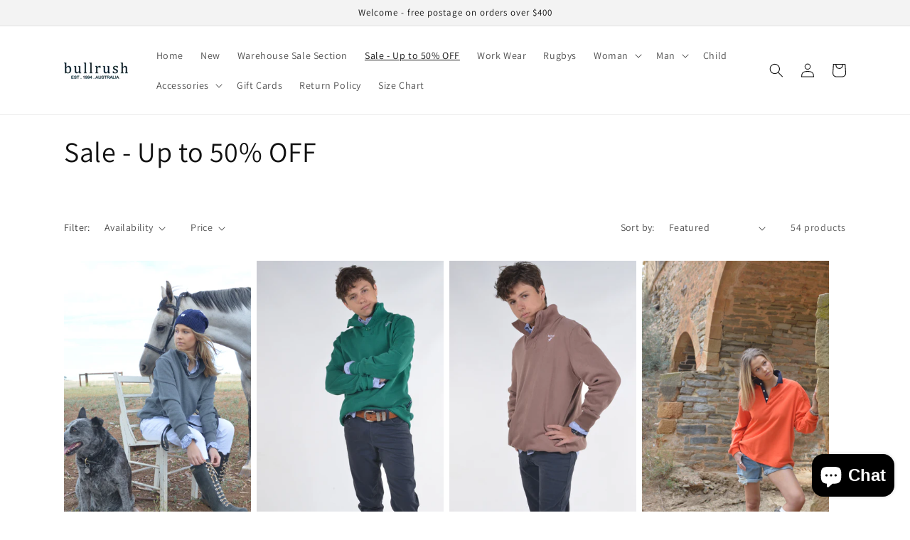

--- FILE ---
content_type: text/html; charset=utf-8
request_url: https://bullrushclothing.com.au/collections/sale-50-off
body_size: 34178
content:
<!doctype html>
<html class="no-js" lang="en">
  <head>
    <meta charset="utf-8">
    <meta http-equiv="X-UA-Compatible" content="IE=edge">
    <meta name="viewport" content="width=device-width,initial-scale=1">
    <meta name="theme-color" content="">
    <link rel="canonical" href="https://bullrushclothing.com.au/collections/sale-50-off">
    <link rel="preconnect" href="https://cdn.shopify.com" crossorigin><link rel="preconnect" href="https://fonts.shopifycdn.com" crossorigin><title>
      Sale - Up to 50% OFF
 &ndash; BullRush Clothing</title>

    

    

<meta property="og:site_name" content="BullRush Clothing">
<meta property="og:url" content="https://bullrushclothing.com.au/collections/sale-50-off">
<meta property="og:title" content="Sale - Up to 50% OFF">
<meta property="og:type" content="website">
<meta property="og:description" content="BullRush is an Australian household name, nationally and internationally a recognised brand selling unique, preppy and contemporary country clothing. With a strong emphasis on detail, quality and lifestyle Kerry’s pieces are timelessly valuable."><meta name="twitter:card" content="summary_large_image">
<meta name="twitter:title" content="Sale - Up to 50% OFF">
<meta name="twitter:description" content="BullRush is an Australian household name, nationally and internationally a recognised brand selling unique, preppy and contemporary country clothing. With a strong emphasis on detail, quality and lifestyle Kerry’s pieces are timelessly valuable.">


    <script src="//bullrushclothing.com.au/cdn/shop/t/1/assets/global.js?v=24850326154503943211655882543" defer="defer"></script>
    <script>window.performance && window.performance.mark && window.performance.mark('shopify.content_for_header.start');</script><meta name="facebook-domain-verification" content="z8hddtl1pxodsqj8wpvdoyxwath020">
<meta id="shopify-digital-wallet" name="shopify-digital-wallet" content="/56162910289/digital_wallets/dialog">
<meta name="shopify-checkout-api-token" content="91140d167ed0101e1fe549c8b42f603a">
<meta id="in-context-paypal-metadata" data-shop-id="56162910289" data-venmo-supported="false" data-environment="production" data-locale="en_US" data-paypal-v4="true" data-currency="AUD">
<link rel="alternate" type="application/atom+xml" title="Feed" href="/collections/sale-50-off.atom" />
<link rel="next" href="/collections/sale-50-off?page=2">
<link rel="alternate" type="application/json+oembed" href="https://bullrushclothing.com.au/collections/sale-50-off.oembed">
<script async="async" src="/checkouts/internal/preloads.js?locale=en-AU"></script>
<link rel="preconnect" href="https://shop.app" crossorigin="anonymous">
<script async="async" src="https://shop.app/checkouts/internal/preloads.js?locale=en-AU&shop_id=56162910289" crossorigin="anonymous"></script>
<script id="apple-pay-shop-capabilities" type="application/json">{"shopId":56162910289,"countryCode":"AU","currencyCode":"AUD","merchantCapabilities":["supports3DS"],"merchantId":"gid:\/\/shopify\/Shop\/56162910289","merchantName":"BullRush Clothing","requiredBillingContactFields":["postalAddress","email"],"requiredShippingContactFields":["postalAddress","email"],"shippingType":"shipping","supportedNetworks":["visa","masterCard","amex","jcb"],"total":{"type":"pending","label":"BullRush Clothing","amount":"1.00"},"shopifyPaymentsEnabled":true,"supportsSubscriptions":true}</script>
<script id="shopify-features" type="application/json">{"accessToken":"91140d167ed0101e1fe549c8b42f603a","betas":["rich-media-storefront-analytics"],"domain":"bullrushclothing.com.au","predictiveSearch":true,"shopId":56162910289,"locale":"en"}</script>
<script>var Shopify = Shopify || {};
Shopify.shop = "bullrush-clothing.myshopify.com";
Shopify.locale = "en";
Shopify.currency = {"active":"AUD","rate":"1.0"};
Shopify.country = "AU";
Shopify.theme = {"name":"Dawn","id":122717995089,"schema_name":"Dawn","schema_version":"5.0.0","theme_store_id":887,"role":"main"};
Shopify.theme.handle = "null";
Shopify.theme.style = {"id":null,"handle":null};
Shopify.cdnHost = "bullrushclothing.com.au/cdn";
Shopify.routes = Shopify.routes || {};
Shopify.routes.root = "/";</script>
<script type="module">!function(o){(o.Shopify=o.Shopify||{}).modules=!0}(window);</script>
<script>!function(o){function n(){var o=[];function n(){o.push(Array.prototype.slice.apply(arguments))}return n.q=o,n}var t=o.Shopify=o.Shopify||{};t.loadFeatures=n(),t.autoloadFeatures=n()}(window);</script>
<script>
  window.ShopifyPay = window.ShopifyPay || {};
  window.ShopifyPay.apiHost = "shop.app\/pay";
  window.ShopifyPay.redirectState = null;
</script>
<script id="shop-js-analytics" type="application/json">{"pageType":"collection"}</script>
<script defer="defer" async type="module" src="//bullrushclothing.com.au/cdn/shopifycloud/shop-js/modules/v2/client.init-shop-cart-sync_BdyHc3Nr.en.esm.js"></script>
<script defer="defer" async type="module" src="//bullrushclothing.com.au/cdn/shopifycloud/shop-js/modules/v2/chunk.common_Daul8nwZ.esm.js"></script>
<script type="module">
  await import("//bullrushclothing.com.au/cdn/shopifycloud/shop-js/modules/v2/client.init-shop-cart-sync_BdyHc3Nr.en.esm.js");
await import("//bullrushclothing.com.au/cdn/shopifycloud/shop-js/modules/v2/chunk.common_Daul8nwZ.esm.js");

  window.Shopify.SignInWithShop?.initShopCartSync?.({"fedCMEnabled":true,"windoidEnabled":true});

</script>
<script>
  window.Shopify = window.Shopify || {};
  if (!window.Shopify.featureAssets) window.Shopify.featureAssets = {};
  window.Shopify.featureAssets['shop-js'] = {"shop-cart-sync":["modules/v2/client.shop-cart-sync_QYOiDySF.en.esm.js","modules/v2/chunk.common_Daul8nwZ.esm.js"],"init-fed-cm":["modules/v2/client.init-fed-cm_DchLp9rc.en.esm.js","modules/v2/chunk.common_Daul8nwZ.esm.js"],"shop-button":["modules/v2/client.shop-button_OV7bAJc5.en.esm.js","modules/v2/chunk.common_Daul8nwZ.esm.js"],"init-windoid":["modules/v2/client.init-windoid_DwxFKQ8e.en.esm.js","modules/v2/chunk.common_Daul8nwZ.esm.js"],"shop-cash-offers":["modules/v2/client.shop-cash-offers_DWtL6Bq3.en.esm.js","modules/v2/chunk.common_Daul8nwZ.esm.js","modules/v2/chunk.modal_CQq8HTM6.esm.js"],"shop-toast-manager":["modules/v2/client.shop-toast-manager_CX9r1SjA.en.esm.js","modules/v2/chunk.common_Daul8nwZ.esm.js"],"init-shop-email-lookup-coordinator":["modules/v2/client.init-shop-email-lookup-coordinator_UhKnw74l.en.esm.js","modules/v2/chunk.common_Daul8nwZ.esm.js"],"pay-button":["modules/v2/client.pay-button_DzxNnLDY.en.esm.js","modules/v2/chunk.common_Daul8nwZ.esm.js"],"avatar":["modules/v2/client.avatar_BTnouDA3.en.esm.js"],"init-shop-cart-sync":["modules/v2/client.init-shop-cart-sync_BdyHc3Nr.en.esm.js","modules/v2/chunk.common_Daul8nwZ.esm.js"],"shop-login-button":["modules/v2/client.shop-login-button_D8B466_1.en.esm.js","modules/v2/chunk.common_Daul8nwZ.esm.js","modules/v2/chunk.modal_CQq8HTM6.esm.js"],"init-customer-accounts-sign-up":["modules/v2/client.init-customer-accounts-sign-up_C8fpPm4i.en.esm.js","modules/v2/client.shop-login-button_D8B466_1.en.esm.js","modules/v2/chunk.common_Daul8nwZ.esm.js","modules/v2/chunk.modal_CQq8HTM6.esm.js"],"init-shop-for-new-customer-accounts":["modules/v2/client.init-shop-for-new-customer-accounts_CVTO0Ztu.en.esm.js","modules/v2/client.shop-login-button_D8B466_1.en.esm.js","modules/v2/chunk.common_Daul8nwZ.esm.js","modules/v2/chunk.modal_CQq8HTM6.esm.js"],"init-customer-accounts":["modules/v2/client.init-customer-accounts_dRgKMfrE.en.esm.js","modules/v2/client.shop-login-button_D8B466_1.en.esm.js","modules/v2/chunk.common_Daul8nwZ.esm.js","modules/v2/chunk.modal_CQq8HTM6.esm.js"],"shop-follow-button":["modules/v2/client.shop-follow-button_CkZpjEct.en.esm.js","modules/v2/chunk.common_Daul8nwZ.esm.js","modules/v2/chunk.modal_CQq8HTM6.esm.js"],"lead-capture":["modules/v2/client.lead-capture_BntHBhfp.en.esm.js","modules/v2/chunk.common_Daul8nwZ.esm.js","modules/v2/chunk.modal_CQq8HTM6.esm.js"],"checkout-modal":["modules/v2/client.checkout-modal_CfxcYbTm.en.esm.js","modules/v2/chunk.common_Daul8nwZ.esm.js","modules/v2/chunk.modal_CQq8HTM6.esm.js"],"shop-login":["modules/v2/client.shop-login_Da4GZ2H6.en.esm.js","modules/v2/chunk.common_Daul8nwZ.esm.js","modules/v2/chunk.modal_CQq8HTM6.esm.js"],"payment-terms":["modules/v2/client.payment-terms_MV4M3zvL.en.esm.js","modules/v2/chunk.common_Daul8nwZ.esm.js","modules/v2/chunk.modal_CQq8HTM6.esm.js"]};
</script>
<script>(function() {
  var isLoaded = false;
  function asyncLoad() {
    if (isLoaded) return;
    isLoaded = true;
    var urls = ["https:\/\/chimpstatic.com\/mcjs-connected\/js\/users\/4c55ac0e1f1dd497e9ad24560\/ac5d02653df3e6036ab3667fd.js?shop=bullrush-clothing.myshopify.com"];
    for (var i = 0; i < urls.length; i++) {
      var s = document.createElement('script');
      s.type = 'text/javascript';
      s.async = true;
      s.src = urls[i];
      var x = document.getElementsByTagName('script')[0];
      x.parentNode.insertBefore(s, x);
    }
  };
  if(window.attachEvent) {
    window.attachEvent('onload', asyncLoad);
  } else {
    window.addEventListener('load', asyncLoad, false);
  }
})();</script>
<script id="__st">var __st={"a":56162910289,"offset":37800,"reqid":"e14ba838-c8a5-4937-a071-c12bee25c56e-1768960881","pageurl":"bullrushclothing.com.au\/collections\/sale-50-off","u":"b69062d200df","p":"collection","rtyp":"collection","rid":282344357969};</script>
<script>window.ShopifyPaypalV4VisibilityTracking = true;</script>
<script id="captcha-bootstrap">!function(){'use strict';const t='contact',e='account',n='new_comment',o=[[t,t],['blogs',n],['comments',n],[t,'customer']],c=[[e,'customer_login'],[e,'guest_login'],[e,'recover_customer_password'],[e,'create_customer']],r=t=>t.map((([t,e])=>`form[action*='/${t}']:not([data-nocaptcha='true']) input[name='form_type'][value='${e}']`)).join(','),a=t=>()=>t?[...document.querySelectorAll(t)].map((t=>t.form)):[];function s(){const t=[...o],e=r(t);return a(e)}const i='password',u='form_key',d=['recaptcha-v3-token','g-recaptcha-response','h-captcha-response',i],f=()=>{try{return window.sessionStorage}catch{return}},m='__shopify_v',_=t=>t.elements[u];function p(t,e,n=!1){try{const o=window.sessionStorage,c=JSON.parse(o.getItem(e)),{data:r}=function(t){const{data:e,action:n}=t;return t[m]||n?{data:e,action:n}:{data:t,action:n}}(c);for(const[e,n]of Object.entries(r))t.elements[e]&&(t.elements[e].value=n);n&&o.removeItem(e)}catch(o){console.error('form repopulation failed',{error:o})}}const l='form_type',E='cptcha';function T(t){t.dataset[E]=!0}const w=window,h=w.document,L='Shopify',v='ce_forms',y='captcha';let A=!1;((t,e)=>{const n=(g='f06e6c50-85a8-45c8-87d0-21a2b65856fe',I='https://cdn.shopify.com/shopifycloud/storefront-forms-hcaptcha/ce_storefront_forms_captcha_hcaptcha.v1.5.2.iife.js',D={infoText:'Protected by hCaptcha',privacyText:'Privacy',termsText:'Terms'},(t,e,n)=>{const o=w[L][v],c=o.bindForm;if(c)return c(t,g,e,D).then(n);var r;o.q.push([[t,g,e,D],n]),r=I,A||(h.body.append(Object.assign(h.createElement('script'),{id:'captcha-provider',async:!0,src:r})),A=!0)});var g,I,D;w[L]=w[L]||{},w[L][v]=w[L][v]||{},w[L][v].q=[],w[L][y]=w[L][y]||{},w[L][y].protect=function(t,e){n(t,void 0,e),T(t)},Object.freeze(w[L][y]),function(t,e,n,w,h,L){const[v,y,A,g]=function(t,e,n){const i=e?o:[],u=t?c:[],d=[...i,...u],f=r(d),m=r(i),_=r(d.filter((([t,e])=>n.includes(e))));return[a(f),a(m),a(_),s()]}(w,h,L),I=t=>{const e=t.target;return e instanceof HTMLFormElement?e:e&&e.form},D=t=>v().includes(t);t.addEventListener('submit',(t=>{const e=I(t);if(!e)return;const n=D(e)&&!e.dataset.hcaptchaBound&&!e.dataset.recaptchaBound,o=_(e),c=g().includes(e)&&(!o||!o.value);(n||c)&&t.preventDefault(),c&&!n&&(function(t){try{if(!f())return;!function(t){const e=f();if(!e)return;const n=_(t);if(!n)return;const o=n.value;o&&e.removeItem(o)}(t);const e=Array.from(Array(32),(()=>Math.random().toString(36)[2])).join('');!function(t,e){_(t)||t.append(Object.assign(document.createElement('input'),{type:'hidden',name:u})),t.elements[u].value=e}(t,e),function(t,e){const n=f();if(!n)return;const o=[...t.querySelectorAll(`input[type='${i}']`)].map((({name:t})=>t)),c=[...d,...o],r={};for(const[a,s]of new FormData(t).entries())c.includes(a)||(r[a]=s);n.setItem(e,JSON.stringify({[m]:1,action:t.action,data:r}))}(t,e)}catch(e){console.error('failed to persist form',e)}}(e),e.submit())}));const S=(t,e)=>{t&&!t.dataset[E]&&(n(t,e.some((e=>e===t))),T(t))};for(const o of['focusin','change'])t.addEventListener(o,(t=>{const e=I(t);D(e)&&S(e,y())}));const B=e.get('form_key'),M=e.get(l),P=B&&M;t.addEventListener('DOMContentLoaded',(()=>{const t=y();if(P)for(const e of t)e.elements[l].value===M&&p(e,B);[...new Set([...A(),...v().filter((t=>'true'===t.dataset.shopifyCaptcha))])].forEach((e=>S(e,t)))}))}(h,new URLSearchParams(w.location.search),n,t,e,['guest_login'])})(!0,!0)}();</script>
<script integrity="sha256-4kQ18oKyAcykRKYeNunJcIwy7WH5gtpwJnB7kiuLZ1E=" data-source-attribution="shopify.loadfeatures" defer="defer" src="//bullrushclothing.com.au/cdn/shopifycloud/storefront/assets/storefront/load_feature-a0a9edcb.js" crossorigin="anonymous"></script>
<script crossorigin="anonymous" defer="defer" src="//bullrushclothing.com.au/cdn/shopifycloud/storefront/assets/shopify_pay/storefront-65b4c6d7.js?v=20250812"></script>
<script data-source-attribution="shopify.dynamic_checkout.dynamic.init">var Shopify=Shopify||{};Shopify.PaymentButton=Shopify.PaymentButton||{isStorefrontPortableWallets:!0,init:function(){window.Shopify.PaymentButton.init=function(){};var t=document.createElement("script");t.src="https://bullrushclothing.com.au/cdn/shopifycloud/portable-wallets/latest/portable-wallets.en.js",t.type="module",document.head.appendChild(t)}};
</script>
<script data-source-attribution="shopify.dynamic_checkout.buyer_consent">
  function portableWalletsHideBuyerConsent(e){var t=document.getElementById("shopify-buyer-consent"),n=document.getElementById("shopify-subscription-policy-button");t&&n&&(t.classList.add("hidden"),t.setAttribute("aria-hidden","true"),n.removeEventListener("click",e))}function portableWalletsShowBuyerConsent(e){var t=document.getElementById("shopify-buyer-consent"),n=document.getElementById("shopify-subscription-policy-button");t&&n&&(t.classList.remove("hidden"),t.removeAttribute("aria-hidden"),n.addEventListener("click",e))}window.Shopify?.PaymentButton&&(window.Shopify.PaymentButton.hideBuyerConsent=portableWalletsHideBuyerConsent,window.Shopify.PaymentButton.showBuyerConsent=portableWalletsShowBuyerConsent);
</script>
<script data-source-attribution="shopify.dynamic_checkout.cart.bootstrap">document.addEventListener("DOMContentLoaded",(function(){function t(){return document.querySelector("shopify-accelerated-checkout-cart, shopify-accelerated-checkout")}if(t())Shopify.PaymentButton.init();else{new MutationObserver((function(e,n){t()&&(Shopify.PaymentButton.init(),n.disconnect())})).observe(document.body,{childList:!0,subtree:!0})}}));
</script>
<link id="shopify-accelerated-checkout-styles" rel="stylesheet" media="screen" href="https://bullrushclothing.com.au/cdn/shopifycloud/portable-wallets/latest/accelerated-checkout-backwards-compat.css" crossorigin="anonymous">
<style id="shopify-accelerated-checkout-cart">
        #shopify-buyer-consent {
  margin-top: 1em;
  display: inline-block;
  width: 100%;
}

#shopify-buyer-consent.hidden {
  display: none;
}

#shopify-subscription-policy-button {
  background: none;
  border: none;
  padding: 0;
  text-decoration: underline;
  font-size: inherit;
  cursor: pointer;
}

#shopify-subscription-policy-button::before {
  box-shadow: none;
}

      </style>
<script id="sections-script" data-sections="header,footer" defer="defer" src="//bullrushclothing.com.au/cdn/shop/t/1/compiled_assets/scripts.js?v=903"></script>
<script>window.performance && window.performance.mark && window.performance.mark('shopify.content_for_header.end');</script>


    <style data-shopify>
      @font-face {
  font-family: Assistant;
  font-weight: 400;
  font-style: normal;
  font-display: swap;
  src: url("//bullrushclothing.com.au/cdn/fonts/assistant/assistant_n4.9120912a469cad1cc292572851508ca49d12e768.woff2") format("woff2"),
       url("//bullrushclothing.com.au/cdn/fonts/assistant/assistant_n4.6e9875ce64e0fefcd3f4446b7ec9036b3ddd2985.woff") format("woff");
}

      @font-face {
  font-family: Assistant;
  font-weight: 700;
  font-style: normal;
  font-display: swap;
  src: url("//bullrushclothing.com.au/cdn/fonts/assistant/assistant_n7.bf44452348ec8b8efa3aa3068825305886b1c83c.woff2") format("woff2"),
       url("//bullrushclothing.com.au/cdn/fonts/assistant/assistant_n7.0c887fee83f6b3bda822f1150b912c72da0f7b64.woff") format("woff");
}

      
      
      @font-face {
  font-family: Assistant;
  font-weight: 400;
  font-style: normal;
  font-display: swap;
  src: url("//bullrushclothing.com.au/cdn/fonts/assistant/assistant_n4.9120912a469cad1cc292572851508ca49d12e768.woff2") format("woff2"),
       url("//bullrushclothing.com.au/cdn/fonts/assistant/assistant_n4.6e9875ce64e0fefcd3f4446b7ec9036b3ddd2985.woff") format("woff");
}


      :root {
        --font-body-family: Assistant, sans-serif;
        --font-body-style: normal;
        --font-body-weight: 400;
        --font-body-weight-bold: 700;

        --font-heading-family: Assistant, sans-serif;
        --font-heading-style: normal;
        --font-heading-weight: 400;

        --font-body-scale: 1.0;
        --font-heading-scale: 1.0;

        --color-base-text: 18, 18, 18;
        --color-shadow: 18, 18, 18;
        --color-base-background-1: 255, 255, 255;
        --color-base-background-2: 243, 243, 243;
        --color-base-solid-button-labels: 255, 255, 255;
        --color-base-outline-button-labels: 18, 18, 18;
        --color-base-accent-1: 18, 18, 18;
        --color-base-accent-2: 51, 79, 180;
        --payment-terms-background-color: #ffffff;

        --gradient-base-background-1: #ffffff;
        --gradient-base-background-2: #f3f3f3;
        --gradient-base-accent-1: #121212;
        --gradient-base-accent-2: #334fb4;

        --media-padding: px;
        --media-border-opacity: 0.05;
        --media-border-width: 1px;
        --media-radius: 0px;
        --media-shadow-opacity: 0.0;
        --media-shadow-horizontal-offset: 0px;
        --media-shadow-vertical-offset: 4px;
        --media-shadow-blur-radius: 5px;

        --page-width: 120rem;
        --page-width-margin: 0rem;

        --card-image-padding: 0.0rem;
        --card-corner-radius: 0.0rem;
        --card-text-alignment: left;
        --card-border-width: 0.0rem;
        --card-border-opacity: 0.1;
        --card-shadow-opacity: 0.0;
        --card-shadow-horizontal-offset: 0.0rem;
        --card-shadow-vertical-offset: 0.4rem;
        --card-shadow-blur-radius: 0.5rem;

        --badge-corner-radius: 4.0rem;

        --popup-border-width: 1px;
        --popup-border-opacity: 0.1;
        --popup-corner-radius: 0px;
        --popup-shadow-opacity: 0.0;
        --popup-shadow-horizontal-offset: 0px;
        --popup-shadow-vertical-offset: 4px;
        --popup-shadow-blur-radius: 5px;

        --drawer-border-width: 1px;
        --drawer-border-opacity: 0.1;
        --drawer-shadow-opacity: 0.0;
        --drawer-shadow-horizontal-offset: 0px;
        --drawer-shadow-vertical-offset: 4px;
        --drawer-shadow-blur-radius: 5px;

        --spacing-sections-desktop: 0px;
        --spacing-sections-mobile: 0px;

        --grid-desktop-vertical-spacing: 8px;
        --grid-desktop-horizontal-spacing: 8px;
        --grid-mobile-vertical-spacing: 4px;
        --grid-mobile-horizontal-spacing: 4px;

        --text-boxes-border-opacity: 0.1;
        --text-boxes-border-width: 0px;
        --text-boxes-radius: 0px;
        --text-boxes-shadow-opacity: 0.0;
        --text-boxes-shadow-horizontal-offset: 0px;
        --text-boxes-shadow-vertical-offset: 4px;
        --text-boxes-shadow-blur-radius: 5px;

        --buttons-radius: 0px;
        --buttons-radius-outset: 0px;
        --buttons-border-width: 1px;
        --buttons-border-opacity: 1.0;
        --buttons-shadow-opacity: 0.0;
        --buttons-shadow-horizontal-offset: 0px;
        --buttons-shadow-vertical-offset: 4px;
        --buttons-shadow-blur-radius: 5px;
        --buttons-border-offset: 0px;

        --inputs-radius: 0px;
        --inputs-border-width: 1px;
        --inputs-border-opacity: 0.55;
        --inputs-shadow-opacity: 0.0;
        --inputs-shadow-horizontal-offset: 0px;
        --inputs-margin-offset: 0px;
        --inputs-shadow-vertical-offset: 4px;
        --inputs-shadow-blur-radius: 5px;
        --inputs-radius-outset: 0px;

        --variant-pills-radius: 40px;
        --variant-pills-border-width: 1px;
        --variant-pills-border-opacity: 0.55;
        --variant-pills-shadow-opacity: 0.0;
        --variant-pills-shadow-horizontal-offset: 0px;
        --variant-pills-shadow-vertical-offset: 4px;
        --variant-pills-shadow-blur-radius: 5px;
      }

      *,
      *::before,
      *::after {
        box-sizing: inherit;
      }

      html {
        box-sizing: border-box;
        font-size: calc(var(--font-body-scale) * 62.5%);
        height: 100%;
      }

      body {
        display: grid;
        grid-template-rows: auto auto 1fr auto;
        grid-template-columns: 100%;
        min-height: 100%;
        margin: 0;
        font-size: 1.5rem;
        letter-spacing: 0.06rem;
        line-height: calc(1 + 0.8 / var(--font-body-scale));
        font-family: var(--font-body-family);
        font-style: var(--font-body-style);
        font-weight: var(--font-body-weight);
      }

      @media screen and (min-width: 750px) {
        body {
          font-size: 1.6rem;
        }
      }
    </style>

    <link href="//bullrushclothing.com.au/cdn/shop/t/1/assets/base.css?v=33648442733440060821655882557" rel="stylesheet" type="text/css" media="all" />
<link rel="preload" as="font" href="//bullrushclothing.com.au/cdn/fonts/assistant/assistant_n4.9120912a469cad1cc292572851508ca49d12e768.woff2" type="font/woff2" crossorigin><link rel="preload" as="font" href="//bullrushclothing.com.au/cdn/fonts/assistant/assistant_n4.9120912a469cad1cc292572851508ca49d12e768.woff2" type="font/woff2" crossorigin><link rel="stylesheet" href="//bullrushclothing.com.au/cdn/shop/t/1/assets/component-predictive-search.css?v=165644661289088488651655882540" media="print" onload="this.media='all'"><script>document.documentElement.className = document.documentElement.className.replace('no-js', 'js');
    if (Shopify.designMode) {
      document.documentElement.classList.add('shopify-design-mode');
    }
    </script>
  
                  <script src="//bullrushclothing.com.au/cdn/shop/t/1/assets/bss-file-configdata.js?v=19453381437224918031656226067" type="text/javascript"></script><script>
              if (typeof BSS_PL == 'undefined') {
                  var BSS_PL = {};
              }
              
              var bssPlApiServer = "https://product-labels-pro.bsscommerce.com";
              BSS_PL.customerTags = 'null';
              BSS_PL.configData = configDatas;
              BSS_PL.storeId = 24693;
              BSS_PL.currentPlan = "false";
              BSS_PL.storeIdCustomOld = "10678";
              BSS_PL.storeIdOldWIthPriority = "12200";
              BSS_PL.apiServerProduction = "https://product-labels-pro.bsscommerce.com";
              
              </script>
          <style>
.homepage-slideshow .slick-slide .bss_pl_img {
    visibility: hidden !important;
}
</style>
                    <script src="https://cdn.shopify.com/extensions/e8878072-2f6b-4e89-8082-94b04320908d/inbox-1254/assets/inbox-chat-loader.js" type="text/javascript" defer="defer"></script>
<link href="https://monorail-edge.shopifysvc.com" rel="dns-prefetch">
<script>(function(){if ("sendBeacon" in navigator && "performance" in window) {try {var session_token_from_headers = performance.getEntriesByType('navigation')[0].serverTiming.find(x => x.name == '_s').description;} catch {var session_token_from_headers = undefined;}var session_cookie_matches = document.cookie.match(/_shopify_s=([^;]*)/);var session_token_from_cookie = session_cookie_matches && session_cookie_matches.length === 2 ? session_cookie_matches[1] : "";var session_token = session_token_from_headers || session_token_from_cookie || "";function handle_abandonment_event(e) {var entries = performance.getEntries().filter(function(entry) {return /monorail-edge.shopifysvc.com/.test(entry.name);});if (!window.abandonment_tracked && entries.length === 0) {window.abandonment_tracked = true;var currentMs = Date.now();var navigation_start = performance.timing.navigationStart;var payload = {shop_id: 56162910289,url: window.location.href,navigation_start,duration: currentMs - navigation_start,session_token,page_type: "collection"};window.navigator.sendBeacon("https://monorail-edge.shopifysvc.com/v1/produce", JSON.stringify({schema_id: "online_store_buyer_site_abandonment/1.1",payload: payload,metadata: {event_created_at_ms: currentMs,event_sent_at_ms: currentMs}}));}}window.addEventListener('pagehide', handle_abandonment_event);}}());</script>
<script id="web-pixels-manager-setup">(function e(e,d,r,n,o){if(void 0===o&&(o={}),!Boolean(null===(a=null===(i=window.Shopify)||void 0===i?void 0:i.analytics)||void 0===a?void 0:a.replayQueue)){var i,a;window.Shopify=window.Shopify||{};var t=window.Shopify;t.analytics=t.analytics||{};var s=t.analytics;s.replayQueue=[],s.publish=function(e,d,r){return s.replayQueue.push([e,d,r]),!0};try{self.performance.mark("wpm:start")}catch(e){}var l=function(){var e={modern:/Edge?\/(1{2}[4-9]|1[2-9]\d|[2-9]\d{2}|\d{4,})\.\d+(\.\d+|)|Firefox\/(1{2}[4-9]|1[2-9]\d|[2-9]\d{2}|\d{4,})\.\d+(\.\d+|)|Chrom(ium|e)\/(9{2}|\d{3,})\.\d+(\.\d+|)|(Maci|X1{2}).+ Version\/(15\.\d+|(1[6-9]|[2-9]\d|\d{3,})\.\d+)([,.]\d+|)( \(\w+\)|)( Mobile\/\w+|) Safari\/|Chrome.+OPR\/(9{2}|\d{3,})\.\d+\.\d+|(CPU[ +]OS|iPhone[ +]OS|CPU[ +]iPhone|CPU IPhone OS|CPU iPad OS)[ +]+(15[._]\d+|(1[6-9]|[2-9]\d|\d{3,})[._]\d+)([._]\d+|)|Android:?[ /-](13[3-9]|1[4-9]\d|[2-9]\d{2}|\d{4,})(\.\d+|)(\.\d+|)|Android.+Firefox\/(13[5-9]|1[4-9]\d|[2-9]\d{2}|\d{4,})\.\d+(\.\d+|)|Android.+Chrom(ium|e)\/(13[3-9]|1[4-9]\d|[2-9]\d{2}|\d{4,})\.\d+(\.\d+|)|SamsungBrowser\/([2-9]\d|\d{3,})\.\d+/,legacy:/Edge?\/(1[6-9]|[2-9]\d|\d{3,})\.\d+(\.\d+|)|Firefox\/(5[4-9]|[6-9]\d|\d{3,})\.\d+(\.\d+|)|Chrom(ium|e)\/(5[1-9]|[6-9]\d|\d{3,})\.\d+(\.\d+|)([\d.]+$|.*Safari\/(?![\d.]+ Edge\/[\d.]+$))|(Maci|X1{2}).+ Version\/(10\.\d+|(1[1-9]|[2-9]\d|\d{3,})\.\d+)([,.]\d+|)( \(\w+\)|)( Mobile\/\w+|) Safari\/|Chrome.+OPR\/(3[89]|[4-9]\d|\d{3,})\.\d+\.\d+|(CPU[ +]OS|iPhone[ +]OS|CPU[ +]iPhone|CPU IPhone OS|CPU iPad OS)[ +]+(10[._]\d+|(1[1-9]|[2-9]\d|\d{3,})[._]\d+)([._]\d+|)|Android:?[ /-](13[3-9]|1[4-9]\d|[2-9]\d{2}|\d{4,})(\.\d+|)(\.\d+|)|Mobile Safari.+OPR\/([89]\d|\d{3,})\.\d+\.\d+|Android.+Firefox\/(13[5-9]|1[4-9]\d|[2-9]\d{2}|\d{4,})\.\d+(\.\d+|)|Android.+Chrom(ium|e)\/(13[3-9]|1[4-9]\d|[2-9]\d{2}|\d{4,})\.\d+(\.\d+|)|Android.+(UC? ?Browser|UCWEB|U3)[ /]?(15\.([5-9]|\d{2,})|(1[6-9]|[2-9]\d|\d{3,})\.\d+)\.\d+|SamsungBrowser\/(5\.\d+|([6-9]|\d{2,})\.\d+)|Android.+MQ{2}Browser\/(14(\.(9|\d{2,})|)|(1[5-9]|[2-9]\d|\d{3,})(\.\d+|))(\.\d+|)|K[Aa][Ii]OS\/(3\.\d+|([4-9]|\d{2,})\.\d+)(\.\d+|)/},d=e.modern,r=e.legacy,n=navigator.userAgent;return n.match(d)?"modern":n.match(r)?"legacy":"unknown"}(),u="modern"===l?"modern":"legacy",c=(null!=n?n:{modern:"",legacy:""})[u],f=function(e){return[e.baseUrl,"/wpm","/b",e.hashVersion,"modern"===e.buildTarget?"m":"l",".js"].join("")}({baseUrl:d,hashVersion:r,buildTarget:u}),m=function(e){var d=e.version,r=e.bundleTarget,n=e.surface,o=e.pageUrl,i=e.monorailEndpoint;return{emit:function(e){var a=e.status,t=e.errorMsg,s=(new Date).getTime(),l=JSON.stringify({metadata:{event_sent_at_ms:s},events:[{schema_id:"web_pixels_manager_load/3.1",payload:{version:d,bundle_target:r,page_url:o,status:a,surface:n,error_msg:t},metadata:{event_created_at_ms:s}}]});if(!i)return console&&console.warn&&console.warn("[Web Pixels Manager] No Monorail endpoint provided, skipping logging."),!1;try{return self.navigator.sendBeacon.bind(self.navigator)(i,l)}catch(e){}var u=new XMLHttpRequest;try{return u.open("POST",i,!0),u.setRequestHeader("Content-Type","text/plain"),u.send(l),!0}catch(e){return console&&console.warn&&console.warn("[Web Pixels Manager] Got an unhandled error while logging to Monorail."),!1}}}}({version:r,bundleTarget:l,surface:e.surface,pageUrl:self.location.href,monorailEndpoint:e.monorailEndpoint});try{o.browserTarget=l,function(e){var d=e.src,r=e.async,n=void 0===r||r,o=e.onload,i=e.onerror,a=e.sri,t=e.scriptDataAttributes,s=void 0===t?{}:t,l=document.createElement("script"),u=document.querySelector("head"),c=document.querySelector("body");if(l.async=n,l.src=d,a&&(l.integrity=a,l.crossOrigin="anonymous"),s)for(var f in s)if(Object.prototype.hasOwnProperty.call(s,f))try{l.dataset[f]=s[f]}catch(e){}if(o&&l.addEventListener("load",o),i&&l.addEventListener("error",i),u)u.appendChild(l);else{if(!c)throw new Error("Did not find a head or body element to append the script");c.appendChild(l)}}({src:f,async:!0,onload:function(){if(!function(){var e,d;return Boolean(null===(d=null===(e=window.Shopify)||void 0===e?void 0:e.analytics)||void 0===d?void 0:d.initialized)}()){var d=window.webPixelsManager.init(e)||void 0;if(d){var r=window.Shopify.analytics;r.replayQueue.forEach((function(e){var r=e[0],n=e[1],o=e[2];d.publishCustomEvent(r,n,o)})),r.replayQueue=[],r.publish=d.publishCustomEvent,r.visitor=d.visitor,r.initialized=!0}}},onerror:function(){return m.emit({status:"failed",errorMsg:"".concat(f," has failed to load")})},sri:function(e){var d=/^sha384-[A-Za-z0-9+/=]+$/;return"string"==typeof e&&d.test(e)}(c)?c:"",scriptDataAttributes:o}),m.emit({status:"loading"})}catch(e){m.emit({status:"failed",errorMsg:(null==e?void 0:e.message)||"Unknown error"})}}})({shopId: 56162910289,storefrontBaseUrl: "https://bullrushclothing.com.au",extensionsBaseUrl: "https://extensions.shopifycdn.com/cdn/shopifycloud/web-pixels-manager",monorailEndpoint: "https://monorail-edge.shopifysvc.com/unstable/produce_batch",surface: "storefront-renderer",enabledBetaFlags: ["2dca8a86"],webPixelsConfigList: [{"id":"89522257","configuration":"{\"pixel_id\":\"746561718836809\",\"pixel_type\":\"facebook_pixel\",\"metaapp_system_user_token\":\"-\"}","eventPayloadVersion":"v1","runtimeContext":"OPEN","scriptVersion":"ca16bc87fe92b6042fbaa3acc2fbdaa6","type":"APP","apiClientId":2329312,"privacyPurposes":["ANALYTICS","MARKETING","SALE_OF_DATA"],"dataSharingAdjustments":{"protectedCustomerApprovalScopes":["read_customer_address","read_customer_email","read_customer_name","read_customer_personal_data","read_customer_phone"]}},{"id":"shopify-app-pixel","configuration":"{}","eventPayloadVersion":"v1","runtimeContext":"STRICT","scriptVersion":"0450","apiClientId":"shopify-pixel","type":"APP","privacyPurposes":["ANALYTICS","MARKETING"]},{"id":"shopify-custom-pixel","eventPayloadVersion":"v1","runtimeContext":"LAX","scriptVersion":"0450","apiClientId":"shopify-pixel","type":"CUSTOM","privacyPurposes":["ANALYTICS","MARKETING"]}],isMerchantRequest: false,initData: {"shop":{"name":"BullRush Clothing","paymentSettings":{"currencyCode":"AUD"},"myshopifyDomain":"bullrush-clothing.myshopify.com","countryCode":"AU","storefrontUrl":"https:\/\/bullrushclothing.com.au"},"customer":null,"cart":null,"checkout":null,"productVariants":[],"purchasingCompany":null},},"https://bullrushclothing.com.au/cdn","fcfee988w5aeb613cpc8e4bc33m6693e112",{"modern":"","legacy":""},{"shopId":"56162910289","storefrontBaseUrl":"https:\/\/bullrushclothing.com.au","extensionBaseUrl":"https:\/\/extensions.shopifycdn.com\/cdn\/shopifycloud\/web-pixels-manager","surface":"storefront-renderer","enabledBetaFlags":"[\"2dca8a86\"]","isMerchantRequest":"false","hashVersion":"fcfee988w5aeb613cpc8e4bc33m6693e112","publish":"custom","events":"[[\"page_viewed\",{}],[\"collection_viewed\",{\"collection\":{\"id\":\"282344357969\",\"title\":\"Sale - Up to 50% OFF\",\"productVariants\":[{\"price\":{\"amount\":99.95,\"currencyCode\":\"AUD\"},\"product\":{\"title\":\"3 BUTTON SWEAT 24- Grey (unisex)\",\"vendor\":\"BullRush Clothing\",\"id\":\"7254420029521\",\"untranslatedTitle\":\"3 BUTTON SWEAT 24- Grey (unisex)\",\"url\":\"\/products\/3-button-sweat-24-grey-unisex\",\"type\":\"Clothing\"},\"id\":\"40860669345873\",\"image\":{\"src\":\"\/\/bullrushclothing.com.au\/cdn\/shop\/files\/3-button-sweat-grey_2.jpg?v=1717038878\"},\"sku\":\"B15A-24-GREY\",\"title\":\"XS \/ Grey\",\"untranslatedTitle\":\"XS \/ Grey\"},{\"price\":{\"amount\":99.95,\"currencyCode\":\"AUD\"},\"product\":{\"title\":\"3 BUTTON SWEAT Green (unisex)\",\"vendor\":\"BullRush Clothing\",\"id\":\"7087943483473\",\"untranslatedTitle\":\"3 BUTTON SWEAT Green (unisex)\",\"url\":\"\/products\/3-button-sweat-green\",\"type\":\"Clothing\"},\"id\":\"40355591454801\",\"image\":{\"src\":\"\/\/bullrushclothing.com.au\/cdn\/shop\/files\/3-button-sweat-green-man.jpg?v=1755836363\"},\"sku\":\"B15-23-GREEN\",\"title\":\"XS \/ GREEN\",\"untranslatedTitle\":\"XS \/ GREEN\"},{\"price\":{\"amount\":99.95,\"currencyCode\":\"AUD\"},\"product\":{\"title\":\"3 BUTTON SWEAT Donkey (unisex)\",\"vendor\":\"BullRush Clothing\",\"id\":\"7087943385169\",\"untranslatedTitle\":\"3 BUTTON SWEAT Donkey (unisex)\",\"url\":\"\/products\/3-button-sweat-donkey-1\",\"type\":\"Clothing\"},\"id\":\"40355590897745\",\"image\":{\"src\":\"\/\/bullrushclothing.com.au\/cdn\/shop\/files\/3-button-sweat-donkey-man-a.jpg?v=1688540155\"},\"sku\":\"B15-23-DONKEY\",\"title\":\"XS \/ DONKEY\",\"untranslatedTitle\":\"XS \/ DONKEY\"},{\"price\":{\"amount\":99.95,\"currencyCode\":\"AUD\"},\"product\":{\"title\":\"PADDED RUGBY- Orange (unisex)\",\"vendor\":\"BullRush Clothing\",\"id\":\"7254398206033\",\"untranslatedTitle\":\"PADDED RUGBY- Orange (unisex)\",\"url\":\"\/products\/padded-rugby-orange-unisex\",\"type\":\"\"},\"id\":\"40860542369873\",\"image\":{\"src\":\"\/\/bullrushclothing.com.au\/cdn\/shop\/files\/padded-rugby-orange-web_ac93f83a-38a5-4dc9-897c-e33cd340206c.jpg?v=1717038642\"},\"sku\":\"B12F-23-ORANGE\",\"title\":\"XS \/ Orange\",\"untranslatedTitle\":\"XS \/ Orange\"},{\"price\":{\"amount\":99.95,\"currencyCode\":\"AUD\"},\"product\":{\"title\":\"CAMEO PATCH CARDIGAN-Green\",\"vendor\":\"BullRush Clothing\",\"id\":\"7105101856849\",\"untranslatedTitle\":\"CAMEO PATCH CARDIGAN-Green\",\"url\":\"\/products\/cameo-patch-cardigan-green\",\"type\":\"Clothing\"},\"id\":\"40392905850961\",\"image\":{\"src\":\"\/\/bullrushclothing.com.au\/cdn\/shop\/files\/cameopatchcardigangreen.jpg?v=1694478593\"},\"sku\":\"M102\",\"title\":\"XS \/ GREEN\",\"untranslatedTitle\":\"XS \/ GREEN\"},{\"price\":{\"amount\":99.95,\"currencyCode\":\"AUD\"},\"product\":{\"title\":\"CAMEO PATCH CARDIGAN-Navy\",\"vendor\":\"BullRush Clothing\",\"id\":\"7105100775505\",\"untranslatedTitle\":\"CAMEO PATCH CARDIGAN-Navy\",\"url\":\"\/products\/cameo-patch-cardigan\",\"type\":\"Clothing\"},\"id\":\"40392899231825\",\"image\":{\"src\":\"\/\/bullrushclothing.com.au\/cdn\/shop\/files\/cameopatchcardigannavy.jpg?v=1694478218\"},\"sku\":\"M102A\",\"title\":\"XS \/ NAVY\",\"untranslatedTitle\":\"XS \/ NAVY\"},{\"price\":{\"amount\":29.95,\"currencyCode\":\"AUD\"},\"product\":{\"title\":\"FLICK SHORTS - BLUE\",\"vendor\":\"BullRush Clothing\",\"id\":\"7037487644753\",\"untranslatedTitle\":\"FLICK SHORTS - BLUE\",\"url\":\"\/products\/flick-shorts\",\"type\":\"Clothing\"},\"id\":\"40235298488401\",\"image\":{\"src\":\"\/\/bullrushclothing.com.au\/cdn\/shop\/products\/flick-shorts-blue.jpg?v=1667351028\"},\"sku\":\"B39-22-BLUE\",\"title\":\"XS \/ Blue\",\"untranslatedTitle\":\"XS \/ Blue\"},{\"price\":{\"amount\":29.95,\"currencyCode\":\"AUD\"},\"product\":{\"title\":\"FLICK SHORTS - GREEN\",\"vendor\":\"BullRush Clothing\",\"id\":\"7037473161297\",\"untranslatedTitle\":\"FLICK SHORTS - GREEN\",\"url\":\"\/products\/copy-of-flick-shorts-1\",\"type\":\"Clothing\"},\"id\":\"40235253170257\",\"image\":{\"src\":\"\/\/bullrushclothing.com.au\/cdn\/shop\/products\/FLICK-SHORTS-green_side.jpg?v=1667348095\"},\"sku\":\"B39-22-GREEN\",\"title\":\"XS \/ Green\",\"untranslatedTitle\":\"XS \/ Green\"},{\"price\":{\"amount\":49.95,\"currencyCode\":\"AUD\"},\"product\":{\"title\":\"NOILAH SINGLET-Navy stripe\",\"vendor\":\"BullRush Clothing\",\"id\":\"7209646489681\",\"untranslatedTitle\":\"NOILAH SINGLET-Navy stripe\",\"url\":\"\/products\/noilah-singlet-navy-stripe\",\"type\":\"\"},\"id\":\"40700677750865\",\"image\":{\"src\":\"\/\/bullrushclothing.com.au\/cdn\/shop\/files\/Noila-stripe.jpg?v=1705643138\"},\"sku\":\"B65B-23-STRIPE\",\"title\":\"XS \/ Navy Stripe\",\"untranslatedTitle\":\"XS \/ Navy Stripe\"},{\"price\":{\"amount\":43.95,\"currencyCode\":\"AUD\"},\"product\":{\"title\":\"BRIGHTON TEE-Green\",\"vendor\":\"BullRush Clothing\",\"id\":\"7105510572113\",\"untranslatedTitle\":\"BRIGHTON TEE-Green\",\"url\":\"\/products\/copy-of-brighton-tee-green\",\"type\":\"Clothing\"},\"id\":\"40394671423569\",\"image\":{\"src\":\"\/\/bullrushclothing.com.au\/cdn\/shop\/files\/brightonteeGREEN.jpg?v=1695094285\"},\"sku\":\"BTS-NS-23-GREEN\",\"title\":\"XS \/ Green\",\"untranslatedTitle\":\"XS \/ Green\"},{\"price\":{\"amount\":74.95,\"currencyCode\":\"AUD\"},\"product\":{\"title\":\"SERIES POLO 23-Navy (unisex)\",\"vendor\":\"BullRush Clothing\",\"id\":\"7120938401873\",\"untranslatedTitle\":\"SERIES POLO 23-Navy (unisex)\",\"url\":\"\/products\/series-polo-23-navy-unisex\",\"type\":\"\"},\"id\":\"40447628509265\",\"image\":{\"src\":\"\/\/bullrushclothing.com.au\/cdn\/shop\/files\/SERIESPOLO23.jpg?v=1698117372\"},\"sku\":\"B215-23-SERIES-NAVY\",\"title\":\"XS \/ Navy\",\"untranslatedTitle\":\"XS \/ Navy\"},{\"price\":{\"amount\":29.95,\"currencyCode\":\"AUD\"},\"product\":{\"title\":\"BULLRUSH ACTIVE SHORT Green\",\"vendor\":\"BullRush Clothing\",\"id\":\"7050514890833\",\"untranslatedTitle\":\"BULLRUSH ACTIVE SHORT Green\",\"url\":\"\/products\/bullrush-active-short-green\",\"type\":\"Clothing\"},\"id\":\"40270760673361\",\"image\":{\"src\":\"\/\/bullrushclothing.com.au\/cdn\/shop\/products\/bullrush-activ-short-green.jpg?v=1670550770\"},\"sku\":\"B39-BAS-GREEN\",\"title\":\"6 \/ Green\",\"untranslatedTitle\":\"6 \/ Green\"},{\"price\":{\"amount\":52.95,\"currencyCode\":\"AUD\"},\"product\":{\"title\":\"TRUFFLES TEE 23-Navy stripe\",\"vendor\":\"BullRush Clothing\",\"id\":\"7105511981137\",\"untranslatedTitle\":\"TRUFFLES TEE 23-Navy stripe\",\"url\":\"\/products\/truffles-tee-23-navy-stripe\",\"type\":\"Clothing\"},\"id\":\"40394692165713\",\"image\":{\"src\":\"\/\/bullrushclothing.com.au\/cdn\/shop\/files\/trufflestee23stripe-a.jpg?v=1695095953\"},\"sku\":\"BTS3-23-STRIPE\",\"title\":\"XS \/ Stripe\",\"untranslatedTitle\":\"XS \/ Stripe\"},{\"price\":{\"amount\":39.95,\"currencyCode\":\"AUD\"},\"product\":{\"title\":\"AMY SKIRT-SAGE\",\"vendor\":\"BullRush Clothing\",\"id\":\"7053764984913\",\"untranslatedTitle\":\"AMY SKIRT-SAGE\",\"url\":\"\/products\/amy-skirt\",\"type\":\"Clothing\"},\"id\":\"40278564536401\",\"image\":{\"src\":\"\/\/bullrushclothing.com.au\/cdn\/shop\/products\/AMYSKIRTSAGE.jpg?v=1671585764\"},\"sku\":\"B105B-21S\",\"title\":\"XS \/ Sage\",\"untranslatedTitle\":\"XS \/ Sage\"},{\"price\":{\"amount\":49.95,\"currencyCode\":\"AUD\"},\"product\":{\"title\":\"NOILAH SINGLET-Navy\",\"vendor\":\"BullRush Clothing\",\"id\":\"7105510604881\",\"untranslatedTitle\":\"NOILAH SINGLET-Navy\",\"url\":\"\/products\/noilah-singlet-navy\",\"type\":\"\"},\"id\":\"40394671718481\",\"image\":{\"src\":\"\/\/bullrushclothing.com.au\/cdn\/shop\/files\/noilannavycloser_77b33f73-7e5a-446c-8c40-599b3b45979c.jpg?v=1695094927\"},\"sku\":\"B65B-23-NAVY\",\"title\":\"XS \/ Navy\",\"untranslatedTitle\":\"XS \/ Navy\"},{\"price\":{\"amount\":49.5,\"currencyCode\":\"AUD\"},\"product\":{\"title\":\"MEGHAN RUFFLE SHIRT\",\"vendor\":\"BullRush Clothing\",\"id\":\"7045062918225\",\"untranslatedTitle\":\"MEGHAN RUFFLE SHIRT\",\"url\":\"\/products\/meghan-ruffle-shirt\",\"type\":\"Clothing\"},\"id\":\"40256769851473\",\"image\":{\"src\":\"\/\/bullrushclothing.com.au\/cdn\/shop\/products\/meghan-ruffle-shirt-royal_a.jpg?v=1668642609\"},\"sku\":\"M03WSL-RUF22-ROYAL\",\"title\":\"XS \/ Royal\",\"untranslatedTitle\":\"XS \/ Royal\"}]}}]]"});</script><script>
  window.ShopifyAnalytics = window.ShopifyAnalytics || {};
  window.ShopifyAnalytics.meta = window.ShopifyAnalytics.meta || {};
  window.ShopifyAnalytics.meta.currency = 'AUD';
  var meta = {"products":[{"id":7254420029521,"gid":"gid:\/\/shopify\/Product\/7254420029521","vendor":"BullRush Clothing","type":"Clothing","handle":"3-button-sweat-24-grey-unisex","variants":[{"id":40860669345873,"price":9995,"name":"3 BUTTON SWEAT 24- Grey (unisex) - XS \/ Grey","public_title":"XS \/ Grey","sku":"B15A-24-GREY"},{"id":40860669378641,"price":9995,"name":"3 BUTTON SWEAT 24- Grey (unisex) - S \/ Grey","public_title":"S \/ Grey","sku":"B15A-24-GREY"},{"id":40860669411409,"price":9995,"name":"3 BUTTON SWEAT 24- Grey (unisex) - M \/ Grey","public_title":"M \/ Grey","sku":"B15A-24-GREY"},{"id":40860669444177,"price":9995,"name":"3 BUTTON SWEAT 24- Grey (unisex) - L \/ Grey","public_title":"L \/ Grey","sku":"B15A-24-GREY"},{"id":40860669476945,"price":9995,"name":"3 BUTTON SWEAT 24- Grey (unisex) - XL \/ Grey","public_title":"XL \/ Grey","sku":"B15A-24-GREY"},{"id":40860669509713,"price":9995,"name":"3 BUTTON SWEAT 24- Grey (unisex) - XXL \/ Grey","public_title":"XXL \/ Grey","sku":"B15A-24-GREY"},{"id":40860669542481,"price":9995,"name":"3 BUTTON SWEAT 24- Grey (unisex) - 3XL \/ Grey","public_title":"3XL \/ Grey","sku":"B15A-24-GREY"},{"id":40860669575249,"price":9995,"name":"3 BUTTON SWEAT 24- Grey (unisex) - 4XL \/ Grey","public_title":"4XL \/ Grey","sku":"B15A-24-GREY"}],"remote":false},{"id":7087943483473,"gid":"gid:\/\/shopify\/Product\/7087943483473","vendor":"BullRush Clothing","type":"Clothing","handle":"3-button-sweat-green","variants":[{"id":40355591454801,"price":9995,"name":"3 BUTTON SWEAT Green (unisex) - XS \/ GREEN","public_title":"XS \/ GREEN","sku":"B15-23-GREEN"},{"id":40355591487569,"price":9995,"name":"3 BUTTON SWEAT Green (unisex) - S \/ GREEN","public_title":"S \/ GREEN","sku":"B15-23-GREEN"},{"id":40355591520337,"price":9995,"name":"3 BUTTON SWEAT Green (unisex) - M \/ GREEN","public_title":"M \/ GREEN","sku":"B15-23-GREEN"},{"id":40355591553105,"price":9995,"name":"3 BUTTON SWEAT Green (unisex) - L \/ GREEN","public_title":"L \/ GREEN","sku":"B15-23-GREEN"},{"id":40355591585873,"price":9995,"name":"3 BUTTON SWEAT Green (unisex) - XL \/ GREEN","public_title":"XL \/ GREEN","sku":"B15-23-GREEN"},{"id":40355591618641,"price":9995,"name":"3 BUTTON SWEAT Green (unisex) - XXL \/ GREEN","public_title":"XXL \/ GREEN","sku":"B15-23-GREEN"},{"id":40355591651409,"price":9995,"name":"3 BUTTON SWEAT Green (unisex) - 3XL \/ GREEN","public_title":"3XL \/ GREEN","sku":"B15-23-GREEN"},{"id":40355591684177,"price":9995,"name":"3 BUTTON SWEAT Green (unisex) - 4XL \/ GREEN","public_title":"4XL \/ GREEN","sku":"B15-23-GREEN"}],"remote":false},{"id":7087943385169,"gid":"gid:\/\/shopify\/Product\/7087943385169","vendor":"BullRush Clothing","type":"Clothing","handle":"3-button-sweat-donkey-1","variants":[{"id":40355590897745,"price":9995,"name":"3 BUTTON SWEAT Donkey (unisex) - XS \/ DONKEY","public_title":"XS \/ DONKEY","sku":"B15-23-DONKEY"},{"id":40355590930513,"price":9995,"name":"3 BUTTON SWEAT Donkey (unisex) - S \/ DONKEY","public_title":"S \/ DONKEY","sku":"B15-23-DONKEY"},{"id":40355590963281,"price":9995,"name":"3 BUTTON SWEAT Donkey (unisex) - M \/ DONKEY","public_title":"M \/ DONKEY","sku":"B15-23-DONKEY"},{"id":40355590996049,"price":9995,"name":"3 BUTTON SWEAT Donkey (unisex) - L \/ DONKEY","public_title":"L \/ DONKEY","sku":"B15-23-DONKEY"},{"id":40355591028817,"price":9995,"name":"3 BUTTON SWEAT Donkey (unisex) - XL \/ DONKEY","public_title":"XL \/ DONKEY","sku":"B15-23-DONKEY"},{"id":40355591061585,"price":9995,"name":"3 BUTTON SWEAT Donkey (unisex) - XXL \/ DONKEY","public_title":"XXL \/ DONKEY","sku":"B15-23-DONKEY"},{"id":40355591094353,"price":9995,"name":"3 BUTTON SWEAT Donkey (unisex) - 3XL \/ DONKEY","public_title":"3XL \/ DONKEY","sku":"B15-23-DONKEY"},{"id":40355591127121,"price":9995,"name":"3 BUTTON SWEAT Donkey (unisex) - 4XL \/ DONKEY","public_title":"4XL \/ DONKEY","sku":"B15-23-DONKEY"}],"remote":false},{"id":7254398206033,"gid":"gid:\/\/shopify\/Product\/7254398206033","vendor":"BullRush Clothing","type":"","handle":"padded-rugby-orange-unisex","variants":[{"id":40860542369873,"price":9995,"name":"PADDED RUGBY- Orange (unisex) - XS \/ Orange","public_title":"XS \/ Orange","sku":"B12F-23-ORANGE"},{"id":40860542402641,"price":9995,"name":"PADDED RUGBY- Orange (unisex) - S \/ Orange","public_title":"S \/ Orange","sku":"B12F-23-ORANGE"},{"id":40860542435409,"price":9995,"name":"PADDED RUGBY- Orange (unisex) - M \/ Orange","public_title":"M \/ Orange","sku":"B12F-23-ORANGE"},{"id":40860542468177,"price":9995,"name":"PADDED RUGBY- Orange (unisex) - L \/ Orange","public_title":"L \/ Orange","sku":"B12F-23-ORANGE"},{"id":40860542500945,"price":9995,"name":"PADDED RUGBY- Orange (unisex) - XL \/ Orange","public_title":"XL \/ Orange","sku":"B12F-23-ORANGE"},{"id":40860542533713,"price":9995,"name":"PADDED RUGBY- Orange (unisex) - XXL \/ Orange","public_title":"XXL \/ Orange","sku":"B12F-23-ORANGE"},{"id":40860542566481,"price":9995,"name":"PADDED RUGBY- Orange (unisex) - 3XL \/ Orange","public_title":"3XL \/ Orange","sku":"B12F-23-ORANGE"}],"remote":false},{"id":7105101856849,"gid":"gid:\/\/shopify\/Product\/7105101856849","vendor":"BullRush Clothing","type":"Clothing","handle":"cameo-patch-cardigan-green","variants":[{"id":40392905850961,"price":9995,"name":"CAMEO PATCH CARDIGAN-Green - XS \/ GREEN","public_title":"XS \/ GREEN","sku":"M102"},{"id":40392905883729,"price":9995,"name":"CAMEO PATCH CARDIGAN-Green - S \/ GREEN","public_title":"S \/ GREEN","sku":"M102"},{"id":40392905916497,"price":9995,"name":"CAMEO PATCH CARDIGAN-Green - M \/ GREEN","public_title":"M \/ GREEN","sku":"M102"},{"id":40392905949265,"price":9995,"name":"CAMEO PATCH CARDIGAN-Green - L \/ GREEN","public_title":"L \/ GREEN","sku":"M102"},{"id":40392905982033,"price":9995,"name":"CAMEO PATCH CARDIGAN-Green - XL \/ GREEN","public_title":"XL \/ GREEN","sku":"M102"},{"id":40392906014801,"price":9995,"name":"CAMEO PATCH CARDIGAN-Green - XXL \/ GREEN","public_title":"XXL \/ GREEN","sku":"M102"},{"id":40392906047569,"price":9995,"name":"CAMEO PATCH CARDIGAN-Green - 3XL \/ GREEN","public_title":"3XL \/ GREEN","sku":"M102"}],"remote":false},{"id":7105100775505,"gid":"gid:\/\/shopify\/Product\/7105100775505","vendor":"BullRush Clothing","type":"Clothing","handle":"cameo-patch-cardigan","variants":[{"id":40392899231825,"price":9995,"name":"CAMEO PATCH CARDIGAN-Navy - XS \/ NAVY","public_title":"XS \/ NAVY","sku":"M102A"},{"id":40392899297361,"price":9995,"name":"CAMEO PATCH CARDIGAN-Navy - S \/ NAVY","public_title":"S \/ NAVY","sku":"M102A"},{"id":40392899362897,"price":9995,"name":"CAMEO PATCH CARDIGAN-Navy - M \/ NAVY","public_title":"M \/ NAVY","sku":"M102A"},{"id":40392899428433,"price":9995,"name":"CAMEO PATCH CARDIGAN-Navy - L \/ NAVY","public_title":"L \/ NAVY","sku":"M102A"},{"id":40392899493969,"price":9995,"name":"CAMEO PATCH CARDIGAN-Navy - XL \/ NAVY","public_title":"XL \/ NAVY","sku":"M102A"},{"id":40392899559505,"price":9995,"name":"CAMEO PATCH CARDIGAN-Navy - XXL \/ NAVY","public_title":"XXL \/ NAVY","sku":"M102A"},{"id":40392899625041,"price":9995,"name":"CAMEO PATCH CARDIGAN-Navy - 3XL \/ NAVY","public_title":"3XL \/ NAVY","sku":"M102A"}],"remote":false},{"id":7037487644753,"gid":"gid:\/\/shopify\/Product\/7037487644753","vendor":"BullRush Clothing","type":"Clothing","handle":"flick-shorts","variants":[{"id":40235298488401,"price":2995,"name":"FLICK SHORTS - BLUE - XS \/ Blue","public_title":"XS \/ Blue","sku":"B39-22-BLUE"},{"id":40235298521169,"price":2995,"name":"FLICK SHORTS - BLUE - S \/ Blue","public_title":"S \/ Blue","sku":"B39-22-BLUE"},{"id":40235298553937,"price":2995,"name":"FLICK SHORTS - BLUE - M \/ Blue","public_title":"M \/ Blue","sku":"B39-22-BLUE"},{"id":40235298586705,"price":2995,"name":"FLICK SHORTS - BLUE - L \/ Blue","public_title":"L \/ Blue","sku":"B39-22-BLUE"},{"id":40235298619473,"price":2995,"name":"FLICK SHORTS - BLUE - XL \/ Blue","public_title":"XL \/ Blue","sku":"B39-22-BLUE"},{"id":40235298652241,"price":2995,"name":"FLICK SHORTS - BLUE - XXL \/ Blue","public_title":"XXL \/ Blue","sku":"B39-22-BLUE"},{"id":40235298685009,"price":2995,"name":"FLICK SHORTS - BLUE - 3XL \/ Blue","public_title":"3XL \/ Blue","sku":"B39-22-BLUE"},{"id":40235298717777,"price":2995,"name":"FLICK SHORTS - BLUE - 4XL \/ Blue","public_title":"4XL \/ Blue","sku":"B39-22-BLUE"}],"remote":false},{"id":7037473161297,"gid":"gid:\/\/shopify\/Product\/7037473161297","vendor":"BullRush Clothing","type":"Clothing","handle":"copy-of-flick-shorts-1","variants":[{"id":40235253170257,"price":2995,"name":"FLICK SHORTS - GREEN - XS \/ Green","public_title":"XS \/ Green","sku":"B39-22-GREEN"},{"id":40235253203025,"price":2995,"name":"FLICK SHORTS - GREEN - S \/ Green","public_title":"S \/ Green","sku":"B39-22-GREEN"},{"id":40235253235793,"price":2995,"name":"FLICK SHORTS - GREEN - M \/ Green","public_title":"M \/ Green","sku":"B39-22-GREEN"},{"id":40235253268561,"price":2995,"name":"FLICK SHORTS - GREEN - L \/ Green","public_title":"L \/ Green","sku":"B39-22-GREEN"},{"id":40235253301329,"price":2995,"name":"FLICK SHORTS - GREEN - XL \/ Green","public_title":"XL \/ Green","sku":"B39-22-GREEN"},{"id":40235253334097,"price":2995,"name":"FLICK SHORTS - GREEN - XXL \/ Green","public_title":"XXL \/ Green","sku":"B39-22-GREEN"},{"id":40235253366865,"price":2995,"name":"FLICK SHORTS - GREEN - 3XL \/ Green","public_title":"3XL \/ Green","sku":"B39-22-GREEN"},{"id":40235253399633,"price":2995,"name":"FLICK SHORTS - GREEN - 4XL \/ Green","public_title":"4XL \/ Green","sku":"B39-22-GREEN"}],"remote":false},{"id":7209646489681,"gid":"gid:\/\/shopify\/Product\/7209646489681","vendor":"BullRush Clothing","type":"","handle":"noilah-singlet-navy-stripe","variants":[{"id":40700677750865,"price":4995,"name":"NOILAH SINGLET-Navy stripe - XS \/ Navy Stripe","public_title":"XS \/ Navy Stripe","sku":"B65B-23-STRIPE"},{"id":40700677783633,"price":4995,"name":"NOILAH SINGLET-Navy stripe - S \/ Navy Stripe","public_title":"S \/ Navy Stripe","sku":"B65B-23-STRIPE"},{"id":40700677816401,"price":4995,"name":"NOILAH SINGLET-Navy stripe - M \/ Navy Stripe","public_title":"M \/ Navy Stripe","sku":"B65B-23-STRIPE"},{"id":40700677849169,"price":4995,"name":"NOILAH SINGLET-Navy stripe - L \/ Navy Stripe","public_title":"L \/ Navy Stripe","sku":"B65B-23-STRIPE"},{"id":40700677881937,"price":4995,"name":"NOILAH SINGLET-Navy stripe - XL \/ Navy Stripe","public_title":"XL \/ Navy Stripe","sku":"B65B-23-STRIPE"},{"id":40700677914705,"price":4995,"name":"NOILAH SINGLET-Navy stripe - XXL \/ Navy Stripe","public_title":"XXL \/ Navy Stripe","sku":"B65B-23-STRIPE"}],"remote":false},{"id":7105510572113,"gid":"gid:\/\/shopify\/Product\/7105510572113","vendor":"BullRush Clothing","type":"Clothing","handle":"copy-of-brighton-tee-green","variants":[{"id":40394671423569,"price":4395,"name":"BRIGHTON TEE-Green - XS \/ Green","public_title":"XS \/ Green","sku":"BTS-NS-23-GREEN"},{"id":40394671456337,"price":4395,"name":"BRIGHTON TEE-Green - S \/ Green","public_title":"S \/ Green","sku":"BTS-NS-23-GREEN"},{"id":40394671489105,"price":4395,"name":"BRIGHTON TEE-Green - M \/ Green","public_title":"M \/ Green","sku":"BTS-NS-23-GREEN"},{"id":40394671521873,"price":4395,"name":"BRIGHTON TEE-Green - L \/ Green","public_title":"L \/ Green","sku":"BTS-NS-23-GREEN"},{"id":40394671554641,"price":4395,"name":"BRIGHTON TEE-Green - XL \/ Green","public_title":"XL \/ Green","sku":"BTS-NS-23-GREEN"},{"id":40394671587409,"price":4395,"name":"BRIGHTON TEE-Green - XXL \/ Green","public_title":"XXL \/ Green","sku":"BTS-NS-23-GREEN"},{"id":40394671620177,"price":4395,"name":"BRIGHTON TEE-Green - 3XL \/ Green","public_title":"3XL \/ Green","sku":"BTS-NS-23-GREEN"},{"id":40394671652945,"price":4395,"name":"BRIGHTON TEE-Green - 4XL \/ Green","public_title":"4XL \/ Green","sku":"BTS-NS-23-GREEN"}],"remote":false},{"id":7120938401873,"gid":"gid:\/\/shopify\/Product\/7120938401873","vendor":"BullRush Clothing","type":"","handle":"series-polo-23-navy-unisex","variants":[{"id":40447628509265,"price":7495,"name":"SERIES POLO 23-Navy (unisex) - XS \/ Navy","public_title":"XS \/ Navy","sku":"B215-23-SERIES-NAVY"},{"id":40447628542033,"price":7495,"name":"SERIES POLO 23-Navy (unisex) - S \/ Navy","public_title":"S \/ Navy","sku":"B215-23-SERIES-NAVY"},{"id":40447628574801,"price":7495,"name":"SERIES POLO 23-Navy (unisex) - M \/ Navy","public_title":"M \/ Navy","sku":"B215-23-SERIES-NAVY"},{"id":40447628607569,"price":7495,"name":"SERIES POLO 23-Navy (unisex) - L \/ Navy","public_title":"L \/ Navy","sku":"B215-23-SERIES-NAVY"},{"id":40447628640337,"price":7495,"name":"SERIES POLO 23-Navy (unisex) - XL \/ Navy","public_title":"XL \/ Navy","sku":"B215-23-SERIES-NAVY"},{"id":40447628673105,"price":7495,"name":"SERIES POLO 23-Navy (unisex) - XXL \/ Navy","public_title":"XXL \/ Navy","sku":"B215-23-SERIES-NAVY"},{"id":40447628705873,"price":7495,"name":"SERIES POLO 23-Navy (unisex) - 3XL \/ Navy","public_title":"3XL \/ Navy","sku":"B215-23-SERIES-NAVY"}],"remote":false},{"id":7050514890833,"gid":"gid:\/\/shopify\/Product\/7050514890833","vendor":"BullRush Clothing","type":"Clothing","handle":"bullrush-active-short-green","variants":[{"id":40270760673361,"price":2995,"name":"BULLRUSH ACTIVE SHORT Green - 6 \/ Green","public_title":"6 \/ Green","sku":"B39-BAS-GREEN"},{"id":40270760706129,"price":2995,"name":"BULLRUSH ACTIVE SHORT Green - 8 \/ Green","public_title":"8 \/ Green","sku":"B39-BAS-GREEN"},{"id":40270760738897,"price":2995,"name":"BULLRUSH ACTIVE SHORT Green - 10 \/ Green","public_title":"10 \/ Green","sku":"B39-BAS-GREEN"},{"id":40270760771665,"price":2995,"name":"BULLRUSH ACTIVE SHORT Green - 12 \/ Green","public_title":"12 \/ Green","sku":"B39-BAS-GREEN"},{"id":40270760804433,"price":2995,"name":"BULLRUSH ACTIVE SHORT Green - 14 \/ Green","public_title":"14 \/ Green","sku":"B39-BAS-GREEN"},{"id":40270760837201,"price":2995,"name":"BULLRUSH ACTIVE SHORT Green - 16 \/ Green","public_title":"16 \/ Green","sku":"B39-BAS-GREEN"}],"remote":false},{"id":7105511981137,"gid":"gid:\/\/shopify\/Product\/7105511981137","vendor":"BullRush Clothing","type":"Clothing","handle":"truffles-tee-23-navy-stripe","variants":[{"id":40394692165713,"price":5295,"name":"TRUFFLES TEE 23-Navy stripe - XS \/ Stripe","public_title":"XS \/ Stripe","sku":"BTS3-23-STRIPE"},{"id":40394692198481,"price":5295,"name":"TRUFFLES TEE 23-Navy stripe - S \/ Stripe","public_title":"S \/ Stripe","sku":"BTS3-23-STRIPE"},{"id":40394692231249,"price":5295,"name":"TRUFFLES TEE 23-Navy stripe - M \/ Stripe","public_title":"M \/ Stripe","sku":"BTS3-23-STRIPE"},{"id":40394692264017,"price":5295,"name":"TRUFFLES TEE 23-Navy stripe - L \/ Stripe","public_title":"L \/ Stripe","sku":"BTS3-23-STRIPE"},{"id":40394692296785,"price":5295,"name":"TRUFFLES TEE 23-Navy stripe - XL \/ Stripe","public_title":"XL \/ Stripe","sku":"BTS3-23-STRIPE"},{"id":40394692329553,"price":5295,"name":"TRUFFLES TEE 23-Navy stripe - XXL \/ Stripe","public_title":"XXL \/ Stripe","sku":"BTS3-23-STRIPE"},{"id":40394692362321,"price":5295,"name":"TRUFFLES TEE 23-Navy stripe - 3XL \/ Stripe","public_title":"3XL \/ Stripe","sku":"BTS3-23-STRIPE"},{"id":40394692395089,"price":5295,"name":"TRUFFLES TEE 23-Navy stripe - 4XL \/ Stripe","public_title":"4XL \/ Stripe","sku":"BTS3-23-STRIPE"}],"remote":false},{"id":7053764984913,"gid":"gid:\/\/shopify\/Product\/7053764984913","vendor":"BullRush Clothing","type":"Clothing","handle":"amy-skirt","variants":[{"id":40278564536401,"price":3995,"name":"AMY SKIRT-SAGE - XS \/ Sage","public_title":"XS \/ Sage","sku":"B105B-21S"},{"id":40278564569169,"price":3995,"name":"AMY SKIRT-SAGE - S \/ Sage","public_title":"S \/ Sage","sku":"B105B-21S"},{"id":40278564601937,"price":3995,"name":"AMY SKIRT-SAGE - M \/ Sage","public_title":"M \/ Sage","sku":"B105B-21S"},{"id":40278564634705,"price":3995,"name":"AMY SKIRT-SAGE - L \/ Sage","public_title":"L \/ Sage","sku":"B105B-21S"},{"id":40278564667473,"price":3995,"name":"AMY SKIRT-SAGE - XL \/ Sage","public_title":"XL \/ Sage","sku":"B105B-21S"},{"id":40278564700241,"price":3995,"name":"AMY SKIRT-SAGE - XXL \/ Sage","public_title":"XXL \/ Sage","sku":"B105B-21S"},{"id":40278564733009,"price":3995,"name":"AMY SKIRT-SAGE - 3XL \/ Sage","public_title":"3XL \/ Sage","sku":"B105B-21S"}],"remote":false},{"id":7105510604881,"gid":"gid:\/\/shopify\/Product\/7105510604881","vendor":"BullRush Clothing","type":"","handle":"noilah-singlet-navy","variants":[{"id":40394671718481,"price":4995,"name":"NOILAH SINGLET-Navy - XS \/ Navy","public_title":"XS \/ Navy","sku":"B65B-23-NAVY"},{"id":40394671751249,"price":4995,"name":"NOILAH SINGLET-Navy - S \/ Navy","public_title":"S \/ Navy","sku":"B65B-23-NAVY"},{"id":40394671784017,"price":4995,"name":"NOILAH SINGLET-Navy - M \/ Navy","public_title":"M \/ Navy","sku":"B65B-23-NAVY"},{"id":40394671816785,"price":4995,"name":"NOILAH SINGLET-Navy - L \/ Navy","public_title":"L \/ Navy","sku":"B65B-23-NAVY"},{"id":40394671849553,"price":4995,"name":"NOILAH SINGLET-Navy - XL \/ Navy","public_title":"XL \/ Navy","sku":"B65B-23-NAVY"},{"id":40394671882321,"price":4995,"name":"NOILAH SINGLET-Navy - XXL \/ Navy","public_title":"XXL \/ Navy","sku":"B65B-23-NAVY"}],"remote":false},{"id":7045062918225,"gid":"gid:\/\/shopify\/Product\/7045062918225","vendor":"BullRush Clothing","type":"Clothing","handle":"meghan-ruffle-shirt","variants":[{"id":40256769851473,"price":4950,"name":"MEGHAN RUFFLE SHIRT - XS \/ Royal","public_title":"XS \/ Royal","sku":"M03WSL-RUF22-ROYAL"},{"id":40256769884241,"price":4950,"name":"MEGHAN RUFFLE SHIRT - S \/ Royal","public_title":"S \/ Royal","sku":"M03WSL-RUF22-ROYAL"},{"id":40256769917009,"price":4950,"name":"MEGHAN RUFFLE SHIRT - M \/ Royal","public_title":"M \/ Royal","sku":"M03WSL-RUF22-ROYAL"},{"id":40256769949777,"price":4950,"name":"MEGHAN RUFFLE SHIRT - L \/ Royal","public_title":"L \/ Royal","sku":"M03WSL-RUF22-ROYAL"},{"id":40256769982545,"price":4950,"name":"MEGHAN RUFFLE SHIRT - XL \/ Royal","public_title":"XL \/ Royal","sku":"M03WSL-RUF22-ROYAL"},{"id":40256770015313,"price":4950,"name":"MEGHAN RUFFLE SHIRT - XXL \/ Royal","public_title":"XXL \/ Royal","sku":"M03WSL-RUF22-ROYAL"},{"id":40256770048081,"price":4950,"name":"MEGHAN RUFFLE SHIRT - 3XL \/ Royal","public_title":"3XL \/ Royal","sku":"M03WSL-RUF22-ROYAL"}],"remote":false}],"page":{"pageType":"collection","resourceType":"collection","resourceId":282344357969,"requestId":"e14ba838-c8a5-4937-a071-c12bee25c56e-1768960881"}};
  for (var attr in meta) {
    window.ShopifyAnalytics.meta[attr] = meta[attr];
  }
</script>
<script class="analytics">
  (function () {
    var customDocumentWrite = function(content) {
      var jquery = null;

      if (window.jQuery) {
        jquery = window.jQuery;
      } else if (window.Checkout && window.Checkout.$) {
        jquery = window.Checkout.$;
      }

      if (jquery) {
        jquery('body').append(content);
      }
    };

    var hasLoggedConversion = function(token) {
      if (token) {
        return document.cookie.indexOf('loggedConversion=' + token) !== -1;
      }
      return false;
    }

    var setCookieIfConversion = function(token) {
      if (token) {
        var twoMonthsFromNow = new Date(Date.now());
        twoMonthsFromNow.setMonth(twoMonthsFromNow.getMonth() + 2);

        document.cookie = 'loggedConversion=' + token + '; expires=' + twoMonthsFromNow;
      }
    }

    var trekkie = window.ShopifyAnalytics.lib = window.trekkie = window.trekkie || [];
    if (trekkie.integrations) {
      return;
    }
    trekkie.methods = [
      'identify',
      'page',
      'ready',
      'track',
      'trackForm',
      'trackLink'
    ];
    trekkie.factory = function(method) {
      return function() {
        var args = Array.prototype.slice.call(arguments);
        args.unshift(method);
        trekkie.push(args);
        return trekkie;
      };
    };
    for (var i = 0; i < trekkie.methods.length; i++) {
      var key = trekkie.methods[i];
      trekkie[key] = trekkie.factory(key);
    }
    trekkie.load = function(config) {
      trekkie.config = config || {};
      trekkie.config.initialDocumentCookie = document.cookie;
      var first = document.getElementsByTagName('script')[0];
      var script = document.createElement('script');
      script.type = 'text/javascript';
      script.onerror = function(e) {
        var scriptFallback = document.createElement('script');
        scriptFallback.type = 'text/javascript';
        scriptFallback.onerror = function(error) {
                var Monorail = {
      produce: function produce(monorailDomain, schemaId, payload) {
        var currentMs = new Date().getTime();
        var event = {
          schema_id: schemaId,
          payload: payload,
          metadata: {
            event_created_at_ms: currentMs,
            event_sent_at_ms: currentMs
          }
        };
        return Monorail.sendRequest("https://" + monorailDomain + "/v1/produce", JSON.stringify(event));
      },
      sendRequest: function sendRequest(endpointUrl, payload) {
        // Try the sendBeacon API
        if (window && window.navigator && typeof window.navigator.sendBeacon === 'function' && typeof window.Blob === 'function' && !Monorail.isIos12()) {
          var blobData = new window.Blob([payload], {
            type: 'text/plain'
          });

          if (window.navigator.sendBeacon(endpointUrl, blobData)) {
            return true;
          } // sendBeacon was not successful

        } // XHR beacon

        var xhr = new XMLHttpRequest();

        try {
          xhr.open('POST', endpointUrl);
          xhr.setRequestHeader('Content-Type', 'text/plain');
          xhr.send(payload);
        } catch (e) {
          console.log(e);
        }

        return false;
      },
      isIos12: function isIos12() {
        return window.navigator.userAgent.lastIndexOf('iPhone; CPU iPhone OS 12_') !== -1 || window.navigator.userAgent.lastIndexOf('iPad; CPU OS 12_') !== -1;
      }
    };
    Monorail.produce('monorail-edge.shopifysvc.com',
      'trekkie_storefront_load_errors/1.1',
      {shop_id: 56162910289,
      theme_id: 122717995089,
      app_name: "storefront",
      context_url: window.location.href,
      source_url: "//bullrushclothing.com.au/cdn/s/trekkie.storefront.cd680fe47e6c39ca5d5df5f0a32d569bc48c0f27.min.js"});

        };
        scriptFallback.async = true;
        scriptFallback.src = '//bullrushclothing.com.au/cdn/s/trekkie.storefront.cd680fe47e6c39ca5d5df5f0a32d569bc48c0f27.min.js';
        first.parentNode.insertBefore(scriptFallback, first);
      };
      script.async = true;
      script.src = '//bullrushclothing.com.au/cdn/s/trekkie.storefront.cd680fe47e6c39ca5d5df5f0a32d569bc48c0f27.min.js';
      first.parentNode.insertBefore(script, first);
    };
    trekkie.load(
      {"Trekkie":{"appName":"storefront","development":false,"defaultAttributes":{"shopId":56162910289,"isMerchantRequest":null,"themeId":122717995089,"themeCityHash":"3606750076887912317","contentLanguage":"en","currency":"AUD","eventMetadataId":"9c5041cf-401e-4996-81ff-435e5374bcff"},"isServerSideCookieWritingEnabled":true,"monorailRegion":"shop_domain","enabledBetaFlags":["65f19447"]},"Session Attribution":{},"S2S":{"facebookCapiEnabled":true,"source":"trekkie-storefront-renderer","apiClientId":580111}}
    );

    var loaded = false;
    trekkie.ready(function() {
      if (loaded) return;
      loaded = true;

      window.ShopifyAnalytics.lib = window.trekkie;

      var originalDocumentWrite = document.write;
      document.write = customDocumentWrite;
      try { window.ShopifyAnalytics.merchantGoogleAnalytics.call(this); } catch(error) {};
      document.write = originalDocumentWrite;

      window.ShopifyAnalytics.lib.page(null,{"pageType":"collection","resourceType":"collection","resourceId":282344357969,"requestId":"e14ba838-c8a5-4937-a071-c12bee25c56e-1768960881","shopifyEmitted":true});

      var match = window.location.pathname.match(/checkouts\/(.+)\/(thank_you|post_purchase)/)
      var token = match? match[1]: undefined;
      if (!hasLoggedConversion(token)) {
        setCookieIfConversion(token);
        window.ShopifyAnalytics.lib.track("Viewed Product Category",{"currency":"AUD","category":"Collection: sale-50-off","collectionName":"sale-50-off","collectionId":282344357969,"nonInteraction":true},undefined,undefined,{"shopifyEmitted":true});
      }
    });


        var eventsListenerScript = document.createElement('script');
        eventsListenerScript.async = true;
        eventsListenerScript.src = "//bullrushclothing.com.au/cdn/shopifycloud/storefront/assets/shop_events_listener-3da45d37.js";
        document.getElementsByTagName('head')[0].appendChild(eventsListenerScript);

})();</script>
<script
  defer
  src="https://bullrushclothing.com.au/cdn/shopifycloud/perf-kit/shopify-perf-kit-3.0.4.min.js"
  data-application="storefront-renderer"
  data-shop-id="56162910289"
  data-render-region="gcp-us-central1"
  data-page-type="collection"
  data-theme-instance-id="122717995089"
  data-theme-name="Dawn"
  data-theme-version="5.0.0"
  data-monorail-region="shop_domain"
  data-resource-timing-sampling-rate="10"
  data-shs="true"
  data-shs-beacon="true"
  data-shs-export-with-fetch="true"
  data-shs-logs-sample-rate="1"
  data-shs-beacon-endpoint="https://bullrushclothing.com.au/api/collect"
></script>
</head>
             

  <body class="gradient">
    <a class="skip-to-content-link button visually-hidden" href="#MainContent">
      Skip to content
    </a>

    <div id="shopify-section-announcement-bar" class="shopify-section"><div class="announcement-bar color-background-2 gradient" role="region" aria-label="Announcement" ><p class="announcement-bar__message h5">
                Welcome - free postage on orders over $400
</p></div>
</div>
    <div id="shopify-section-header" class="shopify-section section-header"><link rel="stylesheet" href="//bullrushclothing.com.au/cdn/shop/t/1/assets/component-list-menu.css?v=151968516119678728991655882546" media="print" onload="this.media='all'">
<link rel="stylesheet" href="//bullrushclothing.com.au/cdn/shop/t/1/assets/component-search.css?v=96455689198851321781655882532" media="print" onload="this.media='all'">
<link rel="stylesheet" href="//bullrushclothing.com.au/cdn/shop/t/1/assets/component-menu-drawer.css?v=182311192829367774911655882536" media="print" onload="this.media='all'">
<link rel="stylesheet" href="//bullrushclothing.com.au/cdn/shop/t/1/assets/component-cart-notification.css?v=119852831333870967341655882529" media="print" onload="this.media='all'">
<link rel="stylesheet" href="//bullrushclothing.com.au/cdn/shop/t/1/assets/component-cart-items.css?v=23917223812499722491655882558" media="print" onload="this.media='all'"><link rel="stylesheet" href="//bullrushclothing.com.au/cdn/shop/t/1/assets/component-price.css?v=112673864592427438181655882535" media="print" onload="this.media='all'">
  <link rel="stylesheet" href="//bullrushclothing.com.au/cdn/shop/t/1/assets/component-loading-overlay.css?v=167310470843593579841655882561" media="print" onload="this.media='all'"><noscript><link href="//bullrushclothing.com.au/cdn/shop/t/1/assets/component-list-menu.css?v=151968516119678728991655882546" rel="stylesheet" type="text/css" media="all" /></noscript>
<noscript><link href="//bullrushclothing.com.au/cdn/shop/t/1/assets/component-search.css?v=96455689198851321781655882532" rel="stylesheet" type="text/css" media="all" /></noscript>
<noscript><link href="//bullrushclothing.com.au/cdn/shop/t/1/assets/component-menu-drawer.css?v=182311192829367774911655882536" rel="stylesheet" type="text/css" media="all" /></noscript>
<noscript><link href="//bullrushclothing.com.au/cdn/shop/t/1/assets/component-cart-notification.css?v=119852831333870967341655882529" rel="stylesheet" type="text/css" media="all" /></noscript>
<noscript><link href="//bullrushclothing.com.au/cdn/shop/t/1/assets/component-cart-items.css?v=23917223812499722491655882558" rel="stylesheet" type="text/css" media="all" /></noscript>

<style>
  header-drawer {
    justify-self: start;
    margin-left: -1.2rem;
  }

  @media screen and (min-width: 990px) {
    header-drawer {
      display: none;
    }
  }

  .menu-drawer-container {
    display: flex;
  }

  .list-menu {
    list-style: none;
    padding: 0;
    margin: 0;
  }

  .list-menu--inline {
    display: inline-flex;
    flex-wrap: wrap;
  }

  summary.list-menu__item {
    padding-right: 2.7rem;
  }

  .list-menu__item {
    display: flex;
    align-items: center;
    line-height: calc(1 + 0.3 / var(--font-body-scale));
  }

  .list-menu__item--link {
    text-decoration: none;
    padding-bottom: 1rem;
    padding-top: 1rem;
    line-height: calc(1 + 0.8 / var(--font-body-scale));
  }

  @media screen and (min-width: 750px) {
    .list-menu__item--link {
      padding-bottom: 0.5rem;
      padding-top: 0.5rem;
    }
  }
</style><style data-shopify>.section-header {
    margin-bottom: 0px;
  }

  @media screen and (min-width: 750px) {
    .section-header {
      margin-bottom: 0px;
    }
  }</style><script src="//bullrushclothing.com.au/cdn/shop/t/1/assets/details-disclosure.js?v=153497636716254413831655882554" defer="defer"></script>
<script src="//bullrushclothing.com.au/cdn/shop/t/1/assets/details-modal.js?v=4511761896672669691655882553" defer="defer"></script>
<script src="//bullrushclothing.com.au/cdn/shop/t/1/assets/cart-notification.js?v=146771965050272264641655882534" defer="defer"></script>

<svg xmlns="http://www.w3.org/2000/svg" class="hidden">
  <symbol id="icon-search" viewbox="0 0 18 19" fill="none">
    <path fill-rule="evenodd" clip-rule="evenodd" d="M11.03 11.68A5.784 5.784 0 112.85 3.5a5.784 5.784 0 018.18 8.18zm.26 1.12a6.78 6.78 0 11.72-.7l5.4 5.4a.5.5 0 11-.71.7l-5.41-5.4z" fill="currentColor"/>
  </symbol>

  <symbol id="icon-close" class="icon icon-close" fill="none" viewBox="0 0 18 17">
    <path d="M.865 15.978a.5.5 0 00.707.707l7.433-7.431 7.579 7.282a.501.501 0 00.846-.37.5.5 0 00-.153-.351L9.712 8.546l7.417-7.416a.5.5 0 10-.707-.708L8.991 7.853 1.413.573a.5.5 0 10-.693.72l7.563 7.268-7.418 7.417z" fill="currentColor">
  </symbol>
</svg>
<sticky-header class="header-wrapper color-background-1 gradient header-wrapper--border-bottom">
  <header class="header header--middle-left page-width header--has-menu"><header-drawer data-breakpoint="tablet">
        <details id="Details-menu-drawer-container" class="menu-drawer-container">
          <summary class="header__icon header__icon--menu header__icon--summary link focus-inset" aria-label="Menu">
            <span>
              <svg xmlns="http://www.w3.org/2000/svg" aria-hidden="true" focusable="false" role="presentation" class="icon icon-hamburger" fill="none" viewBox="0 0 18 16">
  <path d="M1 .5a.5.5 0 100 1h15.71a.5.5 0 000-1H1zM.5 8a.5.5 0 01.5-.5h15.71a.5.5 0 010 1H1A.5.5 0 01.5 8zm0 7a.5.5 0 01.5-.5h15.71a.5.5 0 010 1H1a.5.5 0 01-.5-.5z" fill="currentColor">
</svg>

              <svg xmlns="http://www.w3.org/2000/svg" aria-hidden="true" focusable="false" role="presentation" class="icon icon-close" fill="none" viewBox="0 0 18 17">
  <path d="M.865 15.978a.5.5 0 00.707.707l7.433-7.431 7.579 7.282a.501.501 0 00.846-.37.5.5 0 00-.153-.351L9.712 8.546l7.417-7.416a.5.5 0 10-.707-.708L8.991 7.853 1.413.573a.5.5 0 10-.693.72l7.563 7.268-7.418 7.417z" fill="currentColor">
</svg>

            </span>
          </summary>
          <div id="menu-drawer" class="gradient menu-drawer motion-reduce" tabindex="-1">
            <div class="menu-drawer__inner-container">
              <div class="menu-drawer__navigation-container">
                <nav class="menu-drawer__navigation">
                  <ul class="menu-drawer__menu has-submenu list-menu" role="list"><li><a href="/" class="menu-drawer__menu-item list-menu__item link link--text focus-inset">
                            Home
                          </a></li><li><a href="/collections/new-1" class="menu-drawer__menu-item list-menu__item link link--text focus-inset">
                            New
                          </a></li><li><a href="/collections/warehouse-sale" class="menu-drawer__menu-item list-menu__item link link--text focus-inset">
                            Warehouse Sale Section
                          </a></li><li><a href="/collections/sale-50-off" class="menu-drawer__menu-item list-menu__item link link--text focus-inset menu-drawer__menu-item--active" aria-current="page">
                            Sale - Up to 50% OFF
                          </a></li><li><a href="/collections/work-wear" class="menu-drawer__menu-item list-menu__item link link--text focus-inset">
                            Work Wear
                          </a></li><li><a href="/collections/rugbys-1" class="menu-drawer__menu-item list-menu__item link link--text focus-inset">
                            Rugbys
                          </a></li><li><details id="Details-menu-drawer-menu-item-7">
                            <summary class="menu-drawer__menu-item list-menu__item link link--text focus-inset">
                              Woman
                              <svg viewBox="0 0 14 10" fill="none" aria-hidden="true" focusable="false" role="presentation" class="icon icon-arrow" xmlns="http://www.w3.org/2000/svg">
  <path fill-rule="evenodd" clip-rule="evenodd" d="M8.537.808a.5.5 0 01.817-.162l4 4a.5.5 0 010 .708l-4 4a.5.5 0 11-.708-.708L11.793 5.5H1a.5.5 0 010-1h10.793L8.646 1.354a.5.5 0 01-.109-.546z" fill="currentColor">
</svg>

                              <svg aria-hidden="true" focusable="false" role="presentation" class="icon icon-caret" viewBox="0 0 10 6">
  <path fill-rule="evenodd" clip-rule="evenodd" d="M9.354.646a.5.5 0 00-.708 0L5 4.293 1.354.646a.5.5 0 00-.708.708l4 4a.5.5 0 00.708 0l4-4a.5.5 0 000-.708z" fill="currentColor">
</svg>

                            </summary>
                            <div id="link-Woman" class="menu-drawer__submenu has-submenu gradient motion-reduce" tabindex="-1">
                              <div class="menu-drawer__inner-submenu">
                                <button class="menu-drawer__close-button link link--text focus-inset" aria-expanded="true">
                                  <svg viewBox="0 0 14 10" fill="none" aria-hidden="true" focusable="false" role="presentation" class="icon icon-arrow" xmlns="http://www.w3.org/2000/svg">
  <path fill-rule="evenodd" clip-rule="evenodd" d="M8.537.808a.5.5 0 01.817-.162l4 4a.5.5 0 010 .708l-4 4a.5.5 0 11-.708-.708L11.793 5.5H1a.5.5 0 010-1h10.793L8.646 1.354a.5.5 0 01-.109-.546z" fill="currentColor">
</svg>

                                  Woman
                                </button>
                                <ul class="menu-drawer__menu list-menu" role="list" tabindex="-1"><li><a href="/collections/womens-jumpers-1" class="menu-drawer__menu-item link link--text list-menu__item focus-inset">
                                          Jumpers
                                        </a></li><li><a href="/collections/knit-wear" class="menu-drawer__menu-item link link--text list-menu__item focus-inset">
                                          Knit Wear
                                        </a></li><li><a href="/collections/womens-shirts-1" class="menu-drawer__menu-item link link--text list-menu__item focus-inset">
                                          Shirts
                                        </a></li><li><a href="/collections/womens-tops-1" class="menu-drawer__menu-item link link--text list-menu__item focus-inset">
                                          Tops
                                        </a></li><li><a href="/collections/womens-polos-1" class="menu-drawer__menu-item link link--text list-menu__item focus-inset">
                                          Polos
                                        </a></li><li><a href="/collections/lounge-wear" class="menu-drawer__menu-item link link--text list-menu__item focus-inset">
                                          Lounge Wear
                                        </a></li><li><a href="/collections/dress" class="menu-drawer__menu-item link link--text list-menu__item focus-inset">
                                          Dress
                                        </a></li><li><a href="/collections/womens-jackets-vests" class="menu-drawer__menu-item link link--text list-menu__item focus-inset">
                                          Jackets &amp; Vests
                                        </a></li><li><a href="/collections/womens-jeans-1" class="menu-drawer__menu-item link link--text list-menu__item focus-inset">
                                          Pants
                                        </a></li><li><a href="/collections/womens-skirts-1" class="menu-drawer__menu-item link link--text list-menu__item focus-inset">
                                          Skirts
                                        </a></li><li><a href="/collections/womens-shorts" class="menu-drawer__menu-item link link--text list-menu__item focus-inset">
                                          Shorts
                                        </a></li></ul>
                              </div>
                            </div>
                          </details></li><li><details id="Details-menu-drawer-menu-item-8">
                            <summary class="menu-drawer__menu-item list-menu__item link link--text focus-inset">
                              Man
                              <svg viewBox="0 0 14 10" fill="none" aria-hidden="true" focusable="false" role="presentation" class="icon icon-arrow" xmlns="http://www.w3.org/2000/svg">
  <path fill-rule="evenodd" clip-rule="evenodd" d="M8.537.808a.5.5 0 01.817-.162l4 4a.5.5 0 010 .708l-4 4a.5.5 0 11-.708-.708L11.793 5.5H1a.5.5 0 010-1h10.793L8.646 1.354a.5.5 0 01-.109-.546z" fill="currentColor">
</svg>

                              <svg aria-hidden="true" focusable="false" role="presentation" class="icon icon-caret" viewBox="0 0 10 6">
  <path fill-rule="evenodd" clip-rule="evenodd" d="M9.354.646a.5.5 0 00-.708 0L5 4.293 1.354.646a.5.5 0 00-.708.708l4 4a.5.5 0 00.708 0l4-4a.5.5 0 000-.708z" fill="currentColor">
</svg>

                            </summary>
                            <div id="link-Man" class="menu-drawer__submenu has-submenu gradient motion-reduce" tabindex="-1">
                              <div class="menu-drawer__inner-submenu">
                                <button class="menu-drawer__close-button link link--text focus-inset" aria-expanded="true">
                                  <svg viewBox="0 0 14 10" fill="none" aria-hidden="true" focusable="false" role="presentation" class="icon icon-arrow" xmlns="http://www.w3.org/2000/svg">
  <path fill-rule="evenodd" clip-rule="evenodd" d="M8.537.808a.5.5 0 01.817-.162l4 4a.5.5 0 010 .708l-4 4a.5.5 0 11-.708-.708L11.793 5.5H1a.5.5 0 010-1h10.793L8.646 1.354a.5.5 0 01-.109-.546z" fill="currentColor">
</svg>

                                  Man
                                </button>
                                <ul class="menu-drawer__menu list-menu" role="list" tabindex="-1"><li><a href="/collections/mens-jumpers" class="menu-drawer__menu-item link link--text list-menu__item focus-inset">
                                          Jumpers
                                        </a></li><li><a href="/collections/mens-shirts-1" class="menu-drawer__menu-item link link--text list-menu__item focus-inset">
                                          Shirts
                                        </a></li><li><a href="/collections/mens-polos-1" class="menu-drawer__menu-item link link--text list-menu__item focus-inset">
                                          Polos
                                        </a></li><li><a href="/collections/mens-jeans-1" class="menu-drawer__menu-item link link--text list-menu__item focus-inset">
                                          Pants
                                        </a></li><li><a href="/collections/mens-shorts-1" class="menu-drawer__menu-item link link--text list-menu__item focus-inset">
                                          Shorts
                                        </a></li></ul>
                              </div>
                            </div>
                          </details></li><li><a href="/collections/childrens-1" class="menu-drawer__menu-item list-menu__item link link--text focus-inset">
                            Child
                          </a></li><li><details id="Details-menu-drawer-menu-item-10">
                            <summary class="menu-drawer__menu-item list-menu__item link link--text focus-inset">
                              Accessories
                              <svg viewBox="0 0 14 10" fill="none" aria-hidden="true" focusable="false" role="presentation" class="icon icon-arrow" xmlns="http://www.w3.org/2000/svg">
  <path fill-rule="evenodd" clip-rule="evenodd" d="M8.537.808a.5.5 0 01.817-.162l4 4a.5.5 0 010 .708l-4 4a.5.5 0 11-.708-.708L11.793 5.5H1a.5.5 0 010-1h10.793L8.646 1.354a.5.5 0 01-.109-.546z" fill="currentColor">
</svg>

                              <svg aria-hidden="true" focusable="false" role="presentation" class="icon icon-caret" viewBox="0 0 10 6">
  <path fill-rule="evenodd" clip-rule="evenodd" d="M9.354.646a.5.5 0 00-.708 0L5 4.293 1.354.646a.5.5 0 00-.708.708l4 4a.5.5 0 00.708 0l4-4a.5.5 0 000-.708z" fill="currentColor">
</svg>

                            </summary>
                            <div id="link-Accessories" class="menu-drawer__submenu has-submenu gradient motion-reduce" tabindex="-1">
                              <div class="menu-drawer__inner-submenu">
                                <button class="menu-drawer__close-button link link--text focus-inset" aria-expanded="true">
                                  <svg viewBox="0 0 14 10" fill="none" aria-hidden="true" focusable="false" role="presentation" class="icon icon-arrow" xmlns="http://www.w3.org/2000/svg">
  <path fill-rule="evenodd" clip-rule="evenodd" d="M8.537.808a.5.5 0 01.817-.162l4 4a.5.5 0 010 .708l-4 4a.5.5 0 11-.708-.708L11.793 5.5H1a.5.5 0 010-1h10.793L8.646 1.354a.5.5 0 01-.109-.546z" fill="currentColor">
</svg>

                                  Accessories
                                </button>
                                <ul class="menu-drawer__menu list-menu" role="list" tabindex="-1"><li><a href="/collections/caps" class="menu-drawer__menu-item link link--text list-menu__item focus-inset">
                                          Hats &amp; Scarves
                                        </a></li><li><a href="/collections/jewellery" class="menu-drawer__menu-item link link--text list-menu__item focus-inset">
                                          Jewellery
                                        </a></li><li><a href="/collections/belts" class="menu-drawer__menu-item link link--text list-menu__item focus-inset">
                                          Belts
                                        </a></li><li><a href="/collections/stubbie-holder" class="menu-drawer__menu-item link link--text list-menu__item focus-inset">
                                          Stubby Holder
                                        </a></li><li><a href="/collections/bags" class="menu-drawer__menu-item link link--text list-menu__item focus-inset">
                                          Bags
                                        </a></li></ul>
                              </div>
                            </div>
                          </details></li><li><a href="/products/bullrush-clothing-gift-card" class="menu-drawer__menu-item list-menu__item link link--text focus-inset">
                            Gift Cards
                          </a></li><li><a href="/policies/refund-policy" class="menu-drawer__menu-item list-menu__item link link--text focus-inset">
                            Return Policy
                          </a></li><li><a href="/pages/size-chart" class="menu-drawer__menu-item list-menu__item link link--text focus-inset">
                            Size Chart
                          </a></li></ul>
                </nav>
                <div class="menu-drawer__utility-links"><a href="/account/login" class="menu-drawer__account link focus-inset h5">
                      <svg xmlns="http://www.w3.org/2000/svg" aria-hidden="true" focusable="false" role="presentation" class="icon icon-account" fill="none" viewBox="0 0 18 19">
  <path fill-rule="evenodd" clip-rule="evenodd" d="M6 4.5a3 3 0 116 0 3 3 0 01-6 0zm3-4a4 4 0 100 8 4 4 0 000-8zm5.58 12.15c1.12.82 1.83 2.24 1.91 4.85H1.51c.08-2.6.79-4.03 1.9-4.85C4.66 11.75 6.5 11.5 9 11.5s4.35.26 5.58 1.15zM9 10.5c-2.5 0-4.65.24-6.17 1.35C1.27 12.98.5 14.93.5 18v.5h17V18c0-3.07-.77-5.02-2.33-6.15-1.52-1.1-3.67-1.35-6.17-1.35z" fill="currentColor">
</svg>

Log in</a><ul class="list list-social list-unstyled" role="list"></ul>
                </div>
              </div>
            </div>
          </div>
        </details>
      </header-drawer><a href="/" class="header__heading-link link link--text focus-inset"><img srcset="//bullrushclothing.com.au/cdn/shop/files/SHOPIFY_LOGO_db907ada-d986-40a2-af3f-a7fcdddaad82.jpg?v=1658215450&width=90 1x, //bullrushclothing.com.au/cdn/shop/files/SHOPIFY_LOGO_db907ada-d986-40a2-af3f-a7fcdddaad82.jpg?v=1658215450&width=180 2x"
              src="//bullrushclothing.com.au/cdn/shop/files/SHOPIFY_LOGO_db907ada-d986-40a2-af3f-a7fcdddaad82.jpg?v=1658215450&width=90"
              loading="lazy"
              class="header__heading-logo"
              width="781"
              height="198"
              alt="BullRush Clothing"
            ></a><nav class="header__inline-menu">
          <ul class="list-menu list-menu--inline" role="list"><li><a href="/" class="header__menu-item header__menu-item list-menu__item link link--text focus-inset">
                    <span>Home</span>
                  </a></li><li><a href="/collections/new-1" class="header__menu-item header__menu-item list-menu__item link link--text focus-inset">
                    <span>New</span>
                  </a></li><li><a href="/collections/warehouse-sale" class="header__menu-item header__menu-item list-menu__item link link--text focus-inset">
                    <span>Warehouse Sale Section</span>
                  </a></li><li><a href="/collections/sale-50-off" class="header__menu-item header__menu-item list-menu__item link link--text focus-inset" aria-current="page">
                    <span class="header__active-menu-item">Sale - Up to 50% OFF</span>
                  </a></li><li><a href="/collections/work-wear" class="header__menu-item header__menu-item list-menu__item link link--text focus-inset">
                    <span>Work Wear</span>
                  </a></li><li><a href="/collections/rugbys-1" class="header__menu-item header__menu-item list-menu__item link link--text focus-inset">
                    <span>Rugbys</span>
                  </a></li><li><header-menu>
                    <details id="Details-HeaderMenu-7">
                      <summary class="header__menu-item list-menu__item link focus-inset">
                        <span>Woman</span>
                        <svg aria-hidden="true" focusable="false" role="presentation" class="icon icon-caret" viewBox="0 0 10 6">
  <path fill-rule="evenodd" clip-rule="evenodd" d="M9.354.646a.5.5 0 00-.708 0L5 4.293 1.354.646a.5.5 0 00-.708.708l4 4a.5.5 0 00.708 0l4-4a.5.5 0 000-.708z" fill="currentColor">
</svg>

                      </summary>
                      <ul id="HeaderMenu-MenuList-7" class="header__submenu list-menu list-menu--disclosure gradient caption-large motion-reduce global-settings-popup" role="list" tabindex="-1"><li><a href="/collections/womens-jumpers-1" class="header__menu-item list-menu__item link link--text focus-inset caption-large">
                                Jumpers
                              </a></li><li><a href="/collections/knit-wear" class="header__menu-item list-menu__item link link--text focus-inset caption-large">
                                Knit Wear
                              </a></li><li><a href="/collections/womens-shirts-1" class="header__menu-item list-menu__item link link--text focus-inset caption-large">
                                Shirts
                              </a></li><li><a href="/collections/womens-tops-1" class="header__menu-item list-menu__item link link--text focus-inset caption-large">
                                Tops
                              </a></li><li><a href="/collections/womens-polos-1" class="header__menu-item list-menu__item link link--text focus-inset caption-large">
                                Polos
                              </a></li><li><a href="/collections/lounge-wear" class="header__menu-item list-menu__item link link--text focus-inset caption-large">
                                Lounge Wear
                              </a></li><li><a href="/collections/dress" class="header__menu-item list-menu__item link link--text focus-inset caption-large">
                                Dress
                              </a></li><li><a href="/collections/womens-jackets-vests" class="header__menu-item list-menu__item link link--text focus-inset caption-large">
                                Jackets &amp; Vests
                              </a></li><li><a href="/collections/womens-jeans-1" class="header__menu-item list-menu__item link link--text focus-inset caption-large">
                                Pants
                              </a></li><li><a href="/collections/womens-skirts-1" class="header__menu-item list-menu__item link link--text focus-inset caption-large">
                                Skirts
                              </a></li><li><a href="/collections/womens-shorts" class="header__menu-item list-menu__item link link--text focus-inset caption-large">
                                Shorts
                              </a></li></ul>
                    </details>
                  </header-menu></li><li><header-menu>
                    <details id="Details-HeaderMenu-8">
                      <summary class="header__menu-item list-menu__item link focus-inset">
                        <span>Man</span>
                        <svg aria-hidden="true" focusable="false" role="presentation" class="icon icon-caret" viewBox="0 0 10 6">
  <path fill-rule="evenodd" clip-rule="evenodd" d="M9.354.646a.5.5 0 00-.708 0L5 4.293 1.354.646a.5.5 0 00-.708.708l4 4a.5.5 0 00.708 0l4-4a.5.5 0 000-.708z" fill="currentColor">
</svg>

                      </summary>
                      <ul id="HeaderMenu-MenuList-8" class="header__submenu list-menu list-menu--disclosure gradient caption-large motion-reduce global-settings-popup" role="list" tabindex="-1"><li><a href="/collections/mens-jumpers" class="header__menu-item list-menu__item link link--text focus-inset caption-large">
                                Jumpers
                              </a></li><li><a href="/collections/mens-shirts-1" class="header__menu-item list-menu__item link link--text focus-inset caption-large">
                                Shirts
                              </a></li><li><a href="/collections/mens-polos-1" class="header__menu-item list-menu__item link link--text focus-inset caption-large">
                                Polos
                              </a></li><li><a href="/collections/mens-jeans-1" class="header__menu-item list-menu__item link link--text focus-inset caption-large">
                                Pants
                              </a></li><li><a href="/collections/mens-shorts-1" class="header__menu-item list-menu__item link link--text focus-inset caption-large">
                                Shorts
                              </a></li></ul>
                    </details>
                  </header-menu></li><li><a href="/collections/childrens-1" class="header__menu-item header__menu-item list-menu__item link link--text focus-inset">
                    <span>Child</span>
                  </a></li><li><header-menu>
                    <details id="Details-HeaderMenu-10">
                      <summary class="header__menu-item list-menu__item link focus-inset">
                        <span>Accessories</span>
                        <svg aria-hidden="true" focusable="false" role="presentation" class="icon icon-caret" viewBox="0 0 10 6">
  <path fill-rule="evenodd" clip-rule="evenodd" d="M9.354.646a.5.5 0 00-.708 0L5 4.293 1.354.646a.5.5 0 00-.708.708l4 4a.5.5 0 00.708 0l4-4a.5.5 0 000-.708z" fill="currentColor">
</svg>

                      </summary>
                      <ul id="HeaderMenu-MenuList-10" class="header__submenu list-menu list-menu--disclosure gradient caption-large motion-reduce global-settings-popup" role="list" tabindex="-1"><li><a href="/collections/caps" class="header__menu-item list-menu__item link link--text focus-inset caption-large">
                                Hats &amp; Scarves
                              </a></li><li><a href="/collections/jewellery" class="header__menu-item list-menu__item link link--text focus-inset caption-large">
                                Jewellery
                              </a></li><li><a href="/collections/belts" class="header__menu-item list-menu__item link link--text focus-inset caption-large">
                                Belts
                              </a></li><li><a href="/collections/stubbie-holder" class="header__menu-item list-menu__item link link--text focus-inset caption-large">
                                Stubby Holder
                              </a></li><li><a href="/collections/bags" class="header__menu-item list-menu__item link link--text focus-inset caption-large">
                                Bags
                              </a></li></ul>
                    </details>
                  </header-menu></li><li><a href="/products/bullrush-clothing-gift-card" class="header__menu-item header__menu-item list-menu__item link link--text focus-inset">
                    <span>Gift Cards</span>
                  </a></li><li><a href="/policies/refund-policy" class="header__menu-item header__menu-item list-menu__item link link--text focus-inset">
                    <span>Return Policy</span>
                  </a></li><li><a href="/pages/size-chart" class="header__menu-item header__menu-item list-menu__item link link--text focus-inset">
                    <span>Size Chart</span>
                  </a></li></ul>
        </nav><div class="header__icons">
      <details-modal class="header__search">
        <details>
          <summary class="header__icon header__icon--search header__icon--summary link focus-inset modal__toggle" aria-haspopup="dialog" aria-label="Search">
            <span>
              <svg class="modal__toggle-open icon icon-search" aria-hidden="true" focusable="false" role="presentation">
                <use href="#icon-search">
              </svg>
              <svg class="modal__toggle-close icon icon-close" aria-hidden="true" focusable="false" role="presentation">
                <use href="#icon-close">
              </svg>
            </span>
          </summary>
          <div class="search-modal modal__content gradient" role="dialog" aria-modal="true" aria-label="Search">
            <div class="modal-overlay"></div>
            <div class="search-modal__content search-modal__content-bottom" tabindex="-1"><predictive-search class="search-modal__form" data-loading-text="Loading..."><form action="/search" method="get" role="search" class="search search-modal__form">
                  <div class="field">
                    <input class="search__input field__input"
                      id="Search-In-Modal"
                      type="search"
                      name="q"
                      value=""
                      placeholder="Search"role="combobox"
                        aria-expanded="false"
                        aria-owns="predictive-search-results-list"
                        aria-controls="predictive-search-results-list"
                        aria-haspopup="listbox"
                        aria-autocomplete="list"
                        autocorrect="off"
                        autocomplete="off"
                        autocapitalize="off"
                        spellcheck="false">
                    <label class="field__label" for="Search-In-Modal">Search</label>
                    <input type="hidden" name="options[prefix]" value="last">
                    <button class="search__button field__button" aria-label="Search">
                      <svg class="icon icon-search" aria-hidden="true" focusable="false" role="presentation">
                        <use href="#icon-search">
                      </svg>
                    </button>
                  </div><div class="predictive-search predictive-search--header" tabindex="-1" data-predictive-search>
                      <div class="predictive-search__loading-state">
                        <svg aria-hidden="true" focusable="false" role="presentation" class="spinner" viewBox="0 0 66 66" xmlns="http://www.w3.org/2000/svg">
                          <circle class="path" fill="none" stroke-width="6" cx="33" cy="33" r="30"></circle>
                        </svg>
                      </div>
                    </div>

                    <span class="predictive-search-status visually-hidden" role="status" aria-hidden="true"></span></form></predictive-search><button type="button" class="search-modal__close-button modal__close-button link link--text focus-inset" aria-label="Close">
                <svg class="icon icon-close" aria-hidden="true" focusable="false" role="presentation">
                  <use href="#icon-close">
                </svg>
              </button>
            </div>
          </div>
        </details>
      </details-modal><a href="/account/login" class="header__icon header__icon--account link focus-inset small-hide">
          <svg xmlns="http://www.w3.org/2000/svg" aria-hidden="true" focusable="false" role="presentation" class="icon icon-account" fill="none" viewBox="0 0 18 19">
  <path fill-rule="evenodd" clip-rule="evenodd" d="M6 4.5a3 3 0 116 0 3 3 0 01-6 0zm3-4a4 4 0 100 8 4 4 0 000-8zm5.58 12.15c1.12.82 1.83 2.24 1.91 4.85H1.51c.08-2.6.79-4.03 1.9-4.85C4.66 11.75 6.5 11.5 9 11.5s4.35.26 5.58 1.15zM9 10.5c-2.5 0-4.65.24-6.17 1.35C1.27 12.98.5 14.93.5 18v.5h17V18c0-3.07-.77-5.02-2.33-6.15-1.52-1.1-3.67-1.35-6.17-1.35z" fill="currentColor">
</svg>

          <span class="visually-hidden">Log in</span>
        </a><a href="/cart" class="header__icon header__icon--cart link focus-inset" id="cart-icon-bubble"><svg class="icon icon-cart-empty" aria-hidden="true" focusable="false" role="presentation" xmlns="http://www.w3.org/2000/svg" viewBox="0 0 40 40" fill="none">
  <path d="m15.75 11.8h-3.16l-.77 11.6a5 5 0 0 0 4.99 5.34h7.38a5 5 0 0 0 4.99-5.33l-.78-11.61zm0 1h-2.22l-.71 10.67a4 4 0 0 0 3.99 4.27h7.38a4 4 0 0 0 4-4.27l-.72-10.67h-2.22v.63a4.75 4.75 0 1 1 -9.5 0zm8.5 0h-7.5v.63a3.75 3.75 0 1 0 7.5 0z" fill="currentColor" fill-rule="evenodd"/>
</svg>
<span class="visually-hidden">Cart</span></a>
    </div>
  </header>
</sticky-header>

<cart-notification>
  <div class="cart-notification-wrapper page-width">
    <div id="cart-notification" class="cart-notification focus-inset color-background-1 gradient" aria-modal="true" aria-label="Item added to your cart" role="dialog" tabindex="-1">
      <div class="cart-notification__header">
        <h2 class="cart-notification__heading caption-large text-body"><svg class="icon icon-checkmark color-foreground-text" aria-hidden="true" focusable="false" xmlns="http://www.w3.org/2000/svg" viewBox="0 0 12 9" fill="none">
  <path fill-rule="evenodd" clip-rule="evenodd" d="M11.35.643a.5.5 0 01.006.707l-6.77 6.886a.5.5 0 01-.719-.006L.638 4.845a.5.5 0 11.724-.69l2.872 3.011 6.41-6.517a.5.5 0 01.707-.006h-.001z" fill="currentColor"/>
</svg>
Item added to your cart</h2>
        <button type="button" class="cart-notification__close modal__close-button link link--text focus-inset" aria-label="Close">
          <svg class="icon icon-close" aria-hidden="true" focusable="false"><use href="#icon-close"></svg>
        </button>
      </div>
      <div id="cart-notification-product" class="cart-notification-product"></div>
      <div class="cart-notification__links">
        <a href="/cart" id="cart-notification-button" class="button button--secondary button--full-width"></a>
        <form action="/cart" method="post" id="cart-notification-form">
          <button class="button button--primary button--full-width" name="checkout">Check out</button>
        </form>
        <button type="button" class="link button-label">Continue shopping</button>
      </div>
    </div>
  </div>
</cart-notification>
<style data-shopify>
  .cart-notification {
     display: none;
  }
</style>


<script type="application/ld+json">
  {
    "@context": "http://schema.org",
    "@type": "Organization",
    "name": "BullRush Clothing",
    
      "logo": "https:\/\/bullrushclothing.com.au\/cdn\/shop\/files\/SHOPIFY_LOGO_db907ada-d986-40a2-af3f-a7fcdddaad82.jpg?v=1658215450\u0026width=781",
    
    "sameAs": [
      "",
      "",
      "",
      "",
      "",
      "",
      "",
      "",
      ""
    ],
    "url": "https:\/\/bullrushclothing.com.au"
  }
</script>
</div>
    <main id="MainContent" class="content-for-layout focus-none" role="main" tabindex="-1">
      <div id="shopify-section-template--14531995926609__banner" class="shopify-section section">
<link href="//bullrushclothing.com.au/cdn/shop/t/1/assets/component-collection-hero.css?v=40426793502088958311655882550" rel="stylesheet" type="text/css" media="all" />
<style data-shopify>@media screen and (max-width: 749px) {
    .collection-hero--with-image .collection-hero__inner {
      padding-bottom: calc(4px + 2rem);
    }
  }</style><div class="collection-hero color-background-1 gradient">
  <div class="collection-hero__inner page-width">
    <div class="collection-hero__text-wrapper">
      <h1 class="collection-hero__title">
        <span class="visually-hidden">Collection: </span>Sale - Up to 50% OFF</h1><div class="collection-hero__description rte"></div></div></div>
</div>


</div><div id="shopify-section-template--14531995926609__product-grid" class="shopify-section section"><link href="//bullrushclothing.com.au/cdn/shop/t/1/assets/template-collection.css?v=145944865380958730931655882555" rel="stylesheet" type="text/css" media="all" />
<link href="//bullrushclothing.com.au/cdn/shop/t/1/assets/component-loading-overlay.css?v=167310470843593579841655882561" rel="stylesheet" type="text/css" media="all" />
<link href="//bullrushclothing.com.au/cdn/shop/t/1/assets/component-card.css?v=72805245582035824971655882554" rel="stylesheet" type="text/css" media="all" />
<link href="//bullrushclothing.com.au/cdn/shop/t/1/assets/component-price.css?v=112673864592427438181655882535" rel="stylesheet" type="text/css" media="all" />

<link rel="preload" href="//bullrushclothing.com.au/cdn/shop/t/1/assets/component-rte.css?v=69919436638515329781655882556" as="style" onload="this.onload=null;this.rel='stylesheet'"><noscript><link href="//bullrushclothing.com.au/cdn/shop/t/1/assets/component-rte.css?v=69919436638515329781655882556" rel="stylesheet" type="text/css" media="all" /></noscript><style data-shopify>.section-template--14531995926609__product-grid-padding {
    padding-top: 27px;
    padding-bottom: 27px;
  }

  @media screen and (min-width: 750px) {
    .section-template--14531995926609__product-grid-padding {
      padding-top: 36px;
      padding-bottom: 36px;
    }
  }</style><div class="section-template--14531995926609__product-grid-padding">
  
<div class="">
    <link href="//bullrushclothing.com.au/cdn/shop/t/1/assets/component-facets.css?v=50136063114857006751655882532" rel="stylesheet" type="text/css" media="all" />
    <script src="//bullrushclothing.com.au/cdn/shop/t/1/assets/facets.js?v=8858179154407579181655882552" defer="defer"></script><aside aria-labelledby="verticalTitle" class="facets-wrapper page-width" id="main-collection-filters" data-id="template--14531995926609__product-grid">
        

<link href="//bullrushclothing.com.au/cdn/shop/t/1/assets/component-show-more.css?v=56103980314977906391655882543" rel="stylesheet" type="text/css" media="all" />
<div class="facets-container"><facet-filters-form class="facets small-hide">
      <form id="FacetFiltersForm" class="facets__form">
          
          <div id="FacetsWrapperDesktop" class="facets__wrapper"><h2 class="facets__heading caption-large text-body" id="verticalTitle" tabindex="-1">Filter:</h2>
<script src="//bullrushclothing.com.au/cdn/shop/t/1/assets/show-more.js?v=90883108635033788741655882533" defer="defer"></script>
            

                <details id="Details-1-template--14531995926609__product-grid" class="disclosure-has-popup facets__disclosure js-filter" data-index="1">
                  <summary class="facets__summary caption-large focus-offset" aria-label="Availability (0 selected)">
                    <div>
                      <span>Availability</span>
                      <svg aria-hidden="true" focusable="false" role="presentation" class="icon icon-caret" viewBox="0 0 10 6">
  <path fill-rule="evenodd" clip-rule="evenodd" d="M9.354.646a.5.5 0 00-.708 0L5 4.293 1.354.646a.5.5 0 00-.708.708l4 4a.5.5 0 00.708 0l4-4a.5.5 0 000-.708z" fill="currentColor">
</svg>

                    </div>
                  </summary>
                  <div id="Facet-1-template--14531995926609__product-grid" class="parent-display facets__display"><div class="facets__header">
                        <span class="facets__selected no-js-hidden">0 selected</span>
                        <facet-remove>
                          <a href="/collections/sale-50-off" class="facets__reset link underlined-link">
                            Reset
                          </a>
                        </facet-remove>
                      </div><fieldset class="facets-wrap parent-wrap ">
                      <legend class="visually-hidden">Availability</legend>
                      <ul class=" facets__list list-unstyled no-js-hidden" role="list"><li class="list-menu__item facets__item">
                            <label for="Filter-Availability-1" class="facet-checkbox">
                              <input type="checkbox"
                                name="filter.v.availability"
                                value="1"
                                id="Filter-Availability-1"
                                
                                
                              >

                              <svg width="1.6rem" height="1.6rem" viewBox="0 0 16 16" aria-hidden="true" focusable="false">
                                <rect width="16" height="16" stroke="currentColor" fill="none" stroke-width="1"></rect>
                              </svg>

                              <svg class="icon icon-checkmark"
                                width="1.1rem"
                                height="0.7rem"
                                viewBox="0 0 11 7"
                                fill="none"
                                xmlns="http://www.w3.org/2000/svg">

                                <path d="M1.5 3.5L2.83333 4.75L4.16667 6L9.5 1"
                                  stroke="currentColor"
                                  stroke-width="1.75"
                                  stroke-linecap="round"
                                  stroke-linejoin="round" />
                              </svg>

                              <span aria-hidden="true">In stock (53)</span>
                              <span class="visually-hidden">In stock (53 products)</span>
                            </label>
                          </li><li class="list-menu__item facets__item">
                            <label for="Filter-Availability-2" class="facet-checkbox">
                              <input type="checkbox"
                                name="filter.v.availability"
                                value="0"
                                id="Filter-Availability-2"
                                
                                
                              >

                              <svg width="1.6rem" height="1.6rem" viewBox="0 0 16 16" aria-hidden="true" focusable="false">
                                <rect width="16" height="16" stroke="currentColor" fill="none" stroke-width="1"></rect>
                              </svg>

                              <svg class="icon icon-checkmark"
                                width="1.1rem"
                                height="0.7rem"
                                viewBox="0 0 11 7"
                                fill="none"
                                xmlns="http://www.w3.org/2000/svg">

                                <path d="M1.5 3.5L2.83333 4.75L4.16667 6L9.5 1"
                                  stroke="currentColor"
                                  stroke-width="1.75"
                                  stroke-linecap="round"
                                  stroke-linejoin="round" />
                              </svg>

                              <span aria-hidden="true">Out of stock (54)</span>
                              <span class="visually-hidden">Out of stock (54 products)</span>
                            </label>
                          </li></ul>
                      
                      <ul class=" facets__list list-unstyled no-js" role="list"><li class="list-menu__item facets__item">
                            <label for="Filter-Availability-1" class="facet-checkbox">
                              <input type="checkbox"
                                name="filter.v.availability"
                                value="1"
                                id="Filter-Availability-1"
                                
                                
                              >

                              <svg width="1.6rem" height="1.6rem" viewBox="0 0 16 16" aria-hidden="true" focusable="false">
                                <rect width="16" height="16" stroke="currentColor" fill="none" stroke-width="1"></rect>
                              </svg>

                              <svg class="icon icon-checkmark"
                                width="1.1rem"
                                height="0.7rem"
                                viewBox="0 0 11 7"
                                fill="none"
                                xmlns="http://www.w3.org/2000/svg">

                                <path d="M1.5 3.5L2.83333 4.75L4.16667 6L9.5 1"
                                  stroke="currentColor"
                                  stroke-width="1.75"
                                  stroke-linecap="round"
                                  stroke-linejoin="round" />
                              </svg>

                              <span aria-hidden="true">In stock (53)</span>
                              <span class="visually-hidden">In stock (53 products)</span>
                            </label>
                          </li><li class="list-menu__item facets__item">
                            <label for="Filter-Availability-2" class="facet-checkbox">
                              <input type="checkbox"
                                name="filter.v.availability"
                                value="0"
                                id="Filter-Availability-2"
                                
                                
                              >

                              <svg width="1.6rem" height="1.6rem" viewBox="0 0 16 16" aria-hidden="true" focusable="false">
                                <rect width="16" height="16" stroke="currentColor" fill="none" stroke-width="1"></rect>
                              </svg>

                              <svg class="icon icon-checkmark"
                                width="1.1rem"
                                height="0.7rem"
                                viewBox="0 0 11 7"
                                fill="none"
                                xmlns="http://www.w3.org/2000/svg">

                                <path d="M1.5 3.5L2.83333 4.75L4.16667 6L9.5 1"
                                  stroke="currentColor"
                                  stroke-width="1.75"
                                  stroke-linecap="round"
                                  stroke-linejoin="round" />
                              </svg>

                              <span aria-hidden="true">Out of stock (54)</span>
                              <span class="visually-hidden">Out of stock (54 products)</span>
                            </label>
                          </li></ul>
                    </fieldset>
                  </div>
                </details>
              

                
                <details id="Details-2-template--14531995926609__product-grid" class="disclosure-has-popup facets__disclosure js-filter" data-index="2">
                  <summary class="facets__summary caption-large focus-offset">
                    <div>
                      <span>Price</span>
                      <svg aria-hidden="true" focusable="false" role="presentation" class="icon icon-caret" viewBox="0 0 10 6">
  <path fill-rule="evenodd" clip-rule="evenodd" d="M9.354.646a.5.5 0 00-.708 0L5 4.293 1.354.646a.5.5 0 00-.708.708l4 4a.5.5 0 00.708 0l4-4a.5.5 0 000-.708z" fill="currentColor">
</svg>

                    </div>
                  </summary>
                  <div id="Facet-2-template--14531995926609__product-grid" class="facets__display">
                    <div class="facets__header"><span class="facets__selected">The highest price is $99.95</span><facet-remove>
                          <a href="/collections/sale-50-off" class="facets__reset link underlined-link">
                            Reset
                          </a>
                        </facet-remove></div>
                    <price-range class="facets__price">
                      <span class="field-currency">$</span>
                      <div class="field">
                        <input class="field__input"
                          name="filter.v.price.gte"
                          id="Filter-Price-GTE"type="number"
                          placeholder="0"
                          min="0"max="99.95"
                        >
                        <label class="field__label" for="Filter-Price-GTE">From</label>
                      </div><span class="field-currency">$</span><div class="field">
                        <input class="field__input"
                          name="filter.v.price.lte"
                          id="Filter-Price-LTE"type="number"
                          min="0"placeholder="99.95"
                            max="99.95"
                          
                        >
                        <label class="field__label" for="Filter-Price-LTE">To</label>
                      </div>
                    </price-range>
                  </div>
                </details>
              
<noscript>
              <button type="submit" class="facets__button-no-js button button--secondary">Filter</button>
            </noscript>
          </div>
          
<div class="active-facets active-facets-desktop">


<facet-remove class="active-facets__button-wrapper">
                <a href="/collections/sale-50-off" class="active-facets__button-remove underlined-link">
                  <span>Remove all</span>
                </a>
              </facet-remove>
            </div>

        

<div class="facet-filters sorting caption">
              <div class="facet-filters__field">
                <h2 class="facet-filters__label caption-large text-body">
                  <label for="SortBy">Sort by:</label>
                </h2>
                <div class="select"><select name="sort_by" class="facet-filters__sort select__select caption-large" id="SortBy" aria-describedby="a11y-refresh-page-message"><option value="manual" selected="selected">Featured</option><option value="best-selling">Best selling</option><option value="title-ascending">Alphabetically, A-Z</option><option value="title-descending">Alphabetically, Z-A</option><option value="price-ascending">Price, low to high</option><option value="price-descending">Price, high to low</option><option value="created-ascending">Date, old to new</option><option value="created-descending">Date, new to old</option></select>
                  <svg aria-hidden="true" focusable="false" role="presentation" class="icon icon-caret" viewBox="0 0 10 6">
  <path fill-rule="evenodd" clip-rule="evenodd" d="M9.354.646a.5.5 0 00-.708 0L5 4.293 1.354.646a.5.5 0 00-.708.708l4 4a.5.5 0 00.708 0l4-4a.5.5 0 000-.708z" fill="currentColor">
</svg>

                </div>
              </div>

              <noscript>
                <button type="submit" class="facets__button-no-js button button--secondary">Sort</button>
              </noscript>
            </div><div class="product-count light" role="status">
            <h2 class="product-count__text text-body">
              <span id="ProductCountDesktop">54 products
</span>
            </h2>
            <div class="loading-overlay__spinner">
              <svg aria-hidden="true" focusable="false" role="presentation" class="spinner" viewBox="0 0 66 66" xmlns="http://www.w3.org/2000/svg">
                <circle class="path" fill="none" stroke-width="6" cx="33" cy="33" r="30"></circle>
              </svg>
            </div>
          </div></form>
    </facet-filters-form>
    

  <menu-drawer class="mobile-facets__wrapper medium-hide large-up-hide" data-breakpoint="mobile">
    <details class="mobile-facets__disclosure disclosure-has-popup">
      <summary class="mobile-facets__open-wrapper focus-offset">
        <span class="mobile-facets__open">
          <svg class="icon icon-filter" aria-hidden="true" focusable="false" role="presentation" xmlns="http://www.w3.org/2000/svg" viewBox="0 0 20 20" fill="none">
  <path fill-rule="evenodd" d="M4.833 6.5a1.667 1.667 0 1 1 3.334 0 1.667 1.667 0 0 1-3.334 0ZM4.05 7H2.5a.5.5 0 0 1 0-1h1.55a2.5 2.5 0 0 1 4.9 0h8.55a.5.5 0 0 1 0 1H8.95a2.5 2.5 0 0 1-4.9 0Zm11.117 6.5a1.667 1.667 0 1 0-3.334 0 1.667 1.667 0 0 0 3.334 0ZM13.5 11a2.5 2.5 0 0 1 2.45 2h1.55a.5.5 0 0 1 0 1h-1.55a2.5 2.5 0 0 1-4.9 0H2.5a.5.5 0 0 1 0-1h8.55a2.5 2.5 0 0 1 2.45-2Z" fill="currentColor"/>
</svg>

          <span class="mobile-facets__open-label button-label medium-hide large-up-hide">Filter and sort
</span>
          <span class="mobile-facets__open-label button-label small-hide">Filter
</span>
        </span>
        <span tabindex="0" class="mobile-facets__close mobile-facets__close--no-js"><svg xmlns="http://www.w3.org/2000/svg" aria-hidden="true" focusable="false" role="presentation" class="icon icon-close" fill="none" viewBox="0 0 18 17">
  <path d="M.865 15.978a.5.5 0 00.707.707l7.433-7.431 7.579 7.282a.501.501 0 00.846-.37.5.5 0 00-.153-.351L9.712 8.546l7.417-7.416a.5.5 0 10-.707-.708L8.991 7.853 1.413.573a.5.5 0 10-.693.72l7.563 7.268-7.418 7.417z" fill="currentColor">
</svg>
</span>
      </summary>
      <facet-filters-form>
        <form id="FacetFiltersFormMobile" class="mobile-facets">
          <div class="mobile-facets__inner gradient">
            <div class="mobile-facets__header">
              <div class="mobile-facets__header-inner">
                <h2 class="mobile-facets__heading medium-hide large-up-hide">Filter and sort
</h2>
                <h2 class="mobile-facets__heading small-hide">Filter
</h2>
                <p class="mobile-facets__count">54 products
</p>
              </div>
            </div>
            <div class="mobile-facets__main has-submenu gradient">
                    <details id="Details-Mobile-1-template--14531995926609__product-grid" class="mobile-facets__details js-filter" data-index="mobile-1">
                      <summary class="mobile-facets__summary focus-inset">
                        <div>
                          <span>Availability</span>
                          <span class="mobile-facets__arrow no-js-hidden"><svg viewBox="0 0 14 10" fill="none" aria-hidden="true" focusable="false" role="presentation" class="icon icon-arrow" xmlns="http://www.w3.org/2000/svg">
  <path fill-rule="evenodd" clip-rule="evenodd" d="M8.537.808a.5.5 0 01.817-.162l4 4a.5.5 0 010 .708l-4 4a.5.5 0 11-.708-.708L11.793 5.5H1a.5.5 0 010-1h10.793L8.646 1.354a.5.5 0 01-.109-.546z" fill="currentColor">
</svg>
</span>
                          <noscript><svg aria-hidden="true" focusable="false" role="presentation" class="icon icon-caret" viewBox="0 0 10 6">
  <path fill-rule="evenodd" clip-rule="evenodd" d="M9.354.646a.5.5 0 00-.708 0L5 4.293 1.354.646a.5.5 0 00-.708.708l4 4a.5.5 0 00.708 0l4-4a.5.5 0 000-.708z" fill="currentColor">
</svg>
</noscript>
                        </div>
                      </summary>
                      <div id="FacetMobile-1-template--14531995926609__product-grid" class="mobile-facets__submenu gradient">
                        <button class="mobile-facets__close-button link link--text focus-inset" aria-expanded="true" type="button">
                          <svg viewBox="0 0 14 10" fill="none" aria-hidden="true" focusable="false" role="presentation" class="icon icon-arrow" xmlns="http://www.w3.org/2000/svg">
  <path fill-rule="evenodd" clip-rule="evenodd" d="M8.537.808a.5.5 0 01.817-.162l4 4a.5.5 0 010 .708l-4 4a.5.5 0 11-.708-.708L11.793 5.5H1a.5.5 0 010-1h10.793L8.646 1.354a.5.5 0 01-.109-.546z" fill="currentColor">
</svg>

                          Availability
                        </button>
                        <ul class="mobile-facets__list list-unstyled" role="list"><li class="mobile-facets__item list-menu__item">
                              <label for="Filter-Availability-mobile-1" class="mobile-facets__label">
                                <input class="mobile-facets__checkbox" type="checkbox" name="filter.v.availability" value="1" id="Filter-Availability-mobile-1"
                                  
                                  
                                >

                                <span class="mobile-facets__highlight"></span>

                                <svg width="1.6rem" height="1.6rem" viewBox="0 0 16 16" aria-hidden="true" focusable="false">
                                  <rect width="16" height="16" stroke="currentColor" fill="none" stroke-width="1"></rect>
                                </svg>

                                <svg class="icon icon-checkmark" width="1.1rem" height="0.7rem" viewBox="0 0 11 7" fill="none" xmlns="http://www.w3.org/2000/svg">
                                  <path d="M1.5 3.5L2.83333 4.75L4.16667 6L9.5 1" stroke="currentColor" stroke-width="1.75" stroke-linecap="round" stroke-linejoin="round" />
                                </svg>

                                
                                <span aria-hidden="true">In stock (53)</span>
                                <span class="visually-hidden">In stock (53 products)</span>
                              </label>
                            </li><li class="mobile-facets__item list-menu__item">
                              <label for="Filter-Availability-mobile-2" class="mobile-facets__label">
                                <input class="mobile-facets__checkbox" type="checkbox" name="filter.v.availability" value="0" id="Filter-Availability-mobile-2"
                                  
                                  
                                >

                                <span class="mobile-facets__highlight"></span>

                                <svg width="1.6rem" height="1.6rem" viewBox="0 0 16 16" aria-hidden="true" focusable="false">
                                  <rect width="16" height="16" stroke="currentColor" fill="none" stroke-width="1"></rect>
                                </svg>

                                <svg class="icon icon-checkmark" width="1.1rem" height="0.7rem" viewBox="0 0 11 7" fill="none" xmlns="http://www.w3.org/2000/svg">
                                  <path d="M1.5 3.5L2.83333 4.75L4.16667 6L9.5 1" stroke="currentColor" stroke-width="1.75" stroke-linecap="round" stroke-linejoin="round" />
                                </svg>

                                
                                <span aria-hidden="true">Out of stock (54)</span>
                                <span class="visually-hidden">Out of stock (54 products)</span>
                              </label>
                            </li></ul>

                        <div class="no-js-hidden mobile-facets__footer gradient">
                          <facet-remove class="mobile-facets__clear-wrapper">
                            <a href="/collections/sale-50-off" class="mobile-facets__clear underlined-link">Clear</a>
                          </facet-remove>
                          <button type="button" class="no-js-hidden button button--primary" onclick="this.closest('.mobile-facets__wrapper').querySelector('summary').click()">Apply</button>
                          <noscript><button class="button button--primary">Apply</button></noscript>
                        </div>
                      </div>
                    </details>
                  

                    <details id="Details-Mobile-2-template--14531995926609__product-grid" class="mobile-facets__details js-filter" data-index="mobile-2">
                      <summary class="mobile-facets__summary focus-inset">
                        <div>
                          <span>Price</span>
                          <span class="mobile-facets__arrow no-js-hidden"><svg viewBox="0 0 14 10" fill="none" aria-hidden="true" focusable="false" role="presentation" class="icon icon-arrow" xmlns="http://www.w3.org/2000/svg">
  <path fill-rule="evenodd" clip-rule="evenodd" d="M8.537.808a.5.5 0 01.817-.162l4 4a.5.5 0 010 .708l-4 4a.5.5 0 11-.708-.708L11.793 5.5H1a.5.5 0 010-1h10.793L8.646 1.354a.5.5 0 01-.109-.546z" fill="currentColor">
</svg>
</span>
                          <noscript><svg aria-hidden="true" focusable="false" role="presentation" class="icon icon-caret" viewBox="0 0 10 6">
  <path fill-rule="evenodd" clip-rule="evenodd" d="M9.354.646a.5.5 0 00-.708 0L5 4.293 1.354.646a.5.5 0 00-.708.708l4 4a.5.5 0 00.708 0l4-4a.5.5 0 000-.708z" fill="currentColor">
</svg>
</noscript>
                        </div>
                      </summary>
                      <div id="FacetMobile-2-template--14531995926609__product-grid" class="mobile-facets__submenu gradient">
                        <button class="mobile-facets__close-button link link--text focus-inset" aria-expanded="true" type="button">
                          <svg viewBox="0 0 14 10" fill="none" aria-hidden="true" focusable="false" role="presentation" class="icon icon-arrow" xmlns="http://www.w3.org/2000/svg">
  <path fill-rule="evenodd" clip-rule="evenodd" d="M8.537.808a.5.5 0 01.817-.162l4 4a.5.5 0 010 .708l-4 4a.5.5 0 11-.708-.708L11.793 5.5H1a.5.5 0 010-1h10.793L8.646 1.354a.5.5 0 01-.109-.546z" fill="currentColor">
</svg>

                          Price
                        </button><p class="mobile-facets__info">The highest price is $99.95</p>

                        <price-range class="facets__price">
                          <span class="field-currency">$</span>
                          <div class="field">
                            <input class="field__input"
                              name="filter.v.price.gte"
                              id="Mobile-Filter-Price-GTE"type="number"
                              placeholder="0"
                              min="0"
                              inputmode="decimal"max="99.95"
                            >
                            <label class="field__label" for="Mobile-Filter-Price-GTE">From</label>
                          </div>

                          <span class="field-currency">$</span>
                          <div class="field">
                            <input class="field__input"
                              name="filter.v.price.lte"
                              id="Mobile-Filter-Price-LTE"type="number"
                              min="0"
                              inputmode="decimal"placeholder="99.95"
                                max="99.95"
                              
                            >
                            <label class="field__label" for="Mobile-Filter-Price-LTE">To</label>
                          </div>
                        </price-range>
                        <div class="no-js-hidden mobile-facets__footer">
                          <facet-remove class="mobile-facets__clear-wrapper">
                            <a href="/collections/sale-50-off" class="mobile-facets__clear underlined-link">Clear</a>
                          </facet-remove>
                          <button type="button" class="no-js-hidden button button--primary" onclick="this.closest('.mobile-facets__wrapper').querySelector('summary').click()">Apply</button>
                          <noscript><button class="button button--primary">Apply</button></noscript>
                        </div>
                      </div>
                    </details>
                  
<div class="mobile-facets__details js-filter" data-index="mobile-">
                  <div class="mobile-facets__summary">
                    <div class="mobile-facets__sort">
                      <label for="SortBy-mobile">Sort by:</label>
                      <div class="select">
                        <select name="sort_by" class="select__select" id="SortBy-mobile" aria-describedby="a11y-refresh-page-message"><option value="manual" selected="selected">Featured</option><option value="best-selling">Best selling</option><option value="title-ascending">Alphabetically, A-Z</option><option value="title-descending">Alphabetically, Z-A</option><option value="price-ascending">Price, low to high</option><option value="price-descending">Price, high to low</option><option value="created-ascending">Date, old to new</option><option value="created-descending">Date, new to old</option></select>
                        <svg aria-hidden="true" focusable="false" role="presentation" class="icon icon-caret" viewBox="0 0 10 6">
  <path fill-rule="evenodd" clip-rule="evenodd" d="M9.354.646a.5.5 0 00-.708 0L5 4.293 1.354.646a.5.5 0 00-.708.708l4 4a.5.5 0 00.708 0l4-4a.5.5 0 000-.708z" fill="currentColor">
</svg>

                      </div>
                    </div>
                  </div>
                </div><div class="mobile-facets__footer">
                <facet-remove class="mobile-facets__clear-wrapper">
                  <a href="/collections/sale-50-off" class="mobile-facets__clear underlined-link">Remove all</a>
                </facet-remove>
                <button type="button" class="no-js-hidden button button--primary" onclick="this.closest('.mobile-facets__wrapper').querySelector('summary').click()">Apply</button>
                <noscript><button class="button button--primary">Apply</button></noscript>
              </div>
            </div>

            
</div>
        </form>
      </facet-filters-form>
    </details>
  </menu-drawer>

  <div class="active-facets active-facets-mobile medium-hide large-up-hide"><facet-remove class="active-facets__button-wrapper">
      <a href="/collections/sale-50-off" class="active-facets__button-remove underlined-link">
        <span>Remove all</span>
      </a>
    </facet-remove>
  </div>
  
<div class="product-count light medium-hide large-up-hide" role="status">
    <h2 class="product-count__text text-body">
      <span id="ProductCount">54 products
</span>
    </h2>
    <div class="loading-overlay__spinner">
      <svg aria-hidden="true" focusable="false" role="presentation" class="spinner" viewBox="0 0 66 66" xmlns="http://www.w3.org/2000/svg">
        <circle class="path" fill="none" stroke-width="6" cx="33" cy="33" r="30"></circle>
      </svg>
    </div>
  </div></div>


      </aside><div class="product-grid-container" id="ProductGridContainer"><div class="collection page-width">
            <div class="loading-overlay gradient"></div>
    
            <ul id="product-grid" data-id="template--14531995926609__product-grid" class="
              grid product-grid grid--2-col-tablet-down
              grid--4-col-desktop">
<li class="grid__item">
                  

<link href="//bullrushclothing.com.au/cdn/shop/t/1/assets/component-rating.css?v=24573085263941240431655882552" rel="stylesheet" type="text/css" media="all" />
<div class="card-wrapper underline-links-hover">
    <div class="card
      card--standard
       card--media
      
      
      "
      style="--ratio-percent: 150.00000000000003%;"
    >
      <div class="card__inner color-background-2 gradient ratio" style="--ratio-percent: 150.00000000000003%;"><div class="card__media">
            <div class="media media--transparent media--hover-effect">
              
              <img
                srcset="//bullrushclothing.com.au/cdn/shop/files/3-button-sweat-grey_2.jpg?v=1717038878&width=165 165w,//bullrushclothing.com.au/cdn/shop/files/3-button-sweat-grey_2.jpg?v=1717038878&width=360 360w,//bullrushclothing.com.au/cdn/shop/files/3-button-sweat-grey_2.jpg?v=1717038878&width=533 533w,//bullrushclothing.com.au/cdn/shop/files/3-button-sweat-grey_2.jpg?v=1717038878&width=720 720w,//bullrushclothing.com.au/cdn/shop/files/3-button-sweat-grey_2.jpg?v=1717038878&width=940 940w,//bullrushclothing.com.au/cdn/shop/files/3-button-sweat-grey_2.jpg?v=1717038878&width=1066 1066w,//bullrushclothing.com.au/cdn/shop/files/3-button-sweat-grey_2.jpg?v=1717038878 3324w"
                src="//bullrushclothing.com.au/cdn/shop/files/3-button-sweat-grey_2.jpg?v=1717038878&width=533"
                sizes="(min-width: 1200px) 267px, (min-width: 990px) calc((100vw - 130px) / 4), (min-width: 750px) calc((100vw - 120px) / 3), calc((100vw - 35px) / 2)"
                alt="3 BUTTON SWEAT 24- Grey (unisex)"
                class="motion-reduce"
                
                width="3324"
                height="4986"
              >
              
</div>
          </div><div class="card__content">
          <div class="card__information">
            <h3 class="card__heading">
              <a href="/products/3-button-sweat-24-grey-unisex" class="full-unstyled-link">
                3 BUTTON SWEAT 24- Grey (unisex)
              </a>
            </h3>
          </div>
          <div class="card__badge bottom left"><span class="badge badge--bottom-left color-accent-2">Sale</span></div>
        </div>
      </div>
      <div class="card__content">
        <div class="card__information">
          <h3 class="card__heading h5" id="title-template--14531995926609__product-grid-7254420029521">
            <a href="/products/3-button-sweat-24-grey-unisex" class="full-unstyled-link">
              3 BUTTON SWEAT 24- Grey (unisex)
            </a>
          </h3>
          <div class="card-information"><span class="caption-large light"></span>
<div class="price  price--on-sale ">
  <div class="price__container"><div class="price__regular">
      <span class="visually-hidden visually-hidden--inline">Regular price</span>
      <span class="price-item price-item--regular">
        $99.95 AUD
      </span>
    </div>
    <div class="price__sale">
        <span class="visually-hidden visually-hidden--inline">Regular price</span>
        <span>
          <s class="price-item price-item--regular">
            
              $159.95 AUD
            
          </s>
        </span><span class="visually-hidden visually-hidden--inline">Sale price</span>
      <span class="price-item price-item--sale price-item--last">
        $99.95 AUD
      </span>
    </div>
    <small class="unit-price caption hidden">
      <span class="visually-hidden">Unit price</span>
      <span class="price-item price-item--last">
        <span></span>
        <span aria-hidden="true">/</span>
        <span class="visually-hidden">&nbsp;per&nbsp;</span>
        <span>
        </span>
      </span>
    </small>
  </div></div>

          </div>
        </div><div class="card__badge bottom left"><span class="badge badge--bottom-left color-accent-2">Sale</span></div>
      </div>
    </div>
  </div>
                </li>
<li class="grid__item">
                  

<link href="//bullrushclothing.com.au/cdn/shop/t/1/assets/component-rating.css?v=24573085263941240431655882552" rel="stylesheet" type="text/css" media="all" />
<div class="card-wrapper underline-links-hover">
    <div class="card
      card--standard
       card--media
      
      
      "
      style="--ratio-percent: 150.00000000000003%;"
    >
      <div class="card__inner color-background-2 gradient ratio" style="--ratio-percent: 150.00000000000003%;"><div class="card__media">
            <div class="media media--transparent media--hover-effect">
              
              <img
                srcset="//bullrushclothing.com.au/cdn/shop/files/3-button-sweat-green-man.jpg?v=1755836363&width=165 165w,//bullrushclothing.com.au/cdn/shop/files/3-button-sweat-green-man.jpg?v=1755836363&width=360 360w,//bullrushclothing.com.au/cdn/shop/files/3-button-sweat-green-man.jpg?v=1755836363&width=533 533w,//bullrushclothing.com.au/cdn/shop/files/3-button-sweat-green-man.jpg?v=1755836363&width=720 720w,//bullrushclothing.com.au/cdn/shop/files/3-button-sweat-green-man.jpg?v=1755836363&width=940 940w,//bullrushclothing.com.au/cdn/shop/files/3-button-sweat-green-man.jpg?v=1755836363&width=1066 1066w,//bullrushclothing.com.au/cdn/shop/files/3-button-sweat-green-man.jpg?v=1755836363 3200w"
                src="//bullrushclothing.com.au/cdn/shop/files/3-button-sweat-green-man.jpg?v=1755836363&width=533"
                sizes="(min-width: 1200px) 267px, (min-width: 990px) calc((100vw - 130px) / 4), (min-width: 750px) calc((100vw - 120px) / 3), calc((100vw - 35px) / 2)"
                alt="3 BUTTON SWEAT Green (unisex)"
                class="motion-reduce"
                
                width="3200"
                height="4800"
              >
              
</div>
          </div><div class="card__content">
          <div class="card__information">
            <h3 class="card__heading">
              <a href="/products/3-button-sweat-green" class="full-unstyled-link">
                3 BUTTON SWEAT Green (unisex)
              </a>
            </h3>
          </div>
          <div class="card__badge bottom left"><span class="badge badge--bottom-left color-accent-2">Sale</span></div>
        </div>
      </div>
      <div class="card__content">
        <div class="card__information">
          <h3 class="card__heading h5" id="title-template--14531995926609__product-grid-7087943483473">
            <a href="/products/3-button-sweat-green" class="full-unstyled-link">
              3 BUTTON SWEAT Green (unisex)
            </a>
          </h3>
          <div class="card-information"><span class="caption-large light"></span>
<div class="price  price--on-sale ">
  <div class="price__container"><div class="price__regular">
      <span class="visually-hidden visually-hidden--inline">Regular price</span>
      <span class="price-item price-item--regular">
        $99.95 AUD
      </span>
    </div>
    <div class="price__sale">
        <span class="visually-hidden visually-hidden--inline">Regular price</span>
        <span>
          <s class="price-item price-item--regular">
            
              $159.95 AUD
            
          </s>
        </span><span class="visually-hidden visually-hidden--inline">Sale price</span>
      <span class="price-item price-item--sale price-item--last">
        $99.95 AUD
      </span>
    </div>
    <small class="unit-price caption hidden">
      <span class="visually-hidden">Unit price</span>
      <span class="price-item price-item--last">
        <span></span>
        <span aria-hidden="true">/</span>
        <span class="visually-hidden">&nbsp;per&nbsp;</span>
        <span>
        </span>
      </span>
    </small>
  </div></div>

          </div>
        </div><div class="card__badge bottom left"><span class="badge badge--bottom-left color-accent-2">Sale</span></div>
      </div>
    </div>
  </div>
                </li>
<li class="grid__item">
                  

<link href="//bullrushclothing.com.au/cdn/shop/t/1/assets/component-rating.css?v=24573085263941240431655882552" rel="stylesheet" type="text/css" media="all" />
<div class="card-wrapper underline-links-hover">
    <div class="card
      card--standard
       card--media
      
      
      "
      style="--ratio-percent: 149.9848162769511%;"
    >
      <div class="card__inner color-background-2 gradient ratio" style="--ratio-percent: 149.9848162769511%;"><div class="card__media">
            <div class="media media--transparent media--hover-effect">
              
              <img
                srcset="//bullrushclothing.com.au/cdn/shop/files/3-button-sweat-donkey-man-a.jpg?v=1688540155&width=165 165w,//bullrushclothing.com.au/cdn/shop/files/3-button-sweat-donkey-man-a.jpg?v=1688540155&width=360 360w,//bullrushclothing.com.au/cdn/shop/files/3-button-sweat-donkey-man-a.jpg?v=1688540155&width=533 533w,//bullrushclothing.com.au/cdn/shop/files/3-button-sweat-donkey-man-a.jpg?v=1688540155&width=720 720w,//bullrushclothing.com.au/cdn/shop/files/3-button-sweat-donkey-man-a.jpg?v=1688540155&width=940 940w,//bullrushclothing.com.au/cdn/shop/files/3-button-sweat-donkey-man-a.jpg?v=1688540155&width=1066 1066w,//bullrushclothing.com.au/cdn/shop/files/3-button-sweat-donkey-man-a.jpg?v=1688540155 3293w"
                src="//bullrushclothing.com.au/cdn/shop/files/3-button-sweat-donkey-man-a.jpg?v=1688540155&width=533"
                sizes="(min-width: 1200px) 267px, (min-width: 990px) calc((100vw - 130px) / 4), (min-width: 750px) calc((100vw - 120px) / 3), calc((100vw - 35px) / 2)"
                alt="3 BUTTON SWEAT Donkey (unisex)"
                class="motion-reduce"
                loading="lazy"
                width="3293"
                height="4939"
              >
              
</div>
          </div><div class="card__content">
          <div class="card__information">
            <h3 class="card__heading">
              <a href="/products/3-button-sweat-donkey-1" class="full-unstyled-link">
                3 BUTTON SWEAT Donkey (unisex)
              </a>
            </h3>
          </div>
          <div class="card__badge bottom left"><span class="badge badge--bottom-left color-accent-2">Sale</span></div>
        </div>
      </div>
      <div class="card__content">
        <div class="card__information">
          <h3 class="card__heading h5" id="title-template--14531995926609__product-grid-7087943385169">
            <a href="/products/3-button-sweat-donkey-1" class="full-unstyled-link">
              3 BUTTON SWEAT Donkey (unisex)
            </a>
          </h3>
          <div class="card-information"><span class="caption-large light"></span>
<div class="price  price--on-sale ">
  <div class="price__container"><div class="price__regular">
      <span class="visually-hidden visually-hidden--inline">Regular price</span>
      <span class="price-item price-item--regular">
        $99.95 AUD
      </span>
    </div>
    <div class="price__sale">
        <span class="visually-hidden visually-hidden--inline">Regular price</span>
        <span>
          <s class="price-item price-item--regular">
            
              $159.95 AUD
            
          </s>
        </span><span class="visually-hidden visually-hidden--inline">Sale price</span>
      <span class="price-item price-item--sale price-item--last">
        $99.95 AUD
      </span>
    </div>
    <small class="unit-price caption hidden">
      <span class="visually-hidden">Unit price</span>
      <span class="price-item price-item--last">
        <span></span>
        <span aria-hidden="true">/</span>
        <span class="visually-hidden">&nbsp;per&nbsp;</span>
        <span>
        </span>
      </span>
    </small>
  </div></div>

          </div>
        </div><div class="card__badge bottom left"><span class="badge badge--bottom-left color-accent-2">Sale</span></div>
      </div>
    </div>
  </div>
                </li>
<li class="grid__item">
                  

<link href="//bullrushclothing.com.au/cdn/shop/t/1/assets/component-rating.css?v=24573085263941240431655882552" rel="stylesheet" type="text/css" media="all" />
<div class="card-wrapper underline-links-hover">
    <div class="card
      card--standard
       card--media
      
      
      "
      style="--ratio-percent: 150.00000000000003%;"
    >
      <div class="card__inner color-background-2 gradient ratio" style="--ratio-percent: 150.00000000000003%;"><div class="card__media">
            <div class="media media--transparent media--hover-effect">
              
              <img
                srcset="//bullrushclothing.com.au/cdn/shop/files/padded-rugby-orange-web_ac93f83a-38a5-4dc9-897c-e33cd340206c.jpg?v=1717038642&width=165 165w,//bullrushclothing.com.au/cdn/shop/files/padded-rugby-orange-web_ac93f83a-38a5-4dc9-897c-e33cd340206c.jpg?v=1717038642&width=360 360w,//bullrushclothing.com.au/cdn/shop/files/padded-rugby-orange-web_ac93f83a-38a5-4dc9-897c-e33cd340206c.jpg?v=1717038642&width=533 533w,//bullrushclothing.com.au/cdn/shop/files/padded-rugby-orange-web_ac93f83a-38a5-4dc9-897c-e33cd340206c.jpg?v=1717038642&width=720 720w,//bullrushclothing.com.au/cdn/shop/files/padded-rugby-orange-web_ac93f83a-38a5-4dc9-897c-e33cd340206c.jpg?v=1717038642&width=940 940w,//bullrushclothing.com.au/cdn/shop/files/padded-rugby-orange-web_ac93f83a-38a5-4dc9-897c-e33cd340206c.jpg?v=1717038642&width=1066 1066w,//bullrushclothing.com.au/cdn/shop/files/padded-rugby-orange-web_ac93f83a-38a5-4dc9-897c-e33cd340206c.jpg?v=1717038642 3200w"
                src="//bullrushclothing.com.au/cdn/shop/files/padded-rugby-orange-web_ac93f83a-38a5-4dc9-897c-e33cd340206c.jpg?v=1717038642&width=533"
                sizes="(min-width: 1200px) 267px, (min-width: 990px) calc((100vw - 130px) / 4), (min-width: 750px) calc((100vw - 120px) / 3), calc((100vw - 35px) / 2)"
                alt="PADDED RUGBY- Orange (unisex)"
                class="motion-reduce"
                loading="lazy"
                width="3200"
                height="4800"
              >
              
</div>
          </div><div class="card__content">
          <div class="card__information">
            <h3 class="card__heading">
              <a href="/products/padded-rugby-orange-unisex" class="full-unstyled-link">
                PADDED RUGBY- Orange (unisex)
              </a>
            </h3>
          </div>
          <div class="card__badge bottom left"><span class="badge badge--bottom-left color-accent-2">Sale</span></div>
        </div>
      </div>
      <div class="card__content">
        <div class="card__information">
          <h3 class="card__heading h5" id="title-template--14531995926609__product-grid-7254398206033">
            <a href="/products/padded-rugby-orange-unisex" class="full-unstyled-link">
              PADDED RUGBY- Orange (unisex)
            </a>
          </h3>
          <div class="card-information"><span class="caption-large light"></span>
<div class="price  price--on-sale ">
  <div class="price__container"><div class="price__regular">
      <span class="visually-hidden visually-hidden--inline">Regular price</span>
      <span class="price-item price-item--regular">
        $99.95 AUD
      </span>
    </div>
    <div class="price__sale">
        <span class="visually-hidden visually-hidden--inline">Regular price</span>
        <span>
          <s class="price-item price-item--regular">
            
              $145.00 AUD
            
          </s>
        </span><span class="visually-hidden visually-hidden--inline">Sale price</span>
      <span class="price-item price-item--sale price-item--last">
        $99.95 AUD
      </span>
    </div>
    <small class="unit-price caption hidden">
      <span class="visually-hidden">Unit price</span>
      <span class="price-item price-item--last">
        <span></span>
        <span aria-hidden="true">/</span>
        <span class="visually-hidden">&nbsp;per&nbsp;</span>
        <span>
        </span>
      </span>
    </small>
  </div></div>

          </div>
        </div><div class="card__badge bottom left"><span class="badge badge--bottom-left color-accent-2">Sale</span></div>
      </div>
    </div>
  </div>
                </li>
<li class="grid__item">
                  

<link href="//bullrushclothing.com.au/cdn/shop/t/1/assets/component-rating.css?v=24573085263941240431655882552" rel="stylesheet" type="text/css" media="all" />
<div class="card-wrapper underline-links-hover">
    <div class="card
      card--standard
       card--media
      
      
      "
      style="--ratio-percent: 149.9644128113879%;"
    >
      <div class="card__inner color-background-2 gradient ratio" style="--ratio-percent: 149.9644128113879%;"><div class="card__media">
            <div class="media media--transparent media--hover-effect">
              
              <img
                srcset="//bullrushclothing.com.au/cdn/shop/files/cameopatchcardigangreen.jpg?v=1694478593&width=165 165w,//bullrushclothing.com.au/cdn/shop/files/cameopatchcardigangreen.jpg?v=1694478593&width=360 360w,//bullrushclothing.com.au/cdn/shop/files/cameopatchcardigangreen.jpg?v=1694478593&width=533 533w,//bullrushclothing.com.au/cdn/shop/files/cameopatchcardigangreen.jpg?v=1694478593&width=720 720w,//bullrushclothing.com.au/cdn/shop/files/cameopatchcardigangreen.jpg?v=1694478593&width=940 940w,//bullrushclothing.com.au/cdn/shop/files/cameopatchcardigangreen.jpg?v=1694478593&width=1066 1066w,//bullrushclothing.com.au/cdn/shop/files/cameopatchcardigangreen.jpg?v=1694478593 1405w"
                src="//bullrushclothing.com.au/cdn/shop/files/cameopatchcardigangreen.jpg?v=1694478593&width=533"
                sizes="(min-width: 1200px) 267px, (min-width: 990px) calc((100vw - 130px) / 4), (min-width: 750px) calc((100vw - 120px) / 3), calc((100vw - 35px) / 2)"
                alt="CAMEO PATCH CARDIGAN-Green"
                class="motion-reduce"
                loading="lazy"
                width="1405"
                height="2107"
              >
              
</div>
          </div><div class="card__content">
          <div class="card__information">
            <h3 class="card__heading">
              <a href="/products/cameo-patch-cardigan-green" class="full-unstyled-link">
                CAMEO PATCH CARDIGAN-Green
              </a>
            </h3>
          </div>
          <div class="card__badge bottom left"><span class="badge badge--bottom-left color-accent-2">Sale</span></div>
        </div>
      </div>
      <div class="card__content">
        <div class="card__information">
          <h3 class="card__heading h5" id="title-template--14531995926609__product-grid-7105101856849">
            <a href="/products/cameo-patch-cardigan-green" class="full-unstyled-link">
              CAMEO PATCH CARDIGAN-Green
            </a>
          </h3>
          <div class="card-information"><span class="caption-large light"></span>
<div class="price  price--on-sale ">
  <div class="price__container"><div class="price__regular">
      <span class="visually-hidden visually-hidden--inline">Regular price</span>
      <span class="price-item price-item--regular">
        $99.95 AUD
      </span>
    </div>
    <div class="price__sale">
        <span class="visually-hidden visually-hidden--inline">Regular price</span>
        <span>
          <s class="price-item price-item--regular">
            
              $129.95 AUD
            
          </s>
        </span><span class="visually-hidden visually-hidden--inline">Sale price</span>
      <span class="price-item price-item--sale price-item--last">
        $99.95 AUD
      </span>
    </div>
    <small class="unit-price caption hidden">
      <span class="visually-hidden">Unit price</span>
      <span class="price-item price-item--last">
        <span></span>
        <span aria-hidden="true">/</span>
        <span class="visually-hidden">&nbsp;per&nbsp;</span>
        <span>
        </span>
      </span>
    </small>
  </div></div>

          </div>
        </div><div class="card__badge bottom left"><span class="badge badge--bottom-left color-accent-2">Sale</span></div>
      </div>
    </div>
  </div>
                </li>
<li class="grid__item">
                  

<link href="//bullrushclothing.com.au/cdn/shop/t/1/assets/component-rating.css?v=24573085263941240431655882552" rel="stylesheet" type="text/css" media="all" />
<div class="card-wrapper underline-links-hover">
    <div class="card
      card--standard
       card--media
      
      
      "
      style="--ratio-percent: 149.9194847020934%;"
    >
      <div class="card__inner color-background-2 gradient ratio" style="--ratio-percent: 149.9194847020934%;"><div class="card__media">
            <div class="media media--transparent media--hover-effect">
              
              <img
                srcset="//bullrushclothing.com.au/cdn/shop/files/cameopatchcardigannavy.jpg?v=1694478218&width=165 165w,//bullrushclothing.com.au/cdn/shop/files/cameopatchcardigannavy.jpg?v=1694478218&width=360 360w,//bullrushclothing.com.au/cdn/shop/files/cameopatchcardigannavy.jpg?v=1694478218&width=533 533w,//bullrushclothing.com.au/cdn/shop/files/cameopatchcardigannavy.jpg?v=1694478218 621w"
                src="//bullrushclothing.com.au/cdn/shop/files/cameopatchcardigannavy.jpg?v=1694478218&width=533"
                sizes="(min-width: 1200px) 267px, (min-width: 990px) calc((100vw - 130px) / 4), (min-width: 750px) calc((100vw - 120px) / 3), calc((100vw - 35px) / 2)"
                alt="CAMEO PATCH CARDIGAN-Navy"
                class="motion-reduce"
                loading="lazy"
                width="621"
                height="931"
              >
              
</div>
          </div><div class="card__content">
          <div class="card__information">
            <h3 class="card__heading">
              <a href="/products/cameo-patch-cardigan" class="full-unstyled-link">
                CAMEO PATCH CARDIGAN-Navy
              </a>
            </h3>
          </div>
          <div class="card__badge bottom left"><span class="badge badge--bottom-left color-accent-2">Sale</span></div>
        </div>
      </div>
      <div class="card__content">
        <div class="card__information">
          <h3 class="card__heading h5" id="title-template--14531995926609__product-grid-7105100775505">
            <a href="/products/cameo-patch-cardigan" class="full-unstyled-link">
              CAMEO PATCH CARDIGAN-Navy
            </a>
          </h3>
          <div class="card-information"><span class="caption-large light"></span>
<div class="price  price--on-sale ">
  <div class="price__container"><div class="price__regular">
      <span class="visually-hidden visually-hidden--inline">Regular price</span>
      <span class="price-item price-item--regular">
        $99.95 AUD
      </span>
    </div>
    <div class="price__sale">
        <span class="visually-hidden visually-hidden--inline">Regular price</span>
        <span>
          <s class="price-item price-item--regular">
            
              $129.95 AUD
            
          </s>
        </span><span class="visually-hidden visually-hidden--inline">Sale price</span>
      <span class="price-item price-item--sale price-item--last">
        $99.95 AUD
      </span>
    </div>
    <small class="unit-price caption hidden">
      <span class="visually-hidden">Unit price</span>
      <span class="price-item price-item--last">
        <span></span>
        <span aria-hidden="true">/</span>
        <span class="visually-hidden">&nbsp;per&nbsp;</span>
        <span>
        </span>
      </span>
    </small>
  </div></div>

          </div>
        </div><div class="card__badge bottom left"><span class="badge badge--bottom-left color-accent-2">Sale</span></div>
      </div>
    </div>
  </div>
                </li>
<li class="grid__item">
                  

<link href="//bullrushclothing.com.au/cdn/shop/t/1/assets/component-rating.css?v=24573085263941240431655882552" rel="stylesheet" type="text/css" media="all" />
<div class="card-wrapper underline-links-hover">
    <div class="card
      card--standard
       card--media
      
      
      "
      style="--ratio-percent: 150.00000000000003%;"
    >
      <div class="card__inner color-background-2 gradient ratio" style="--ratio-percent: 150.00000000000003%;"><div class="card__media">
            <div class="media media--transparent media--hover-effect">
              
              <img
                srcset="//bullrushclothing.com.au/cdn/shop/products/flick-shorts-blue.jpg?v=1667351028&width=165 165w,//bullrushclothing.com.au/cdn/shop/products/flick-shorts-blue.jpg?v=1667351028&width=360 360w,//bullrushclothing.com.au/cdn/shop/products/flick-shorts-blue.jpg?v=1667351028&width=533 533w,//bullrushclothing.com.au/cdn/shop/products/flick-shorts-blue.jpg?v=1667351028&width=720 720w,//bullrushclothing.com.au/cdn/shop/products/flick-shorts-blue.jpg?v=1667351028&width=940 940w,//bullrushclothing.com.au/cdn/shop/products/flick-shorts-blue.jpg?v=1667351028&width=1066 1066w,//bullrushclothing.com.au/cdn/shop/products/flick-shorts-blue.jpg?v=1667351028 3140w"
                src="//bullrushclothing.com.au/cdn/shop/products/flick-shorts-blue.jpg?v=1667351028&width=533"
                sizes="(min-width: 1200px) 267px, (min-width: 990px) calc((100vw - 130px) / 4), (min-width: 750px) calc((100vw - 120px) / 3), calc((100vw - 35px) / 2)"
                alt="FLICK SHORTS - BLUE"
                class="motion-reduce"
                loading="lazy"
                width="3140"
                height="4710"
              >
              
</div>
          </div><div class="card__content">
          <div class="card__information">
            <h3 class="card__heading">
              <a href="/products/flick-shorts" class="full-unstyled-link">
                FLICK SHORTS - BLUE
              </a>
            </h3>
          </div>
          <div class="card__badge bottom left"><span class="badge badge--bottom-left color-inverse">Sold out</span></div>
        </div>
      </div>
      <div class="card__content">
        <div class="card__information">
          <h3 class="card__heading h5" id="title-template--14531995926609__product-grid-7037487644753">
            <a href="/products/flick-shorts" class="full-unstyled-link">
              FLICK SHORTS - BLUE
            </a>
          </h3>
          <div class="card-information"><span class="caption-large light"></span>
<div class="price  price--sold-out  price--on-sale ">
  <div class="price__container"><div class="price__regular">
      <span class="visually-hidden visually-hidden--inline">Regular price</span>
      <span class="price-item price-item--regular">
        $29.95 AUD
      </span>
    </div>
    <div class="price__sale">
        <span class="visually-hidden visually-hidden--inline">Regular price</span>
        <span>
          <s class="price-item price-item--regular">
            
              $55.00 AUD
            
          </s>
        </span><span class="visually-hidden visually-hidden--inline">Sale price</span>
      <span class="price-item price-item--sale price-item--last">
        $29.95 AUD
      </span>
    </div>
    <small class="unit-price caption hidden">
      <span class="visually-hidden">Unit price</span>
      <span class="price-item price-item--last">
        <span></span>
        <span aria-hidden="true">/</span>
        <span class="visually-hidden">&nbsp;per&nbsp;</span>
        <span>
        </span>
      </span>
    </small>
  </div></div>

          </div>
        </div><div class="card__badge bottom left"><span class="badge badge--bottom-left color-inverse">Sold out</span></div>
      </div>
    </div>
  </div>
                </li>
<li class="grid__item">
                  

<link href="//bullrushclothing.com.au/cdn/shop/t/1/assets/component-rating.css?v=24573085263941240431655882552" rel="stylesheet" type="text/css" media="all" />
<div class="card-wrapper underline-links-hover">
    <div class="card
      card--standard
       card--media
      
      
      "
      style="--ratio-percent: 150.00000000000003%;"
    >
      <div class="card__inner color-background-2 gradient ratio" style="--ratio-percent: 150.00000000000003%;"><div class="card__media">
            <div class="media media--transparent media--hover-effect">
              
              <img
                srcset="//bullrushclothing.com.au/cdn/shop/products/FLICK-SHORTS-green_side.jpg?v=1667348095&width=165 165w,//bullrushclothing.com.au/cdn/shop/products/FLICK-SHORTS-green_side.jpg?v=1667348095&width=360 360w,//bullrushclothing.com.au/cdn/shop/products/FLICK-SHORTS-green_side.jpg?v=1667348095&width=533 533w,//bullrushclothing.com.au/cdn/shop/products/FLICK-SHORTS-green_side.jpg?v=1667348095&width=720 720w,//bullrushclothing.com.au/cdn/shop/products/FLICK-SHORTS-green_side.jpg?v=1667348095&width=940 940w,//bullrushclothing.com.au/cdn/shop/products/FLICK-SHORTS-green_side.jpg?v=1667348095&width=1066 1066w,//bullrushclothing.com.au/cdn/shop/products/FLICK-SHORTS-green_side.jpg?v=1667348095 3068w"
                src="//bullrushclothing.com.au/cdn/shop/products/FLICK-SHORTS-green_side.jpg?v=1667348095&width=533"
                sizes="(min-width: 1200px) 267px, (min-width: 990px) calc((100vw - 130px) / 4), (min-width: 750px) calc((100vw - 120px) / 3), calc((100vw - 35px) / 2)"
                alt="FLICK SHORTS - GREEN"
                class="motion-reduce"
                loading="lazy"
                width="3068"
                height="4602"
              >
              
</div>
          </div><div class="card__content">
          <div class="card__information">
            <h3 class="card__heading">
              <a href="/products/copy-of-flick-shorts-1" class="full-unstyled-link">
                FLICK SHORTS - GREEN
              </a>
            </h3>
          </div>
          <div class="card__badge bottom left"><span class="badge badge--bottom-left color-accent-2">Sale</span></div>
        </div>
      </div>
      <div class="card__content">
        <div class="card__information">
          <h3 class="card__heading h5" id="title-template--14531995926609__product-grid-7037473161297">
            <a href="/products/copy-of-flick-shorts-1" class="full-unstyled-link">
              FLICK SHORTS - GREEN
            </a>
          </h3>
          <div class="card-information"><span class="caption-large light"></span>
<div class="price  price--on-sale ">
  <div class="price__container"><div class="price__regular">
      <span class="visually-hidden visually-hidden--inline">Regular price</span>
      <span class="price-item price-item--regular">
        $29.95 AUD
      </span>
    </div>
    <div class="price__sale">
        <span class="visually-hidden visually-hidden--inline">Regular price</span>
        <span>
          <s class="price-item price-item--regular">
            
              $55.00 AUD
            
          </s>
        </span><span class="visually-hidden visually-hidden--inline">Sale price</span>
      <span class="price-item price-item--sale price-item--last">
        $29.95 AUD
      </span>
    </div>
    <small class="unit-price caption hidden">
      <span class="visually-hidden">Unit price</span>
      <span class="price-item price-item--last">
        <span></span>
        <span aria-hidden="true">/</span>
        <span class="visually-hidden">&nbsp;per&nbsp;</span>
        <span>
        </span>
      </span>
    </small>
  </div></div>

          </div>
        </div><div class="card__badge bottom left"><span class="badge badge--bottom-left color-accent-2">Sale</span></div>
      </div>
    </div>
  </div>
                </li>
<li class="grid__item">
                  

<link href="//bullrushclothing.com.au/cdn/shop/t/1/assets/component-rating.css?v=24573085263941240431655882552" rel="stylesheet" type="text/css" media="all" />
<div class="card-wrapper underline-links-hover">
    <div class="card
      card--standard
       card--media
      
      
      "
      style="--ratio-percent: 150.00000000000003%;"
    >
      <div class="card__inner color-background-2 gradient ratio" style="--ratio-percent: 150.00000000000003%;"><div class="card__media">
            <div class="media media--transparent media--hover-effect">
              
              <img
                srcset="//bullrushclothing.com.au/cdn/shop/files/Noila-stripe.jpg?v=1705643138&width=165 165w,//bullrushclothing.com.au/cdn/shop/files/Noila-stripe.jpg?v=1705643138&width=360 360w,//bullrushclothing.com.au/cdn/shop/files/Noila-stripe.jpg?v=1705643138&width=533 533w,//bullrushclothing.com.au/cdn/shop/files/Noila-stripe.jpg?v=1705643138&width=720 720w,//bullrushclothing.com.au/cdn/shop/files/Noila-stripe.jpg?v=1705643138&width=940 940w,//bullrushclothing.com.au/cdn/shop/files/Noila-stripe.jpg?v=1705643138&width=1066 1066w,//bullrushclothing.com.au/cdn/shop/files/Noila-stripe.jpg?v=1705643138 2828w"
                src="//bullrushclothing.com.au/cdn/shop/files/Noila-stripe.jpg?v=1705643138&width=533"
                sizes="(min-width: 1200px) 267px, (min-width: 990px) calc((100vw - 130px) / 4), (min-width: 750px) calc((100vw - 120px) / 3), calc((100vw - 35px) / 2)"
                alt="NOILAH SINGLET-Navy stripe"
                class="motion-reduce"
                loading="lazy"
                width="2828"
                height="4242"
              >
              
</div>
          </div><div class="card__content">
          <div class="card__information">
            <h3 class="card__heading">
              <a href="/products/noilah-singlet-navy-stripe" class="full-unstyled-link">
                NOILAH SINGLET-Navy stripe
              </a>
            </h3>
          </div>
          <div class="card__badge bottom left"><span class="badge badge--bottom-left color-accent-2">Sale</span></div>
        </div>
      </div>
      <div class="card__content">
        <div class="card__information">
          <h3 class="card__heading h5" id="title-template--14531995926609__product-grid-7209646489681">
            <a href="/products/noilah-singlet-navy-stripe" class="full-unstyled-link">
              NOILAH SINGLET-Navy stripe
            </a>
          </h3>
          <div class="card-information"><span class="caption-large light"></span>
<div class="price  price--on-sale ">
  <div class="price__container"><div class="price__regular">
      <span class="visually-hidden visually-hidden--inline">Regular price</span>
      <span class="price-item price-item--regular">
        $49.95 AUD
      </span>
    </div>
    <div class="price__sale">
        <span class="visually-hidden visually-hidden--inline">Regular price</span>
        <span>
          <s class="price-item price-item--regular">
            
              $99.95 AUD
            
          </s>
        </span><span class="visually-hidden visually-hidden--inline">Sale price</span>
      <span class="price-item price-item--sale price-item--last">
        $49.95 AUD
      </span>
    </div>
    <small class="unit-price caption hidden">
      <span class="visually-hidden">Unit price</span>
      <span class="price-item price-item--last">
        <span></span>
        <span aria-hidden="true">/</span>
        <span class="visually-hidden">&nbsp;per&nbsp;</span>
        <span>
        </span>
      </span>
    </small>
  </div></div>

          </div>
        </div><div class="card__badge bottom left"><span class="badge badge--bottom-left color-accent-2">Sale</span></div>
      </div>
    </div>
  </div>
                </li>
<li class="grid__item">
                  

<link href="//bullrushclothing.com.au/cdn/shop/t/1/assets/component-rating.css?v=24573085263941240431655882552" rel="stylesheet" type="text/css" media="all" />
<div class="card-wrapper underline-links-hover">
    <div class="card
      card--standard
       card--media
      
      
      "
      style="--ratio-percent: 150.00000000000003%;"
    >
      <div class="card__inner color-background-2 gradient ratio" style="--ratio-percent: 150.00000000000003%;"><div class="card__media">
            <div class="media media--transparent media--hover-effect">
              
              <img
                srcset="//bullrushclothing.com.au/cdn/shop/files/brightonteeGREEN.jpg?v=1695094285&width=165 165w,//bullrushclothing.com.au/cdn/shop/files/brightonteeGREEN.jpg?v=1695094285&width=360 360w,//bullrushclothing.com.au/cdn/shop/files/brightonteeGREEN.jpg?v=1695094285&width=533 533w,//bullrushclothing.com.au/cdn/shop/files/brightonteeGREEN.jpg?v=1695094285&width=720 720w,//bullrushclothing.com.au/cdn/shop/files/brightonteeGREEN.jpg?v=1695094285&width=940 940w,//bullrushclothing.com.au/cdn/shop/files/brightonteeGREEN.jpg?v=1695094285&width=1066 1066w,//bullrushclothing.com.au/cdn/shop/files/brightonteeGREEN.jpg?v=1695094285 3304w"
                src="//bullrushclothing.com.au/cdn/shop/files/brightonteeGREEN.jpg?v=1695094285&width=533"
                sizes="(min-width: 1200px) 267px, (min-width: 990px) calc((100vw - 130px) / 4), (min-width: 750px) calc((100vw - 120px) / 3), calc((100vw - 35px) / 2)"
                alt="BRIGHTON TEE-Green"
                class="motion-reduce"
                loading="lazy"
                width="3304"
                height="4956"
              >
              
</div>
          </div><div class="card__content">
          <div class="card__information">
            <h3 class="card__heading">
              <a href="/products/copy-of-brighton-tee-green" class="full-unstyled-link">
                BRIGHTON TEE-Green
              </a>
            </h3>
          </div>
          <div class="card__badge bottom left"><span class="badge badge--bottom-left color-accent-2">Sale</span></div>
        </div>
      </div>
      <div class="card__content">
        <div class="card__information">
          <h3 class="card__heading h5" id="title-template--14531995926609__product-grid-7105510572113">
            <a href="/products/copy-of-brighton-tee-green" class="full-unstyled-link">
              BRIGHTON TEE-Green
            </a>
          </h3>
          <div class="card-information"><span class="caption-large light"></span>
<div class="price  price--on-sale ">
  <div class="price__container"><div class="price__regular">
      <span class="visually-hidden visually-hidden--inline">Regular price</span>
      <span class="price-item price-item--regular">
        $43.95 AUD
      </span>
    </div>
    <div class="price__sale">
        <span class="visually-hidden visually-hidden--inline">Regular price</span>
        <span>
          <s class="price-item price-item--regular">
            
              $87.95 AUD
            
          </s>
        </span><span class="visually-hidden visually-hidden--inline">Sale price</span>
      <span class="price-item price-item--sale price-item--last">
        $43.95 AUD
      </span>
    </div>
    <small class="unit-price caption hidden">
      <span class="visually-hidden">Unit price</span>
      <span class="price-item price-item--last">
        <span></span>
        <span aria-hidden="true">/</span>
        <span class="visually-hidden">&nbsp;per&nbsp;</span>
        <span>
        </span>
      </span>
    </small>
  </div></div>

          </div>
        </div><div class="card__badge bottom left"><span class="badge badge--bottom-left color-accent-2">Sale</span></div>
      </div>
    </div>
  </div>
                </li>
<li class="grid__item">
                  

<link href="//bullrushclothing.com.au/cdn/shop/t/1/assets/component-rating.css?v=24573085263941240431655882552" rel="stylesheet" type="text/css" media="all" />
<div class="card-wrapper underline-links-hover">
    <div class="card
      card--standard
       card--media
      
      
      "
      style="--ratio-percent: 150.00000000000003%;"
    >
      <div class="card__inner color-background-2 gradient ratio" style="--ratio-percent: 150.00000000000003%;"><div class="card__media">
            <div class="media media--transparent media--hover-effect">
              
              <img
                srcset="//bullrushclothing.com.au/cdn/shop/files/SERIESPOLO23.jpg?v=1698117372&width=165 165w,//bullrushclothing.com.au/cdn/shop/files/SERIESPOLO23.jpg?v=1698117372&width=360 360w,//bullrushclothing.com.au/cdn/shop/files/SERIESPOLO23.jpg?v=1698117372&width=533 533w,//bullrushclothing.com.au/cdn/shop/files/SERIESPOLO23.jpg?v=1698117372&width=720 720w,//bullrushclothing.com.au/cdn/shop/files/SERIESPOLO23.jpg?v=1698117372&width=940 940w,//bullrushclothing.com.au/cdn/shop/files/SERIESPOLO23.jpg?v=1698117372&width=1066 1066w,//bullrushclothing.com.au/cdn/shop/files/SERIESPOLO23.jpg?v=1698117372 3224w"
                src="//bullrushclothing.com.au/cdn/shop/files/SERIESPOLO23.jpg?v=1698117372&width=533"
                sizes="(min-width: 1200px) 267px, (min-width: 990px) calc((100vw - 130px) / 4), (min-width: 750px) calc((100vw - 120px) / 3), calc((100vw - 35px) / 2)"
                alt="SERIES POLO 23-Navy (unisex)"
                class="motion-reduce"
                loading="lazy"
                width="3224"
                height="4836"
              >
              
</div>
          </div><div class="card__content">
          <div class="card__information">
            <h3 class="card__heading">
              <a href="/products/series-polo-23-navy-unisex" class="full-unstyled-link">
                SERIES POLO 23-Navy (unisex)
              </a>
            </h3>
          </div>
          <div class="card__badge bottom left"><span class="badge badge--bottom-left color-accent-2">Sale</span></div>
        </div>
      </div>
      <div class="card__content">
        <div class="card__information">
          <h3 class="card__heading h5" id="title-template--14531995926609__product-grid-7120938401873">
            <a href="/products/series-polo-23-navy-unisex" class="full-unstyled-link">
              SERIES POLO 23-Navy (unisex)
            </a>
          </h3>
          <div class="card-information"><span class="caption-large light"></span>
<div class="price  price--on-sale ">
  <div class="price__container"><div class="price__regular">
      <span class="visually-hidden visually-hidden--inline">Regular price</span>
      <span class="price-item price-item--regular">
        $74.95 AUD
      </span>
    </div>
    <div class="price__sale">
        <span class="visually-hidden visually-hidden--inline">Regular price</span>
        <span>
          <s class="price-item price-item--regular">
            
              $149.95 AUD
            
          </s>
        </span><span class="visually-hidden visually-hidden--inline">Sale price</span>
      <span class="price-item price-item--sale price-item--last">
        $74.95 AUD
      </span>
    </div>
    <small class="unit-price caption hidden">
      <span class="visually-hidden">Unit price</span>
      <span class="price-item price-item--last">
        <span></span>
        <span aria-hidden="true">/</span>
        <span class="visually-hidden">&nbsp;per&nbsp;</span>
        <span>
        </span>
      </span>
    </small>
  </div></div>

          </div>
        </div><div class="card__badge bottom left"><span class="badge badge--bottom-left color-accent-2">Sale</span></div>
      </div>
    </div>
  </div>
                </li>
<li class="grid__item">
                  

<link href="//bullrushclothing.com.au/cdn/shop/t/1/assets/component-rating.css?v=24573085263941240431655882552" rel="stylesheet" type="text/css" media="all" />
<div class="card-wrapper underline-links-hover">
    <div class="card
      card--standard
       card--media
      
      
      "
      style="--ratio-percent: 150.00000000000003%;"
    >
      <div class="card__inner color-background-2 gradient ratio" style="--ratio-percent: 150.00000000000003%;"><div class="card__media">
            <div class="media media--transparent media--hover-effect">
              
              <img
                srcset="//bullrushclothing.com.au/cdn/shop/products/bullrush-activ-short-green.jpg?v=1670550770&width=165 165w,//bullrushclothing.com.au/cdn/shop/products/bullrush-activ-short-green.jpg?v=1670550770&width=360 360w,//bullrushclothing.com.au/cdn/shop/products/bullrush-activ-short-green.jpg?v=1670550770&width=533 533w,//bullrushclothing.com.au/cdn/shop/products/bullrush-activ-short-green.jpg?v=1670550770&width=720 720w,//bullrushclothing.com.au/cdn/shop/products/bullrush-activ-short-green.jpg?v=1670550770&width=940 940w,//bullrushclothing.com.au/cdn/shop/products/bullrush-activ-short-green.jpg?v=1670550770&width=1066 1066w,//bullrushclothing.com.au/cdn/shop/products/bullrush-activ-short-green.jpg?v=1670550770 2500w"
                src="//bullrushclothing.com.au/cdn/shop/products/bullrush-activ-short-green.jpg?v=1670550770&width=533"
                sizes="(min-width: 1200px) 267px, (min-width: 990px) calc((100vw - 130px) / 4), (min-width: 750px) calc((100vw - 120px) / 3), calc((100vw - 35px) / 2)"
                alt="BULLRUSH ACTIVE SHORT Green"
                class="motion-reduce"
                loading="lazy"
                width="2500"
                height="3750"
              >
              
</div>
          </div><div class="card__content">
          <div class="card__information">
            <h3 class="card__heading">
              <a href="/products/bullrush-active-short-green" class="full-unstyled-link">
                BULLRUSH ACTIVE SHORT Green
              </a>
            </h3>
          </div>
          <div class="card__badge bottom left"><span class="badge badge--bottom-left color-accent-2">Sale</span></div>
        </div>
      </div>
      <div class="card__content">
        <div class="card__information">
          <h3 class="card__heading h5" id="title-template--14531995926609__product-grid-7050514890833">
            <a href="/products/bullrush-active-short-green" class="full-unstyled-link">
              BULLRUSH ACTIVE SHORT Green
            </a>
          </h3>
          <div class="card-information"><span class="caption-large light"></span>
<div class="price  price--on-sale ">
  <div class="price__container"><div class="price__regular">
      <span class="visually-hidden visually-hidden--inline">Regular price</span>
      <span class="price-item price-item--regular">
        $29.95 AUD
      </span>
    </div>
    <div class="price__sale">
        <span class="visually-hidden visually-hidden--inline">Regular price</span>
        <span>
          <s class="price-item price-item--regular">
            
              $59.95 AUD
            
          </s>
        </span><span class="visually-hidden visually-hidden--inline">Sale price</span>
      <span class="price-item price-item--sale price-item--last">
        $29.95 AUD
      </span>
    </div>
    <small class="unit-price caption hidden">
      <span class="visually-hidden">Unit price</span>
      <span class="price-item price-item--last">
        <span></span>
        <span aria-hidden="true">/</span>
        <span class="visually-hidden">&nbsp;per&nbsp;</span>
        <span>
        </span>
      </span>
    </small>
  </div></div>

          </div>
        </div><div class="card__badge bottom left"><span class="badge badge--bottom-left color-accent-2">Sale</span></div>
      </div>
    </div>
  </div>
                </li>
<li class="grid__item">
                  

<link href="//bullrushclothing.com.au/cdn/shop/t/1/assets/component-rating.css?v=24573085263941240431655882552" rel="stylesheet" type="text/css" media="all" />
<div class="card-wrapper underline-links-hover">
    <div class="card
      card--standard
       card--media
      
      
      "
      style="--ratio-percent: 150.00000000000003%;"
    >
      <div class="card__inner color-background-2 gradient ratio" style="--ratio-percent: 150.00000000000003%;"><div class="card__media">
            <div class="media media--transparent media--hover-effect">
              
              <img
                srcset="//bullrushclothing.com.au/cdn/shop/files/trufflestee23stripe-a.jpg?v=1695095953&width=165 165w,//bullrushclothing.com.au/cdn/shop/files/trufflestee23stripe-a.jpg?v=1695095953&width=360 360w,//bullrushclothing.com.au/cdn/shop/files/trufflestee23stripe-a.jpg?v=1695095953&width=533 533w,//bullrushclothing.com.au/cdn/shop/files/trufflestee23stripe-a.jpg?v=1695095953&width=720 720w,//bullrushclothing.com.au/cdn/shop/files/trufflestee23stripe-a.jpg?v=1695095953&width=940 940w,//bullrushclothing.com.au/cdn/shop/files/trufflestee23stripe-a.jpg?v=1695095953&width=1066 1066w,//bullrushclothing.com.au/cdn/shop/files/trufflestee23stripe-a.jpg?v=1695095953 3432w"
                src="//bullrushclothing.com.au/cdn/shop/files/trufflestee23stripe-a.jpg?v=1695095953&width=533"
                sizes="(min-width: 1200px) 267px, (min-width: 990px) calc((100vw - 130px) / 4), (min-width: 750px) calc((100vw - 120px) / 3), calc((100vw - 35px) / 2)"
                alt="TRUFFLES TEE 23-Navy stripe"
                class="motion-reduce"
                loading="lazy"
                width="3432"
                height="5148"
              >
              
</div>
          </div><div class="card__content">
          <div class="card__information">
            <h3 class="card__heading">
              <a href="/products/truffles-tee-23-navy-stripe" class="full-unstyled-link">
                TRUFFLES TEE 23-Navy stripe
              </a>
            </h3>
          </div>
          <div class="card__badge bottom left"><span class="badge badge--bottom-left color-accent-2">Sale</span></div>
        </div>
      </div>
      <div class="card__content">
        <div class="card__information">
          <h3 class="card__heading h5" id="title-template--14531995926609__product-grid-7105511981137">
            <a href="/products/truffles-tee-23-navy-stripe" class="full-unstyled-link">
              TRUFFLES TEE 23-Navy stripe
            </a>
          </h3>
          <div class="card-information"><span class="caption-large light"></span>
<div class="price  price--on-sale ">
  <div class="price__container"><div class="price__regular">
      <span class="visually-hidden visually-hidden--inline">Regular price</span>
      <span class="price-item price-item--regular">
        $52.95 AUD
      </span>
    </div>
    <div class="price__sale">
        <span class="visually-hidden visually-hidden--inline">Regular price</span>
        <span>
          <s class="price-item price-item--regular">
            
              $104.95 AUD
            
          </s>
        </span><span class="visually-hidden visually-hidden--inline">Sale price</span>
      <span class="price-item price-item--sale price-item--last">
        $52.95 AUD
      </span>
    </div>
    <small class="unit-price caption hidden">
      <span class="visually-hidden">Unit price</span>
      <span class="price-item price-item--last">
        <span></span>
        <span aria-hidden="true">/</span>
        <span class="visually-hidden">&nbsp;per&nbsp;</span>
        <span>
        </span>
      </span>
    </small>
  </div></div>

          </div>
        </div><div class="card__badge bottom left"><span class="badge badge--bottom-left color-accent-2">Sale</span></div>
      </div>
    </div>
  </div>
                </li>
<li class="grid__item">
                  

<link href="//bullrushclothing.com.au/cdn/shop/t/1/assets/component-rating.css?v=24573085263941240431655882552" rel="stylesheet" type="text/css" media="all" />
<div class="card-wrapper underline-links-hover">
    <div class="card
      card--standard
       card--media
      
      
      "
      style="--ratio-percent: 150.00000000000003%;"
    >
      <div class="card__inner color-background-2 gradient ratio" style="--ratio-percent: 150.00000000000003%;"><div class="card__media">
            <div class="media media--transparent media--hover-effect">
              
              <img
                srcset="//bullrushclothing.com.au/cdn/shop/products/AMYSKIRTSAGE.jpg?v=1671585764&width=165 165w,//bullrushclothing.com.au/cdn/shop/products/AMYSKIRTSAGE.jpg?v=1671585764&width=360 360w,//bullrushclothing.com.au/cdn/shop/products/AMYSKIRTSAGE.jpg?v=1671585764&width=533 533w,//bullrushclothing.com.au/cdn/shop/products/AMYSKIRTSAGE.jpg?v=1671585764&width=720 720w,//bullrushclothing.com.au/cdn/shop/products/AMYSKIRTSAGE.jpg?v=1671585764&width=940 940w,//bullrushclothing.com.au/cdn/shop/products/AMYSKIRTSAGE.jpg?v=1671585764&width=1066 1066w,//bullrushclothing.com.au/cdn/shop/products/AMYSKIRTSAGE.jpg?v=1671585764 2614w"
                src="//bullrushclothing.com.au/cdn/shop/products/AMYSKIRTSAGE.jpg?v=1671585764&width=533"
                sizes="(min-width: 1200px) 267px, (min-width: 990px) calc((100vw - 130px) / 4), (min-width: 750px) calc((100vw - 120px) / 3), calc((100vw - 35px) / 2)"
                alt="AMY SKIRT-SAGE"
                class="motion-reduce"
                loading="lazy"
                width="2614"
                height="3921"
              >
              
</div>
          </div><div class="card__content">
          <div class="card__information">
            <h3 class="card__heading">
              <a href="/products/amy-skirt" class="full-unstyled-link">
                AMY SKIRT-SAGE
              </a>
            </h3>
          </div>
          <div class="card__badge bottom left"><span class="badge badge--bottom-left color-accent-2">Sale</span></div>
        </div>
      </div>
      <div class="card__content">
        <div class="card__information">
          <h3 class="card__heading h5" id="title-template--14531995926609__product-grid-7053764984913">
            <a href="/products/amy-skirt" class="full-unstyled-link">
              AMY SKIRT-SAGE
            </a>
          </h3>
          <div class="card-information"><span class="caption-large light"></span>
<div class="price  price--on-sale ">
  <div class="price__container"><div class="price__regular">
      <span class="visually-hidden visually-hidden--inline">Regular price</span>
      <span class="price-item price-item--regular">
        $39.95 AUD
      </span>
    </div>
    <div class="price__sale">
        <span class="visually-hidden visually-hidden--inline">Regular price</span>
        <span>
          <s class="price-item price-item--regular">
            
              $79.95 AUD
            
          </s>
        </span><span class="visually-hidden visually-hidden--inline">Sale price</span>
      <span class="price-item price-item--sale price-item--last">
        $39.95 AUD
      </span>
    </div>
    <small class="unit-price caption hidden">
      <span class="visually-hidden">Unit price</span>
      <span class="price-item price-item--last">
        <span></span>
        <span aria-hidden="true">/</span>
        <span class="visually-hidden">&nbsp;per&nbsp;</span>
        <span>
        </span>
      </span>
    </small>
  </div></div>

          </div>
        </div><div class="card__badge bottom left"><span class="badge badge--bottom-left color-accent-2">Sale</span></div>
      </div>
    </div>
  </div>
                </li>
<li class="grid__item">
                  

<link href="//bullrushclothing.com.au/cdn/shop/t/1/assets/component-rating.css?v=24573085263941240431655882552" rel="stylesheet" type="text/css" media="all" />
<div class="card-wrapper underline-links-hover">
    <div class="card
      card--standard
       card--media
      
      
      "
      style="--ratio-percent: 150.00000000000003%;"
    >
      <div class="card__inner color-background-2 gradient ratio" style="--ratio-percent: 150.00000000000003%;"><div class="card__media">
            <div class="media media--transparent media--hover-effect">
              
              <img
                srcset="//bullrushclothing.com.au/cdn/shop/files/noilannavycloser_77b33f73-7e5a-446c-8c40-599b3b45979c.jpg?v=1695094927&width=165 165w,//bullrushclothing.com.au/cdn/shop/files/noilannavycloser_77b33f73-7e5a-446c-8c40-599b3b45979c.jpg?v=1695094927&width=360 360w,//bullrushclothing.com.au/cdn/shop/files/noilannavycloser_77b33f73-7e5a-446c-8c40-599b3b45979c.jpg?v=1695094927&width=533 533w,//bullrushclothing.com.au/cdn/shop/files/noilannavycloser_77b33f73-7e5a-446c-8c40-599b3b45979c.jpg?v=1695094927&width=720 720w,//bullrushclothing.com.au/cdn/shop/files/noilannavycloser_77b33f73-7e5a-446c-8c40-599b3b45979c.jpg?v=1695094927&width=940 940w,//bullrushclothing.com.au/cdn/shop/files/noilannavycloser_77b33f73-7e5a-446c-8c40-599b3b45979c.jpg?v=1695094927&width=1066 1066w,//bullrushclothing.com.au/cdn/shop/files/noilannavycloser_77b33f73-7e5a-446c-8c40-599b3b45979c.jpg?v=1695094927 2140w"
                src="//bullrushclothing.com.au/cdn/shop/files/noilannavycloser_77b33f73-7e5a-446c-8c40-599b3b45979c.jpg?v=1695094927&width=533"
                sizes="(min-width: 1200px) 267px, (min-width: 990px) calc((100vw - 130px) / 4), (min-width: 750px) calc((100vw - 120px) / 3), calc((100vw - 35px) / 2)"
                alt="NOILAH SINGLET-Navy"
                class="motion-reduce"
                loading="lazy"
                width="2140"
                height="3210"
              >
              
</div>
          </div><div class="card__content">
          <div class="card__information">
            <h3 class="card__heading">
              <a href="/products/noilah-singlet-navy" class="full-unstyled-link">
                NOILAH SINGLET-Navy
              </a>
            </h3>
          </div>
          <div class="card__badge bottom left"><span class="badge badge--bottom-left color-accent-2">Sale</span></div>
        </div>
      </div>
      <div class="card__content">
        <div class="card__information">
          <h3 class="card__heading h5" id="title-template--14531995926609__product-grid-7105510604881">
            <a href="/products/noilah-singlet-navy" class="full-unstyled-link">
              NOILAH SINGLET-Navy
            </a>
          </h3>
          <div class="card-information"><span class="caption-large light"></span>
<div class="price  price--on-sale ">
  <div class="price__container"><div class="price__regular">
      <span class="visually-hidden visually-hidden--inline">Regular price</span>
      <span class="price-item price-item--regular">
        $49.95 AUD
      </span>
    </div>
    <div class="price__sale">
        <span class="visually-hidden visually-hidden--inline">Regular price</span>
        <span>
          <s class="price-item price-item--regular">
            
              $99.95 AUD
            
          </s>
        </span><span class="visually-hidden visually-hidden--inline">Sale price</span>
      <span class="price-item price-item--sale price-item--last">
        $49.95 AUD
      </span>
    </div>
    <small class="unit-price caption hidden">
      <span class="visually-hidden">Unit price</span>
      <span class="price-item price-item--last">
        <span></span>
        <span aria-hidden="true">/</span>
        <span class="visually-hidden">&nbsp;per&nbsp;</span>
        <span>
        </span>
      </span>
    </small>
  </div></div>

          </div>
        </div><div class="card__badge bottom left"><span class="badge badge--bottom-left color-accent-2">Sale</span></div>
      </div>
    </div>
  </div>
                </li>
<li class="grid__item">
                  

<link href="//bullrushclothing.com.au/cdn/shop/t/1/assets/component-rating.css?v=24573085263941240431655882552" rel="stylesheet" type="text/css" media="all" />
<div class="card-wrapper underline-links-hover">
    <div class="card
      card--standard
       card--media
      
      
      "
      style="--ratio-percent: 150.00000000000003%;"
    >
      <div class="card__inner color-background-2 gradient ratio" style="--ratio-percent: 150.00000000000003%;"><div class="card__media">
            <div class="media media--transparent media--hover-effect">
              
              <img
                srcset="//bullrushclothing.com.au/cdn/shop/products/meghan-ruffle-shirt-royal_a.jpg?v=1668642609&width=165 165w,//bullrushclothing.com.au/cdn/shop/products/meghan-ruffle-shirt-royal_a.jpg?v=1668642609&width=360 360w,//bullrushclothing.com.au/cdn/shop/products/meghan-ruffle-shirt-royal_a.jpg?v=1668642609&width=533 533w,//bullrushclothing.com.au/cdn/shop/products/meghan-ruffle-shirt-royal_a.jpg?v=1668642609&width=720 720w,//bullrushclothing.com.au/cdn/shop/products/meghan-ruffle-shirt-royal_a.jpg?v=1668642609&width=940 940w,//bullrushclothing.com.au/cdn/shop/products/meghan-ruffle-shirt-royal_a.jpg?v=1668642609&width=1066 1066w,//bullrushclothing.com.au/cdn/shop/products/meghan-ruffle-shirt-royal_a.jpg?v=1668642609 2500w"
                src="//bullrushclothing.com.au/cdn/shop/products/meghan-ruffle-shirt-royal_a.jpg?v=1668642609&width=533"
                sizes="(min-width: 1200px) 267px, (min-width: 990px) calc((100vw - 130px) / 4), (min-width: 750px) calc((100vw - 120px) / 3), calc((100vw - 35px) / 2)"
                alt="MEGHAN RUFFLE SHIRT"
                class="motion-reduce"
                loading="lazy"
                width="2500"
                height="3750"
              >
              
</div>
          </div><div class="card__content">
          <div class="card__information">
            <h3 class="card__heading">
              <a href="/products/meghan-ruffle-shirt" class="full-unstyled-link">
                MEGHAN RUFFLE SHIRT
              </a>
            </h3>
          </div>
          <div class="card__badge bottom left"><span class="badge badge--bottom-left color-accent-2">Sale</span></div>
        </div>
      </div>
      <div class="card__content">
        <div class="card__information">
          <h3 class="card__heading h5" id="title-template--14531995926609__product-grid-7045062918225">
            <a href="/products/meghan-ruffle-shirt" class="full-unstyled-link">
              MEGHAN RUFFLE SHIRT
            </a>
          </h3>
          <div class="card-information"><span class="caption-large light"></span>
<div class="price  price--on-sale ">
  <div class="price__container"><div class="price__regular">
      <span class="visually-hidden visually-hidden--inline">Regular price</span>
      <span class="price-item price-item--regular">
        $49.50 AUD
      </span>
    </div>
    <div class="price__sale">
        <span class="visually-hidden visually-hidden--inline">Regular price</span>
        <span>
          <s class="price-item price-item--regular">
            
              $99.00 AUD
            
          </s>
        </span><span class="visually-hidden visually-hidden--inline">Sale price</span>
      <span class="price-item price-item--sale price-item--last">
        $49.50 AUD
      </span>
    </div>
    <small class="unit-price caption hidden">
      <span class="visually-hidden">Unit price</span>
      <span class="price-item price-item--last">
        <span></span>
        <span aria-hidden="true">/</span>
        <span class="visually-hidden">&nbsp;per&nbsp;</span>
        <span>
        </span>
      </span>
    </small>
  </div></div>

          </div>
        </div><div class="card__badge bottom left"><span class="badge badge--bottom-left color-accent-2">Sale</span></div>
      </div>
    </div>
  </div>
                </li></ul>

<link rel="stylesheet" href="//bullrushclothing.com.au/cdn/shop/t/1/assets/component-pagination.css?v=136206814810731739951655882553" media="print" onload="this.media='all'">
<noscript><link href="//bullrushclothing.com.au/cdn/shop/t/1/assets/component-pagination.css?v=136206814810731739951655882553" rel="stylesheet" type="text/css" media="all" /></noscript><div class="pagination-wrapper">
    <nav class="pagination" role="navigation" aria-label="Pagination">
      <ul class="pagination__list list-unstyled" role="list"><li><span class="pagination__item pagination__item--current" aria-current="page" aria-label="Page 1">1</span></li><li><a href="/collections/sale-50-off?page=2" class="pagination__item link" aria-label="Page 2">2</a></li><li><a href="/collections/sale-50-off?page=3" class="pagination__item link" aria-label="Page 3">3</a></li><li><a href="/collections/sale-50-off?page=4" class="pagination__item link" aria-label="Page 4">4</a></li><li>
          <a href="/collections/sale-50-off?page=2" class="pagination__item pagination__item--prev pagination__item-arrow link motion-reduce" aria-label="Next page" ><svg aria-hidden="true" focusable="false" role="presentation" class="icon icon-caret" viewBox="0 0 10 6">
  <path fill-rule="evenodd" clip-rule="evenodd" d="M9.354.646a.5.5 0 00-.708 0L5 4.293 1.354.646a.5.5 0 00-.708.708l4 4a.5.5 0 00.708 0l4-4a.5.5 0 000-.708z" fill="currentColor">
</svg>
</a>
        </li></ul>
    </nav>
  </div>
</div></div>
  </div>
</div>


</div>
    </main>

    <div id="shopify-section-footer" class="shopify-section">
<link href="//bullrushclothing.com.au/cdn/shop/t/1/assets/section-footer.css?v=83777583229853969691655882559" rel="stylesheet" type="text/css" media="all" />
<link rel="stylesheet" href="//bullrushclothing.com.au/cdn/shop/t/1/assets/component-newsletter.css?v=103472482056003053551655882555" media="print" onload="this.media='all'">
<link rel="stylesheet" href="//bullrushclothing.com.au/cdn/shop/t/1/assets/component-list-menu.css?v=151968516119678728991655882546" media="print" onload="this.media='all'">
<link rel="stylesheet" href="//bullrushclothing.com.au/cdn/shop/t/1/assets/component-list-payment.css?v=69253961410771838501655882542" media="print" onload="this.media='all'">
<link rel="stylesheet" href="//bullrushclothing.com.au/cdn/shop/t/1/assets/component-list-social.css?v=52211663153726659061655882531" media="print" onload="this.media='all'">
<link rel="stylesheet" href="//bullrushclothing.com.au/cdn/shop/t/1/assets/component-rte.css?v=69919436638515329781655882556" media="print" onload="this.media='all'">
<link rel="stylesheet" href="//bullrushclothing.com.au/cdn/shop/t/1/assets/disclosure.css?v=646595190999601341655882541" media="print" onload="this.media='all'">

<noscript><link href="//bullrushclothing.com.au/cdn/shop/t/1/assets/component-newsletter.css?v=103472482056003053551655882555" rel="stylesheet" type="text/css" media="all" /></noscript>
<noscript><link href="//bullrushclothing.com.au/cdn/shop/t/1/assets/component-list-menu.css?v=151968516119678728991655882546" rel="stylesheet" type="text/css" media="all" /></noscript>
<noscript><link href="//bullrushclothing.com.au/cdn/shop/t/1/assets/component-list-payment.css?v=69253961410771838501655882542" rel="stylesheet" type="text/css" media="all" /></noscript>
<noscript><link href="//bullrushclothing.com.au/cdn/shop/t/1/assets/component-list-social.css?v=52211663153726659061655882531" rel="stylesheet" type="text/css" media="all" /></noscript>
<noscript><link href="//bullrushclothing.com.au/cdn/shop/t/1/assets/component-rte.css?v=69919436638515329781655882556" rel="stylesheet" type="text/css" media="all" /></noscript>
<noscript><link href="//bullrushclothing.com.au/cdn/shop/t/1/assets/disclosure.css?v=646595190999601341655882541" rel="stylesheet" type="text/css" media="all" /></noscript><style data-shopify>.footer {
    margin-top: 36px;
  }

  .section-footer-padding {
    padding-top: 27px;
    padding-bottom: 27px;
  }

  @media screen and (min-width: 750px) {
    .footer {
      margin-top: 48px;
    }

    .section-footer-padding {
      padding-top: 36px;
      padding-bottom: 36px;
    }
  }</style><footer class="footer color-background-1 gradient section-footer-padding"><div class="footer__content-top page-width"><div class="footer__blocks-wrapper grid grid--1-col grid--2-col grid--4-col-tablet "><div class="footer-block grid__item footer-block--menu" ><h2 class="footer-block__heading">Quick links</h2><ul class="footer-block__details-content list-unstyled"><li>
                          <a href="/policies/terms-of-service" class="link link--text list-menu__item list-menu__item--link">
                            Terms of Service
                          </a>
                        </li><li>
                          <a href="/policies/refund-policy" class="link link--text list-menu__item list-menu__item--link">
                            Refund Policy
                          </a>
                        </li><li>
                          <a href="/policies/privacy-policy" class="link link--text list-menu__item list-menu__item--link">
                            Privacy Policy
                          </a>
                        </li><li>
                          <a href="/policies/contact-information" class="link link--text list-menu__item list-menu__item--link">
                            Contact Information
                          </a>
                        </li></ul></div><div class="footer-block grid__item footer-block--menu" ><h2 class="footer-block__heading">Info</h2><ul class="footer-block__details-content list-unstyled"><li>
                          <a href="/policies/terms-of-service" class="link link--text list-menu__item list-menu__item--link">
                            Terms of Service
                          </a>
                        </li><li>
                          <a href="/policies/refund-policy" class="link link--text list-menu__item list-menu__item--link">
                            Refund Policy
                          </a>
                        </li><li>
                          <a href="/policies/privacy-policy" class="link link--text list-menu__item list-menu__item--link">
                            Privacy Policy
                          </a>
                        </li><li>
                          <a href="/policies/contact-information" class="link link--text list-menu__item list-menu__item--link">
                            Contact Information
                          </a>
                        </li></ul></div><div class="footer-block grid__item" ><h2 class="footer-block__heading">Our mission</h2><div class="footer-block__details-content rte">
                    
                  </div></div></div><div class="footer-block--newsletter"><div class="footer-block__newsletter"><h2 class="footer-block__heading">Subscribe to our emails</h2><form method="post" action="/contact#ContactFooter" id="ContactFooter" accept-charset="UTF-8" class="footer__newsletter newsletter-form"><input type="hidden" name="form_type" value="customer" /><input type="hidden" name="utf8" value="✓" /><input type="hidden" name="contact[tags]" value="newsletter">
              <div class="newsletter-form__field-wrapper">
                <div class="field">
                  <input
                    id="NewsletterForm--footer"
                    type="email"
                    name="contact[email]"
                    class="field__input"
                    value=""
                    aria-required="true"
                    autocorrect="off"
                    autocapitalize="off"
                    autocomplete="email"
                    
                    placeholder="Email"
                    required
                  >
                  <label class="field__label" for="NewsletterForm--footer">
                    Email
                  </label>
                  <button type="submit" class="newsletter-form__button field__button" name="commit" id="Subscribe" aria-label="Subscribe">
                    <svg viewBox="0 0 14 10" fill="none" aria-hidden="true" focusable="false" role="presentation" class="icon icon-arrow" xmlns="http://www.w3.org/2000/svg">
  <path fill-rule="evenodd" clip-rule="evenodd" d="M8.537.808a.5.5 0 01.817-.162l4 4a.5.5 0 010 .708l-4 4a.5.5 0 11-.708-.708L11.793 5.5H1a.5.5 0 010-1h10.793L8.646 1.354a.5.5 0 01-.109-.546z" fill="currentColor">
</svg>

                  </button>
                </div></div></form></div><ul class="footer__list-social list-unstyled list-social" role="list"></ul></div>
    </div><div class="footer__content-bottom">
    <div class="footer__content-bottom-wrapper page-width">
      <div class="footer__column footer__localization isolate"></div>
      <div class="footer__column footer__column--info"><div class="footer__payment">
            <span class="visually-hidden">Payment methods</span>
            <ul class="list list-payment" role="list"><li class="list-payment__item">
                  <svg class="icon icon--full-color" xmlns="http://www.w3.org/2000/svg" role="img" aria-labelledby="pi-american_express" viewBox="0 0 38 24" width="38" height="24"><title id="pi-american_express">American Express</title><path fill="#000" d="M35 0H3C1.3 0 0 1.3 0 3v18c0 1.7 1.4 3 3 3h32c1.7 0 3-1.3 3-3V3c0-1.7-1.4-3-3-3Z" opacity=".07"/><path fill="#006FCF" d="M35 1c1.1 0 2 .9 2 2v18c0 1.1-.9 2-2 2H3c-1.1 0-2-.9-2-2V3c0-1.1.9-2 2-2h32Z"/><path fill="#FFF" d="M22.012 19.936v-8.421L37 11.528v2.326l-1.732 1.852L37 17.573v2.375h-2.766l-1.47-1.622-1.46 1.628-9.292-.02Z"/><path fill="#006FCF" d="M23.013 19.012v-6.57h5.572v1.513h-3.768v1.028h3.678v1.488h-3.678v1.01h3.768v1.531h-5.572Z"/><path fill="#006FCF" d="m28.557 19.012 3.083-3.289-3.083-3.282h2.386l1.884 2.083 1.89-2.082H37v.051l-3.017 3.23L37 18.92v.093h-2.307l-1.917-2.103-1.898 2.104h-2.321Z"/><path fill="#FFF" d="M22.71 4.04h3.614l1.269 2.881V4.04h4.46l.77 2.159.771-2.159H37v8.421H19l3.71-8.421Z"/><path fill="#006FCF" d="m23.395 4.955-2.916 6.566h2l.55-1.315h2.98l.55 1.315h2.05l-2.904-6.566h-2.31Zm.25 3.777.875-2.09.873 2.09h-1.748Z"/><path fill="#006FCF" d="M28.581 11.52V4.953l2.811.01L32.84 9l1.456-4.046H37v6.565l-1.74.016v-4.51l-1.644 4.494h-1.59L30.35 7.01v4.51h-1.768Z"/></svg>

                </li><li class="list-payment__item">
                  <svg class="icon icon--full-color" version="1.1" xmlns="http://www.w3.org/2000/svg" role="img" x="0" y="0" width="38" height="24" viewBox="0 0 165.521 105.965" xml:space="preserve" aria-labelledby="pi-apple_pay"><title id="pi-apple_pay">Apple Pay</title><path fill="#000" d="M150.698 0H14.823c-.566 0-1.133 0-1.698.003-.477.004-.953.009-1.43.022-1.039.028-2.087.09-3.113.274a10.51 10.51 0 0 0-2.958.975 9.932 9.932 0 0 0-4.35 4.35 10.463 10.463 0 0 0-.975 2.96C.113 9.611.052 10.658.024 11.696a70.22 70.22 0 0 0-.022 1.43C0 13.69 0 14.256 0 14.823v76.318c0 .567 0 1.132.002 1.699.003.476.009.953.022 1.43.028 1.036.09 2.084.275 3.11a10.46 10.46 0 0 0 .974 2.96 9.897 9.897 0 0 0 1.83 2.52 9.874 9.874 0 0 0 2.52 1.83c.947.483 1.917.79 2.96.977 1.025.183 2.073.245 3.112.273.477.011.953.017 1.43.02.565.004 1.132.004 1.698.004h135.875c.565 0 1.132 0 1.697-.004.476-.002.952-.009 1.431-.02 1.037-.028 2.085-.09 3.113-.273a10.478 10.478 0 0 0 2.958-.977 9.955 9.955 0 0 0 4.35-4.35c.483-.947.789-1.917.974-2.96.186-1.026.246-2.074.274-3.11.013-.477.02-.954.022-1.43.004-.567.004-1.132.004-1.699V14.824c0-.567 0-1.133-.004-1.699a63.067 63.067 0 0 0-.022-1.429c-.028-1.038-.088-2.085-.274-3.112a10.4 10.4 0 0 0-.974-2.96 9.94 9.94 0 0 0-4.35-4.35A10.52 10.52 0 0 0 156.939.3c-1.028-.185-2.076-.246-3.113-.274a71.417 71.417 0 0 0-1.431-.022C151.83 0 151.263 0 150.698 0z" /><path fill="#FFF" d="M150.698 3.532l1.672.003c.452.003.905.008 1.36.02.793.022 1.719.065 2.583.22.75.135 1.38.34 1.984.648a6.392 6.392 0 0 1 2.804 2.807c.306.6.51 1.226.645 1.983.154.854.197 1.783.218 2.58.013.45.019.9.02 1.36.005.557.005 1.113.005 1.671v76.318c0 .558 0 1.114-.004 1.682-.002.45-.008.9-.02 1.35-.022.796-.065 1.725-.221 2.589a6.855 6.855 0 0 1-.645 1.975 6.397 6.397 0 0 1-2.808 2.807c-.6.306-1.228.511-1.971.645-.881.157-1.847.2-2.574.22-.457.01-.912.017-1.379.019-.555.004-1.113.004-1.669.004H14.801c-.55 0-1.1 0-1.66-.004a74.993 74.993 0 0 1-1.35-.018c-.744-.02-1.71-.064-2.584-.22a6.938 6.938 0 0 1-1.986-.65 6.337 6.337 0 0 1-1.622-1.18 6.355 6.355 0 0 1-1.178-1.623 6.935 6.935 0 0 1-.646-1.985c-.156-.863-.2-1.788-.22-2.578a66.088 66.088 0 0 1-.02-1.355l-.003-1.327V14.474l.002-1.325a66.7 66.7 0 0 1 .02-1.357c.022-.792.065-1.717.222-2.587a6.924 6.924 0 0 1 .646-1.981c.304-.598.7-1.144 1.18-1.623a6.386 6.386 0 0 1 1.624-1.18 6.96 6.96 0 0 1 1.98-.646c.865-.155 1.792-.198 2.586-.22.452-.012.905-.017 1.354-.02l1.677-.003h135.875" /><g><g><path fill="#000" d="M43.508 35.77c1.404-1.755 2.356-4.112 2.105-6.52-2.054.102-4.56 1.355-6.012 3.112-1.303 1.504-2.456 3.959-2.156 6.266 2.306.2 4.61-1.152 6.063-2.858" /><path fill="#000" d="M45.587 39.079c-3.35-.2-6.196 1.9-7.795 1.9-1.6 0-4.049-1.8-6.698-1.751-3.447.05-6.645 2-8.395 5.1-3.598 6.2-.95 15.4 2.55 20.45 1.699 2.5 3.747 5.25 6.445 5.151 2.55-.1 3.549-1.65 6.647-1.65 3.097 0 3.997 1.65 6.696 1.6 2.798-.05 4.548-2.5 6.247-5 1.95-2.85 2.747-5.6 2.797-5.75-.05-.05-5.396-2.101-5.446-8.251-.05-5.15 4.198-7.6 4.398-7.751-2.399-3.548-6.147-3.948-7.447-4.048" /></g><g><path fill="#000" d="M78.973 32.11c7.278 0 12.347 5.017 12.347 12.321 0 7.33-5.173 12.373-12.529 12.373h-8.058V69.62h-5.822V32.11h14.062zm-8.24 19.807h6.68c5.07 0 7.954-2.729 7.954-7.46 0-4.73-2.885-7.434-7.928-7.434h-6.706v14.894z" /><path fill="#000" d="M92.764 61.847c0-4.809 3.665-7.564 10.423-7.98l7.252-.442v-2.08c0-3.04-2.001-4.704-5.562-4.704-2.938 0-5.07 1.507-5.51 3.82h-5.252c.157-4.86 4.731-8.395 10.918-8.395 6.654 0 10.995 3.483 10.995 8.89v18.663h-5.38v-4.497h-.13c-1.534 2.937-4.914 4.782-8.579 4.782-5.406 0-9.175-3.222-9.175-8.057zm17.675-2.417v-2.106l-6.472.416c-3.64.234-5.536 1.585-5.536 3.95 0 2.288 1.975 3.77 5.068 3.77 3.95 0 6.94-2.522 6.94-6.03z" /><path fill="#000" d="M120.975 79.652v-4.496c.364.051 1.247.103 1.715.103 2.573 0 4.029-1.09 4.913-3.899l.52-1.663-9.852-27.293h6.082l6.863 22.146h.13l6.862-22.146h5.927l-10.216 28.67c-2.34 6.577-5.017 8.735-10.683 8.735-.442 0-1.872-.052-2.261-.157z" /></g></g></svg>

                </li><li class="list-payment__item">
                  <svg class="icon icon--full-color" xmlns="http://www.w3.org/2000/svg" aria-labelledby="pi-bancontact" role="img" viewBox="0 0 38 24" width="38" height="24"><title id="pi-bancontact">Bancontact</title><path fill="#000" opacity=".07" d="M35 0H3C1.3 0 0 1.3 0 3v18c0 1.7 1.4 3 3 3h32c1.7 0 3-1.3 3-3V3c0-1.7-1.4-3-3-3z"/><path fill="#fff" d="M35 1c1.1 0 2 .9 2 2v18c0 1.1-.9 2-2 2H3c-1.1 0-2-.9-2-2V3c0-1.1.9-2 2-2h32"/><path d="M4.703 3.077h28.594c.139 0 .276.023.405.068.128.045.244.11.343.194a.9.9 0 0 1 .229.29c.053.107.08.223.08.34V20.03a.829.829 0 0 1-.31.631 1.164 1.164 0 0 1-.747.262H4.703a1.23 1.23 0 0 1-.405-.068 1.09 1.09 0 0 1-.343-.194.9.9 0 0 1-.229-.29.773.773 0 0 1-.08-.34V3.97c0-.118.027-.234.08-.342a.899.899 0 0 1 .23-.29c.098-.082.214-.148.342-.193a1.23 1.23 0 0 1 .405-.068Z" fill="#fff"/><path d="M6.38 18.562v-3.077h1.125c.818 0 1.344.259 1.344.795 0 .304-.167.515-.401.638.338.132.536.387.536.734 0 .62-.536.91-1.37.91H6.38Zm.724-1.798h.537c.328 0 .468-.136.468-.387 0-.268-.255-.356-.599-.356h-.406v.743Zm0 1.262h.448c.438 0 .693-.093.693-.383 0-.286-.219-.404-.63-.404h-.51v.787Zm3.284.589c-.713 0-1.073-.295-1.073-.69 0-.436.422-.69 1.047-.695.156.002.31.014.464.035v-.105c0-.269-.183-.396-.531-.396a2.128 2.128 0 0 0-.688.105l-.13-.474a3.01 3.01 0 0 1 .9-.132c.767 0 1.147.343 1.147.936v1.222c-.214.093-.615.194-1.136.194Zm.438-.497v-.47a2.06 2.06 0 0 0-.37-.036c-.24 0-.427.08-.427.286 0 .185.156.281.432.281a.947.947 0 0 0 .365-.061Zm1.204.444v-2.106a3.699 3.699 0 0 1 1.177-.193c.76 0 1.198.316 1.198.9v1.399h-.719v-1.354c0-.303-.167-.444-.484-.444a1.267 1.267 0 0 0-.459.079v1.719h-.713Zm4.886-2.167-.135.479a1.834 1.834 0 0 0-.588-.11c-.422 0-.652.25-.652.664 0 .453.24.685.688.685.2-.004.397-.043.578-.114l.115.488a2.035 2.035 0 0 1-.75.128c-.865 0-1.365-.453-1.365-1.17 0-.712.495-1.182 1.323-1.182.27-.001.538.043.787.132Zm1.553 2.22c-.802 0-1.302-.47-1.302-1.178 0-.704.5-1.174 1.302-1.174.807 0 1.297.47 1.297 1.173 0 .708-.49 1.179-1.297 1.179Zm0-.502c.37 0 .563-.259.563-.677 0-.413-.193-.672-.563-.672-.364 0-.568.26-.568.672 0 .418.204.677.568.677Zm1.713.449v-2.106a3.699 3.699 0 0 1 1.177-.193c.76 0 1.198.316 1.198.9v1.399h-.719v-1.354c0-.303-.166-.444-.484-.444a1.268 1.268 0 0 0-.459.079v1.719h-.713Zm3.996.053c-.62 0-.938-.286-.938-.866v-.95h-.354v-.484h.355v-.488l.718-.03v.518h.578v.484h-.578v.94c0 .256.125.374.36.374.093 0 .185-.008.276-.026l.036.488c-.149.028-.3.041-.453.04Zm1.814 0c-.713 0-1.073-.295-1.073-.69 0-.436.422-.69 1.047-.695.155.002.31.014.464.035v-.105c0-.269-.183-.396-.532-.396a2.128 2.128 0 0 0-.687.105l-.13-.474a3.01 3.01 0 0 1 .9-.132c.766 0 1.146.343 1.146.936v1.222c-.213.093-.614.194-1.135.194Zm.438-.497v-.47a2.06 2.06 0 0 0-.37-.036c-.24 0-.427.08-.427.286 0 .185.156.281.432.281a.946.946 0 0 0 .365-.061Zm3.157-1.723-.136.479a1.834 1.834 0 0 0-.588-.11c-.422 0-.651.25-.651.664 0 .453.24.685.687.685.2-.004.397-.043.578-.114l.115.488a2.035 2.035 0 0 1-.75.128c-.865 0-1.365-.453-1.365-1.17 0-.712.495-1.182 1.323-1.182.27-.001.538.043.787.132Zm1.58 2.22c-.62 0-.938-.286-.938-.866v-.95h-.354v-.484h.354v-.488l.72-.03v.518h.577v.484h-.578v.94c0 .256.125.374.36.374.092 0 .185-.008.276-.026l.036.488c-.149.028-.3.041-.453.04Z" fill="#1E3764"/><path d="M11.394 13.946c3.803 0 5.705-2.14 7.606-4.28H6.38v4.28h5.014Z" fill="url(#pi-bancontact-a)"/><path d="M26.607 5.385c-3.804 0-5.705 2.14-7.607 4.28h12.62v-4.28h-5.013Z" fill="url(#pi-bancontact-b)"/><defs><linearGradient id="pi-bancontact-a" x1="8.933" y1="12.003" x2="17.734" y2="8.13" gradientUnits="userSpaceOnUse"><stop stop-color="#005AB9"/><stop offset="1" stop-color="#1E3764"/></linearGradient><linearGradient id="pi-bancontact-b" x1="19.764" y1="10.037" x2="29.171" y2="6.235" gradientUnits="userSpaceOnUse"><stop stop-color="#FBA900"/><stop offset="1" stop-color="#FFD800"/></linearGradient></defs></svg>
                </li><li class="list-payment__item">
                  <svg class="icon icon--full-color" xmlns="http://www.w3.org/2000/svg" role="img" viewBox="0 0 38 24" width="38" height="24" aria-labelledby="pi-google_pay"><title id="pi-google_pay">Google Pay</title><path d="M35 0H3C1.3 0 0 1.3 0 3v18c0 1.7 1.4 3 3 3h32c1.7 0 3-1.3 3-3V3c0-1.7-1.4-3-3-3z" fill="#000" opacity=".07"/><path d="M35 1c1.1 0 2 .9 2 2v18c0 1.1-.9 2-2 2H3c-1.1 0-2-.9-2-2V3c0-1.1.9-2 2-2h32" fill="#FFF"/><path d="M18.093 11.976v3.2h-1.018v-7.9h2.691a2.447 2.447 0 0 1 1.747.692 2.28 2.28 0 0 1 .11 3.224l-.11.116c-.47.447-1.098.69-1.747.674l-1.673-.006zm0-3.732v2.788h1.698c.377.012.741-.135 1.005-.404a1.391 1.391 0 0 0-1.005-2.354l-1.698-.03zm6.484 1.348c.65-.03 1.286.188 1.778.613.445.43.682 1.03.65 1.649v3.334h-.969v-.766h-.049a1.93 1.93 0 0 1-1.673.931 2.17 2.17 0 0 1-1.496-.533 1.667 1.667 0 0 1-.613-1.324 1.606 1.606 0 0 1 .613-1.336 2.746 2.746 0 0 1 1.698-.515c.517-.02 1.03.093 1.49.331v-.208a1.134 1.134 0 0 0-.417-.901 1.416 1.416 0 0 0-.98-.368 1.545 1.545 0 0 0-1.319.717l-.895-.564a2.488 2.488 0 0 1 2.182-1.06zM23.29 13.52a.79.79 0 0 0 .337.662c.223.176.5.269.785.263.429-.001.84-.17 1.146-.472.305-.286.478-.685.478-1.103a2.047 2.047 0 0 0-1.324-.374 1.716 1.716 0 0 0-1.03.294.883.883 0 0 0-.392.73zm9.286-3.75l-3.39 7.79h-1.048l1.281-2.728-2.224-5.062h1.103l1.612 3.885 1.569-3.885h1.097z" fill="#5F6368"/><path d="M13.986 11.284c0-.308-.024-.616-.073-.92h-4.29v1.747h2.451a2.096 2.096 0 0 1-.9 1.373v1.134h1.464a4.433 4.433 0 0 0 1.348-3.334z" fill="#4285F4"/><path d="M9.629 15.721a4.352 4.352 0 0 0 3.01-1.097l-1.466-1.14a2.752 2.752 0 0 1-4.094-1.44H5.577v1.17a4.53 4.53 0 0 0 4.052 2.507z" fill="#34A853"/><path d="M7.079 12.05a2.709 2.709 0 0 1 0-1.735v-1.17H5.577a4.505 4.505 0 0 0 0 4.075l1.502-1.17z" fill="#FBBC04"/><path d="M9.629 8.44a2.452 2.452 0 0 1 1.74.68l1.3-1.293a4.37 4.37 0 0 0-3.065-1.183 4.53 4.53 0 0 0-4.027 2.5l1.502 1.171a2.715 2.715 0 0 1 2.55-1.875z" fill="#EA4335"/></svg>

                </li><li class="list-payment__item">
                  <svg class="icon icon--full-color" xmlns="http://www.w3.org/2000/svg" role="img" viewBox="0 0 38 24" width="38" height="24" aria-labelledby="pi-ideal"><title id="pi-ideal">iDEAL</title><g clip-path="url(#pi-clip0_19918_2)"><path fill="#000" opacity=".07" d="M35 0H3C1.3 0 0 1.3 0 3V21C0 22.7 1.4 24 3 24H35C36.7 24 38 22.7 38 21V3C38 1.3 36.6 0 35 0Z" /><path fill="#fff" d="M35 1C36.1 1 37 1.9 37 3V21C37 22.1 36.1 23 35 23H3C1.9 23 1 22.1 1 21V3C1 1.9 1.9 1 3 1H35Z" /><g clip-path="url(#pi-clip1_19918_2)"><path d="M11.5286 5.35759V18.694H19.6782C25.0542 18.694 27.3855 15.8216 27.3855 12.0125C27.3855 8.21854 25.0542 5.35742 19.6782 5.35742L11.5286 5.35759Z" fill="white"/><path d="M19.7305 5.06445C26.8437 5.06445 27.9055 9.4164 27.9055 12.0098C27.9055 16.5096 25.0025 18.9876 19.7305 18.9876H11.0118V5.06462L19.7305 5.06445ZM11.6983 5.71921V18.3329H19.7305C24.5809 18.3329 27.2195 16.1772 27.2195 12.0098C27.2195 7.72736 24.3592 5.71921 19.7305 5.71921H11.6983Z" fill="black"/><path d="M12.7759 17.3045H15.3474V12.9372H12.7757M15.6593 10.7375C15.6593 11.5796 14.944 12.2625 14.0613 12.2625C13.179 12.2625 12.4633 11.5796 12.4633 10.7375C12.4633 10.3332 12.6316 9.94537 12.9313 9.65945C13.231 9.37352 13.6374 9.21289 14.0613 9.21289C14.4851 9.21289 14.8915 9.37352 15.1912 9.65945C15.4909 9.94537 15.6593 10.3332 15.6593 10.7375Z" fill="black"/><path d="M20.7043 11.4505V12.1573H18.8719V9.32029H20.6452V10.0266H19.6127V10.3556H20.5892V11.0616H19.6127V11.4503L20.7043 11.4505ZM21.06 12.158L21.9569 9.31944H23.0109L23.9075 12.158H23.1362L22.9683 11.6089H21.9995L21.8308 12.158H21.06ZM22.216 10.9028H22.7518L22.5067 10.1007H22.4623L22.216 10.9028ZM24.2797 9.31944H25.0205V11.4505H26.1178C25.8168 7.58344 22.6283 6.74805 19.7312 6.74805H16.6418V9.32063H17.0989C17.9328 9.32063 18.4505 9.86014 18.4505 10.7275C18.4505 11.6228 17.9449 12.157 17.0989 12.157H16.6422V17.3052H19.7308C24.4416 17.3052 26.081 15.218 26.1389 12.1572H24.2797V9.31944ZM16.6415 10.0273V11.4505H17.0992C17.4165 11.4505 17.7094 11.3631 17.7094 10.7278C17.7094 10.1067 17.3834 10.0271 17.0992 10.0271L16.6415 10.0273Z" fill="#CC0066"/></g></g><defs><clipPath id="pi-clip0_19918_2"><rect width="38" height="24" fill="white"/></clipPath><clipPath id="pi-clip1_19918_2"><rect width="17" height="14" fill="white" transform="translate(11 5)"/></clipPath></defs></svg>

                </li><li class="list-payment__item">
                  <svg class="icon icon--full-color" viewBox="0 0 38 24" xmlns="http://www.w3.org/2000/svg" role="img" width="38" height="24" aria-labelledby="pi-master"><title id="pi-master">Mastercard</title><path opacity=".07" d="M35 0H3C1.3 0 0 1.3 0 3v18c0 1.7 1.4 3 3 3h32c1.7 0 3-1.3 3-3V3c0-1.7-1.4-3-3-3z"/><path fill="#fff" d="M35 1c1.1 0 2 .9 2 2v18c0 1.1-.9 2-2 2H3c-1.1 0-2-.9-2-2V3c0-1.1.9-2 2-2h32"/><circle fill="#EB001B" cx="15" cy="12" r="7"/><circle fill="#F79E1B" cx="23" cy="12" r="7"/><path fill="#FF5F00" d="M22 12c0-2.4-1.2-4.5-3-5.7-1.8 1.3-3 3.4-3 5.7s1.2 4.5 3 5.7c1.8-1.2 3-3.3 3-5.7z"/></svg>
                </li><li class="list-payment__item">
                  <svg class="icon icon--full-color" viewBox="0 0 38 24" xmlns="http://www.w3.org/2000/svg" width="38" height="24" role="img" aria-labelledby="pi-paypal"><title id="pi-paypal">PayPal</title><path opacity=".07" d="M35 0H3C1.3 0 0 1.3 0 3v18c0 1.7 1.4 3 3 3h32c1.7 0 3-1.3 3-3V3c0-1.7-1.4-3-3-3z"/><path fill="#fff" d="M35 1c1.1 0 2 .9 2 2v18c0 1.1-.9 2-2 2H3c-1.1 0-2-.9-2-2V3c0-1.1.9-2 2-2h32"/><path fill="#003087" d="M23.9 8.3c.2-1 0-1.7-.6-2.3-.6-.7-1.7-1-3.1-1h-4.1c-.3 0-.5.2-.6.5L14 15.6c0 .2.1.4.3.4H17l.4-3.4 1.8-2.2 4.7-2.1z"/><path fill="#3086C8" d="M23.9 8.3l-.2.2c-.5 2.8-2.2 3.8-4.6 3.8H18c-.3 0-.5.2-.6.5l-.6 3.9-.2 1c0 .2.1.4.3.4H19c.3 0 .5-.2.5-.4v-.1l.4-2.4v-.1c0-.2.3-.4.5-.4h.3c2.1 0 3.7-.8 4.1-3.2.2-1 .1-1.8-.4-2.4-.1-.5-.3-.7-.5-.8z"/><path fill="#012169" d="M23.3 8.1c-.1-.1-.2-.1-.3-.1-.1 0-.2 0-.3-.1-.3-.1-.7-.1-1.1-.1h-3c-.1 0-.2 0-.2.1-.2.1-.3.2-.3.4l-.7 4.4v.1c0-.3.3-.5.6-.5h1.3c2.5 0 4.1-1 4.6-3.8v-.2c-.1-.1-.3-.2-.5-.2h-.1z"/></svg>
                </li><li class="list-payment__item">
                  <svg class="icon icon--full-color" xmlns="http://www.w3.org/2000/svg" role="img" viewBox="0 0 38 24" width="38" height="24" aria-labelledby="pi-shopify_pay"><title id="pi-shopify_pay">Shop Pay</title><path opacity=".07" d="M35 0H3C1.3 0 0 1.3 0 3v18c0 1.7 1.4 3 3 3h32c1.7 0 3-1.3 3-3V3c0-1.7-1.4-3-3-3z" fill="#000"/><path d="M35.889 0C37.05 0 38 .982 38 2.182v19.636c0 1.2-.95 2.182-2.111 2.182H2.11C.95 24 0 23.018 0 21.818V2.182C0 .982.95 0 2.111 0H35.89z" fill="#5A31F4"/><path d="M9.35 11.368c-1.017-.223-1.47-.31-1.47-.705 0-.372.306-.558.92-.558.54 0 .934.238 1.225.704a.079.079 0 00.104.03l1.146-.584a.082.082 0 00.032-.114c-.475-.831-1.353-1.286-2.51-1.286-1.52 0-2.464.755-2.464 1.956 0 1.275 1.15 1.597 2.17 1.82 1.02.222 1.474.31 1.474.705 0 .396-.332.582-.993.582-.612 0-1.065-.282-1.34-.83a.08.08 0 00-.107-.035l-1.143.57a.083.083 0 00-.036.111c.454.92 1.384 1.437 2.627 1.437 1.583 0 2.539-.742 2.539-1.98s-1.155-1.598-2.173-1.82v-.003zM15.49 8.855c-.65 0-1.224.232-1.636.646a.04.04 0 01-.069-.03v-2.64a.08.08 0 00-.08-.081H12.27a.08.08 0 00-.08.082v8.194a.08.08 0 00.08.082h1.433a.08.08 0 00.081-.082v-3.594c0-.695.528-1.227 1.239-1.227.71 0 1.226.521 1.226 1.227v3.594a.08.08 0 00.081.082h1.433a.08.08 0 00.081-.082v-3.594c0-1.51-.981-2.577-2.355-2.577zM20.753 8.62c-.778 0-1.507.24-2.03.588a.082.082 0 00-.027.109l.632 1.088a.08.08 0 00.11.03 2.5 2.5 0 011.318-.366c1.25 0 2.17.891 2.17 2.068 0 1.003-.736 1.745-1.669 1.745-.76 0-1.288-.446-1.288-1.077 0-.361.152-.657.548-.866a.08.08 0 00.032-.113l-.596-1.018a.08.08 0 00-.098-.035c-.799.299-1.359 1.018-1.359 1.984 0 1.46 1.152 2.55 2.76 2.55 1.877 0 3.227-1.313 3.227-3.195 0-2.018-1.57-3.492-3.73-3.492zM28.675 8.843c-.724 0-1.373.27-1.845.746-.026.027-.069.007-.069-.029v-.572a.08.08 0 00-.08-.082h-1.397a.08.08 0 00-.08.082v8.182a.08.08 0 00.08.081h1.433a.08.08 0 00.081-.081v-2.683c0-.036.043-.054.069-.03a2.6 2.6 0 001.808.7c1.682 0 2.993-1.373 2.993-3.157s-1.313-3.157-2.993-3.157zm-.271 4.929c-.956 0-1.681-.768-1.681-1.783s.723-1.783 1.681-1.783c.958 0 1.68.755 1.68 1.783 0 1.027-.713 1.783-1.681 1.783h.001z" fill="#fff"/></svg>

                </li><li class="list-payment__item">
                  <svg class="icon icon--full-color" viewBox="-36 25 38 24" xmlns="http://www.w3.org/2000/svg" width="38" height="24" role="img" aria-labelledby="pi-unionpay"><title id="pi-unionpay">Union Pay</title><path fill="#005B9A" d="M-36 46.8v.7-.7zM-18.3 25v24h-7.2c-1.3 0-2.1-1-1.8-2.3l4.4-19.4c.3-1.3 1.9-2.3 3.2-2.3h1.4zm12.6 0c-1.3 0-2.9 1-3.2 2.3l-4.5 19.4c-.3 1.3.5 2.3 1.8 2.3h-4.9V25h10.8z"/><path fill="#E9292D" d="M-19.7 25c-1.3 0-2.9 1.1-3.2 2.3l-4.4 19.4c-.3 1.3.5 2.3 1.8 2.3h-8.9c-.8 0-1.5-.6-1.5-1.4v-21c0-.8.7-1.6 1.5-1.6h14.7z"/><path fill="#0E73B9" d="M-5.7 25c-1.3 0-2.9 1.1-3.2 2.3l-4.4 19.4c-.3 1.3.5 2.3 1.8 2.3H-26h.5c-1.3 0-2.1-1-1.8-2.3l4.4-19.4c.3-1.3 1.9-2.3 3.2-2.3h14z"/><path fill="#059DA4" d="M2 26.6v21c0 .8-.6 1.4-1.5 1.4h-12.1c-1.3 0-2.1-1.1-1.8-2.3l4.5-19.4C-8.6 26-7 25-5.7 25H.5c.9 0 1.5.7 1.5 1.6z"/><path fill="#fff" d="M-21.122 38.645h.14c.14 0 .28-.07.28-.14l.42-.63h1.19l-.21.35h1.4l-.21.63h-1.68c-.21.28-.42.42-.7.42h-.84l.21-.63m-.21.91h3.01l-.21.7h-1.19l-.21.7h1.19l-.21.7h-1.19l-.28 1.05c-.07.14 0 .28.28.21h.98l-.21.7h-1.89c-.35 0-.49-.21-.35-.63l.35-1.33h-.77l.21-.7h.77l.21-.7h-.7l.21-.7zm4.83-1.75v.42s.56-.42 1.12-.42h1.96l-.77 2.66c-.07.28-.35.49-.77.49h-2.24l-.49 1.89c0 .07 0 .14.14.14h.42l-.14.56h-1.12c-.42 0-.56-.14-.49-.35l1.47-5.39h.91zm1.68.77h-1.75l-.21.7s.28-.21.77-.21h1.05l.14-.49zm-.63 1.68c.14 0 .21 0 .21-.14l.14-.35h-1.75l-.14.56 1.54-.07zm-1.19.84h.98v.42h.28c.14 0 .21-.07.21-.14l.07-.28h.84l-.14.49c-.07.35-.35.49-.77.56h-.56v.77c0 .14.07.21.35.21h.49l-.14.56h-1.19c-.35 0-.49-.14-.49-.49l.07-2.1zm4.2-2.45l.21-.84h1.19l-.07.28s.56-.28 1.05-.28h1.47l-.21.84h-.21l-1.12 3.85h.21l-.21.77h-.21l-.07.35h-1.19l.07-.35h-2.17l.21-.77h.21l1.12-3.85h-.28m1.26 0l-.28 1.05s.49-.21.91-.28c.07-.35.21-.77.21-.77h-.84zm-.49 1.54l-.28 1.12s.56-.28.98-.28c.14-.42.21-.77.21-.77l-.91-.07zm.21 2.31l.21-.77h-.84l-.21.77h.84zm2.87-4.69h1.12l.07.42c0 .07.07.14.21.14h.21l-.21.7h-.77c-.28 0-.49-.07-.49-.35l-.14-.91zm-.35 1.47h3.57l-.21.77h-1.19l-.21.7h1.12l-.21.77h-1.26l-.28.42h.63l.14.84c0 .07.07.14.21.14h.21l-.21.7h-.7c-.35 0-.56-.07-.56-.35l-.14-.77-.56.84c-.14.21-.35.35-.63.35h-1.05l.21-.7h.35c.14 0 .21-.07.35-.21l.84-1.26h-1.05l.21-.77h1.19l.21-.7h-1.19l.21-.77zm-19.74-5.04c-.14.7-.42 1.19-.91 1.54-.49.35-1.12.56-1.89.56-.7 0-1.26-.21-1.54-.56-.21-.28-.35-.56-.35-.98 0-.14 0-.35.07-.56l.84-3.92h1.19l-.77 3.92v.28c0 .21.07.35.14.49.14.21.35.28.7.28s.7-.07.91-.28c.21-.21.42-.42.49-.77l.77-3.92h1.19l-.84 3.92m1.12-1.54h.84l-.07.49.14-.14c.28-.28.63-.42 1.05-.42.35 0 .63.14.77.35.14.21.21.49.14.91l-.49 2.38h-.91l.42-2.17c.07-.28.07-.49 0-.56-.07-.14-.21-.14-.35-.14-.21 0-.42.07-.56.21-.14.14-.28.35-.28.63l-.42 2.03h-.91l.63-3.57m9.8 0h.84l-.07.49.14-.14c.28-.28.63-.42 1.05-.42.35 0 .63.14.77.35s.21.49.14.91l-.49 2.38h-.91l.42-2.24c.07-.21 0-.42-.07-.49-.07-.14-.21-.14-.35-.14-.21 0-.42.07-.56.21-.14.14-.28.35-.28.63l-.42 2.03h-.91l.7-3.57m-5.81 0h.98l-.77 3.5h-.98l.77-3.5m.35-1.33h.98l-.21.84h-.98l.21-.84zm1.4 4.55c-.21-.21-.35-.56-.35-.98v-.21c0-.07 0-.21.07-.28.14-.56.35-1.05.7-1.33.35-.35.84-.49 1.33-.49.42 0 .77.14 1.05.35.21.21.35.56.35.98v.21c0 .07 0 .21-.07.28-.14.56-.35.98-.7 1.33-.35.35-.84.49-1.33.49-.35 0-.7-.14-1.05-.35m1.89-.7c.14-.21.28-.49.35-.84v-.35c0-.21-.07-.35-.14-.49a.635.635 0 0 0-.49-.21c-.28 0-.49.07-.63.28-.14.21-.28.49-.35.84v.28c0 .21.07.35.14.49.14.14.28.21.49.21.28.07.42 0 .63-.21m6.51-4.69h2.52c.49 0 .84.14 1.12.35.28.21.35.56.35.91v.28c0 .07 0 .21-.07.28-.07.49-.35.98-.7 1.26-.42.35-.84.49-1.4.49h-1.4l-.42 2.03h-1.19l1.19-5.6m.56 2.59h1.12c.28 0 .49-.07.7-.21.14-.14.28-.35.35-.63v-.28c0-.21-.07-.35-.21-.42-.14-.07-.35-.14-.7-.14h-.91l-.35 1.68zm8.68 3.71c-.35.77-.7 1.26-.91 1.47-.21.21-.63.7-1.61.7l.07-.63c.84-.28 1.26-1.4 1.54-1.96l-.28-3.78h1.19l.07 2.38.91-2.31h1.05l-2.03 4.13m-2.94-3.85l-.42.28c-.42-.35-.84-.56-1.54-.21-.98.49-1.89 4.13.91 2.94l.14.21h1.12l.7-3.29-.91.07m-.56 1.82c-.21.56-.56.84-.91.77-.28-.14-.35-.63-.21-1.19.21-.56.56-.84.91-.77.28.14.35.63.21 1.19"/></svg>
                </li><li class="list-payment__item">
                  <svg class="icon icon--full-color" viewBox="0 0 38 24" xmlns="http://www.w3.org/2000/svg" role="img" width="38" height="24" aria-labelledby="pi-visa"><title id="pi-visa">Visa</title><path opacity=".07" d="M35 0H3C1.3 0 0 1.3 0 3v18c0 1.7 1.4 3 3 3h32c1.7 0 3-1.3 3-3V3c0-1.7-1.4-3-3-3z"/><path fill="#fff" d="M35 1c1.1 0 2 .9 2 2v18c0 1.1-.9 2-2 2H3c-1.1 0-2-.9-2-2V3c0-1.1.9-2 2-2h32"/><path d="M28.3 10.1H28c-.4 1-.7 1.5-1 3h1.9c-.3-1.5-.3-2.2-.6-3zm2.9 5.9h-1.7c-.1 0-.1 0-.2-.1l-.2-.9-.1-.2h-2.4c-.1 0-.2 0-.2.2l-.3.9c0 .1-.1.1-.1.1h-2.1l.2-.5L27 8.7c0-.5.3-.7.8-.7h1.5c.1 0 .2 0 .2.2l1.4 6.5c.1.4.2.7.2 1.1.1.1.1.1.1.2zm-13.4-.3l.4-1.8c.1 0 .2.1.2.1.7.3 1.4.5 2.1.4.2 0 .5-.1.7-.2.5-.2.5-.7.1-1.1-.2-.2-.5-.3-.8-.5-.4-.2-.8-.4-1.1-.7-1.2-1-.8-2.4-.1-3.1.6-.4.9-.8 1.7-.8 1.2 0 2.5 0 3.1.2h.1c-.1.6-.2 1.1-.4 1.7-.5-.2-1-.4-1.5-.4-.3 0-.6 0-.9.1-.2 0-.3.1-.4.2-.2.2-.2.5 0 .7l.5.4c.4.2.8.4 1.1.6.5.3 1 .8 1.1 1.4.2.9-.1 1.7-.9 2.3-.5.4-.7.6-1.4.6-1.4 0-2.5.1-3.4-.2-.1.2-.1.2-.2.1zm-3.5.3c.1-.7.1-.7.2-1 .5-2.2 1-4.5 1.4-6.7.1-.2.1-.3.3-.3H18c-.2 1.2-.4 2.1-.7 3.2-.3 1.5-.6 3-1 4.5 0 .2-.1.2-.3.2M5 8.2c0-.1.2-.2.3-.2h3.4c.5 0 .9.3 1 .8l.9 4.4c0 .1 0 .1.1.2 0-.1.1-.1.1-.1l2.1-5.1c-.1-.1 0-.2.1-.2h2.1c0 .1 0 .1-.1.2l-3.1 7.3c-.1.2-.1.3-.2.4-.1.1-.3 0-.5 0H9.7c-.1 0-.2 0-.2-.2L7.9 9.5c-.2-.2-.5-.5-.9-.6-.6-.3-1.7-.5-1.9-.5L5 8.2z" fill="#142688"/></svg>
                </li></ul>
          </div><div class="footer__copyright caption">
          <small class="copyright__content">&copy; 2026, <a href="/" title="">BullRush Clothing</a></small>
          <small class="copyright__content"><a target="_blank" rel="nofollow" href="https://www.shopify.com?utm_campaign=poweredby&amp;utm_medium=shopify&amp;utm_source=onlinestore">Powered by Shopify</a></small>
        </div>
      </div>
    </div>
  </div>
</footer>




</div>

    <ul hidden>
      <li id="a11y-refresh-page-message">Choosing a selection results in a full page refresh.</li>
    </ul>

    <script>
      window.shopUrl = 'https://bullrushclothing.com.au';
      window.routes = {
        cart_add_url: '/cart/add',
        cart_change_url: '/cart/change',
        cart_update_url: '/cart/update',
        predictive_search_url: '/search/suggest'
      };

      window.cartStrings = {
        error: `There was an error while updating your cart. Please try again.`,
        quantityError: `You can only add [quantity] of this item to your cart.`
      }

      window.variantStrings = {
        addToCart: `Add to cart`,
        soldOut: `Sold out`,
        unavailable: `Unavailable`,
      }

      window.accessibilityStrings = {
        imageAvailable: `Image [index] is now available in gallery view`,
        shareSuccess: `Link copied to clipboard`,
        pauseSlideshow: `Pause slideshow`,
        playSlideshow: `Play slideshow`,
      }
    </script><script src="//bullrushclothing.com.au/cdn/shop/t/1/assets/predictive-search.js?v=31278710863581584031655882546" defer="defer"></script><div id="shopify-block-Aajk0TllTV2lJZTdoT__15683396631634586217" class="shopify-block shopify-app-block"><script
  id="chat-button-container"
  data-horizontal-position=bottom_right
  data-vertical-position=lowest
  data-icon=chat_bubble
  data-text=chat_with_us
  data-color=#000000
  data-secondary-color=#FFFFFF
  data-ternary-color=#6A6A6A
  
    data-greeting-message=%F0%9F%91%8B+Hi%2C+message+us+with+any+questions.+We%27re+happy+to+help%21
  
  data-domain=bullrushclothing.com.au
  data-shop-domain=bullrushclothing.com.au
  data-external-identifier=txc_xuoILbmkOdk05QNQyvkdNhKK7WDiKLEuAFCKwgM
  
>
</script>


</div></body>
</html>
<!-- Begin Shopify-Afterpay JavaScript Snippet (v1.0.1) -->
<script type="text/javascript">
  // Liquid variables:
  var afterpay_product = null;
  var afterpay_product_variant = null;
  var afterpay_cart_total_price = 0;
</script>
<!-- End Shopify-Afterpay JavaScript Snippet (v1.0.1) -->